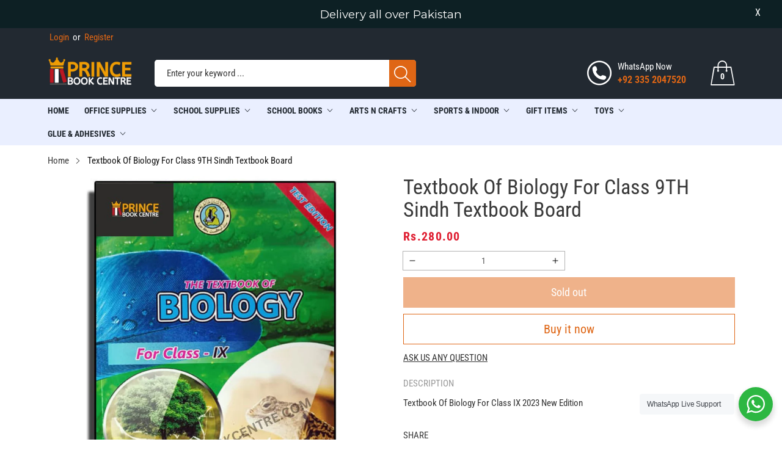

--- FILE ---
content_type: text/html; charset=utf-8
request_url: https://princebookcentre.com/products/textbook-of-biology-for-class-9th-sindh-textbook-board
body_size: 48844
content:
<!doctype html>
<html class="no-js" lang="en">
  <head>
  <!-- Google tag (gtag.js) -->
  <script async src="https://www.googletagmanager.com/gtag/js?id=G-EQXEYZJR63"></script>
  <script>
  window.dataLayer = window.dataLayer || [];
  function gtag(){dataLayer.push(arguments);}
  gtag('js', new Date());

  gtag('config', 'G-EQXEYZJR63');
  </script>
    <meta name="google-site-verification" content="AZN0ow7VDRyjLdBgIYLGcXfMTKgtW3RptA3KAV6A5k0" />
    <meta charset="utf-8">
    <meta http-equiv="X-UA-Compatible" content="IE=edge">
    <meta name="viewport" content="width=device-width,initial-scale=1">
    <meta name="theme-color" content="">
    <link rel="canonical" href="https://princebookcentre.com/products/textbook-of-biology-for-class-9th-sindh-textbook-board">
    <link rel="preconnect" href="https://cdn.shopify.com" crossorigin><link rel="preconnect" href="https://fonts.shopifycdn.com" crossorigin><title>Textbook Of Biology For Class 9TH Sindh Textbook Board
&ndash; Prince Book Centre
</title>

    
      <meta name="description" content="Textbook Of Biology For Class IX 2023 New Edition">
    

    

<meta property="og:site_name" content="Prince Book Centre">
<meta property="og:url" content="https://princebookcentre.com/products/textbook-of-biology-for-class-9th-sindh-textbook-board">
<meta property="og:title" content="Textbook Of Biology For Class 9TH Sindh Textbook Board">
<meta property="og:type" content="product">
<meta property="og:description" content="Textbook Of Biology For Class IX 2023 New Edition"><meta property="og:image" content="http://princebookcentre.com/cdn/shop/products/www.princebookcentre.com_1_03c2e458-546f-45cb-b659-dc87ba46faf2.jpg?v=1664802596">
  <meta property="og:image:secure_url" content="https://princebookcentre.com/cdn/shop/products/www.princebookcentre.com_1_03c2e458-546f-45cb-b659-dc87ba46faf2.jpg?v=1664802596">
  <meta property="og:image:width" content="1000">
  <meta property="og:image:height" content="1000"><meta property="og:price:amount" content="280.00">
  <meta property="og:price:currency" content="PKR"><meta name="twitter:card" content="summary_large_image">
<meta name="twitter:title" content="Textbook Of Biology For Class 9TH Sindh Textbook Board">
<meta name="twitter:description" content="Textbook Of Biology For Class IX 2023 New Edition">


    <script src="//princebookcentre.com/cdn/shop/t/4/assets/jquery.min.js?v=8324501383853434791655409058" defer="defer"></script>
    <script src="//princebookcentre.com/cdn/shop/t/4/assets/swiper.min.js?v=19857067470180794341655409080" defer="defer"></script>
    <script src="//princebookcentre.com/cdn/shop/t/4/assets/pure-dom.js?v=22050179121500053781655409072" defer="defer"></script>
    <script src="//princebookcentre.com/cdn/shop/t/4/assets/vendor.js?v=120797825104356561011655409082" defer="defer"></script>
    <script src="//princebookcentre.com/cdn/shop/t/4/assets/lazysizes.min.js?v=84414966064882348651655409058" defer="defer"></script><script src="//princebookcentre.com/cdn/shop/t/4/assets/sticky-sidebar.min.js?v=123405615214350053311655409079" defer="defer"></script><script src="//princebookcentre.com/cdn/shop/t/4/assets/global.js?v=6791054378746743821655409056" defer="defer"></script>
    <script src="//princebookcentre.com/cdn/shop/t/4/assets/slideshow.js?v=91817796353213893361655409079" defer="defer"></script>
    
    <script></script>
    
    <script>window.performance && window.performance.mark && window.performance.mark('shopify.content_for_header.start');</script><meta name="facebook-domain-verification" content="0u3dowsddpty8cpsqas6m5xi0r7rho">
<meta name="google-site-verification" content="zTsFqSMh8CAwx5onGCkceXHSNBFA4NxIF-aCWZh7mmk">
<meta id="shopify-digital-wallet" name="shopify-digital-wallet" content="/64791478529/digital_wallets/dialog">
<link rel="alternate" type="application/json+oembed" href="https://princebookcentre.com/products/textbook-of-biology-for-class-9th-sindh-textbook-board.oembed">
<script async="async" src="/checkouts/internal/preloads.js?locale=en-PK"></script>
<script id="shopify-features" type="application/json">{"accessToken":"f7211a9d05fef0d7edb723d14633ad29","betas":["rich-media-storefront-analytics"],"domain":"princebookcentre.com","predictiveSearch":true,"shopId":64791478529,"locale":"en"}</script>
<script>var Shopify = Shopify || {};
Shopify.shop = "prince-book-house.myshopify.com";
Shopify.locale = "en";
Shopify.currency = {"active":"PKR","rate":"1.0"};
Shopify.country = "PK";
Shopify.theme = {"name":"Maxed Theme Final","id":133507055873,"schema_name":"Maxmin","schema_version":"5.0.1","theme_store_id":null,"role":"main"};
Shopify.theme.handle = "null";
Shopify.theme.style = {"id":null,"handle":null};
Shopify.cdnHost = "princebookcentre.com/cdn";
Shopify.routes = Shopify.routes || {};
Shopify.routes.root = "/";</script>
<script type="module">!function(o){(o.Shopify=o.Shopify||{}).modules=!0}(window);</script>
<script>!function(o){function n(){var o=[];function n(){o.push(Array.prototype.slice.apply(arguments))}return n.q=o,n}var t=o.Shopify=o.Shopify||{};t.loadFeatures=n(),t.autoloadFeatures=n()}(window);</script>
<script id="shop-js-analytics" type="application/json">{"pageType":"product"}</script>
<script defer="defer" async type="module" src="//princebookcentre.com/cdn/shopifycloud/shop-js/modules/v2/client.init-shop-cart-sync_BT-GjEfc.en.esm.js"></script>
<script defer="defer" async type="module" src="//princebookcentre.com/cdn/shopifycloud/shop-js/modules/v2/chunk.common_D58fp_Oc.esm.js"></script>
<script defer="defer" async type="module" src="//princebookcentre.com/cdn/shopifycloud/shop-js/modules/v2/chunk.modal_xMitdFEc.esm.js"></script>
<script type="module">
  await import("//princebookcentre.com/cdn/shopifycloud/shop-js/modules/v2/client.init-shop-cart-sync_BT-GjEfc.en.esm.js");
await import("//princebookcentre.com/cdn/shopifycloud/shop-js/modules/v2/chunk.common_D58fp_Oc.esm.js");
await import("//princebookcentre.com/cdn/shopifycloud/shop-js/modules/v2/chunk.modal_xMitdFEc.esm.js");

  window.Shopify.SignInWithShop?.initShopCartSync?.({"fedCMEnabled":true,"windoidEnabled":true});

</script>
<script>(function() {
  var isLoaded = false;
  function asyncLoad() {
    if (isLoaded) return;
    isLoaded = true;
    var urls = ["https:\/\/cdn.doofinder.com\/shopify\/doofinder-installed.js?shop=prince-book-house.myshopify.com","https:\/\/cdn.commoninja.com\/sdk\/latest\/commonninja.js?shop=prince-book-house.myshopify.com","https:\/\/princebookcentre.com\/apps\/giraffly-gdpr\/gdpr-caa81c6691b2710a010521ff399547e2e41bcb72.js?shop=prince-book-house.myshopify.com"];
    for (var i = 0; i < urls.length; i++) {
      var s = document.createElement('script');
      s.type = 'text/javascript';
      s.async = true;
      s.src = urls[i];
      var x = document.getElementsByTagName('script')[0];
      x.parentNode.insertBefore(s, x);
    }
  };
  if(window.attachEvent) {
    window.attachEvent('onload', asyncLoad);
  } else {
    window.addEventListener('load', asyncLoad, false);
  }
})();</script>
<script id="__st">var __st={"a":64791478529,"offset":18000,"reqid":"65e65583-c15d-4869-a26e-8737dce9c6c4-1769298573","pageurl":"princebookcentre.com\/products\/textbook-of-biology-for-class-9th-sindh-textbook-board","u":"fe60d9617428","p":"product","rtyp":"product","rid":7859050905857};</script>
<script>window.ShopifyPaypalV4VisibilityTracking = true;</script>
<script id="captcha-bootstrap">!function(){'use strict';const t='contact',e='account',n='new_comment',o=[[t,t],['blogs',n],['comments',n],[t,'customer']],c=[[e,'customer_login'],[e,'guest_login'],[e,'recover_customer_password'],[e,'create_customer']],r=t=>t.map((([t,e])=>`form[action*='/${t}']:not([data-nocaptcha='true']) input[name='form_type'][value='${e}']`)).join(','),a=t=>()=>t?[...document.querySelectorAll(t)].map((t=>t.form)):[];function s(){const t=[...o],e=r(t);return a(e)}const i='password',u='form_key',d=['recaptcha-v3-token','g-recaptcha-response','h-captcha-response',i],f=()=>{try{return window.sessionStorage}catch{return}},m='__shopify_v',_=t=>t.elements[u];function p(t,e,n=!1){try{const o=window.sessionStorage,c=JSON.parse(o.getItem(e)),{data:r}=function(t){const{data:e,action:n}=t;return t[m]||n?{data:e,action:n}:{data:t,action:n}}(c);for(const[e,n]of Object.entries(r))t.elements[e]&&(t.elements[e].value=n);n&&o.removeItem(e)}catch(o){console.error('form repopulation failed',{error:o})}}const l='form_type',E='cptcha';function T(t){t.dataset[E]=!0}const w=window,h=w.document,L='Shopify',v='ce_forms',y='captcha';let A=!1;((t,e)=>{const n=(g='f06e6c50-85a8-45c8-87d0-21a2b65856fe',I='https://cdn.shopify.com/shopifycloud/storefront-forms-hcaptcha/ce_storefront_forms_captcha_hcaptcha.v1.5.2.iife.js',D={infoText:'Protected by hCaptcha',privacyText:'Privacy',termsText:'Terms'},(t,e,n)=>{const o=w[L][v],c=o.bindForm;if(c)return c(t,g,e,D).then(n);var r;o.q.push([[t,g,e,D],n]),r=I,A||(h.body.append(Object.assign(h.createElement('script'),{id:'captcha-provider',async:!0,src:r})),A=!0)});var g,I,D;w[L]=w[L]||{},w[L][v]=w[L][v]||{},w[L][v].q=[],w[L][y]=w[L][y]||{},w[L][y].protect=function(t,e){n(t,void 0,e),T(t)},Object.freeze(w[L][y]),function(t,e,n,w,h,L){const[v,y,A,g]=function(t,e,n){const i=e?o:[],u=t?c:[],d=[...i,...u],f=r(d),m=r(i),_=r(d.filter((([t,e])=>n.includes(e))));return[a(f),a(m),a(_),s()]}(w,h,L),I=t=>{const e=t.target;return e instanceof HTMLFormElement?e:e&&e.form},D=t=>v().includes(t);t.addEventListener('submit',(t=>{const e=I(t);if(!e)return;const n=D(e)&&!e.dataset.hcaptchaBound&&!e.dataset.recaptchaBound,o=_(e),c=g().includes(e)&&(!o||!o.value);(n||c)&&t.preventDefault(),c&&!n&&(function(t){try{if(!f())return;!function(t){const e=f();if(!e)return;const n=_(t);if(!n)return;const o=n.value;o&&e.removeItem(o)}(t);const e=Array.from(Array(32),(()=>Math.random().toString(36)[2])).join('');!function(t,e){_(t)||t.append(Object.assign(document.createElement('input'),{type:'hidden',name:u})),t.elements[u].value=e}(t,e),function(t,e){const n=f();if(!n)return;const o=[...t.querySelectorAll(`input[type='${i}']`)].map((({name:t})=>t)),c=[...d,...o],r={};for(const[a,s]of new FormData(t).entries())c.includes(a)||(r[a]=s);n.setItem(e,JSON.stringify({[m]:1,action:t.action,data:r}))}(t,e)}catch(e){console.error('failed to persist form',e)}}(e),e.submit())}));const S=(t,e)=>{t&&!t.dataset[E]&&(n(t,e.some((e=>e===t))),T(t))};for(const o of['focusin','change'])t.addEventListener(o,(t=>{const e=I(t);D(e)&&S(e,y())}));const B=e.get('form_key'),M=e.get(l),P=B&&M;t.addEventListener('DOMContentLoaded',(()=>{const t=y();if(P)for(const e of t)e.elements[l].value===M&&p(e,B);[...new Set([...A(),...v().filter((t=>'true'===t.dataset.shopifyCaptcha))])].forEach((e=>S(e,t)))}))}(h,new URLSearchParams(w.location.search),n,t,e,['guest_login'])})(!0,!0)}();</script>
<script integrity="sha256-4kQ18oKyAcykRKYeNunJcIwy7WH5gtpwJnB7kiuLZ1E=" data-source-attribution="shopify.loadfeatures" defer="defer" src="//princebookcentre.com/cdn/shopifycloud/storefront/assets/storefront/load_feature-a0a9edcb.js" crossorigin="anonymous"></script>
<script data-source-attribution="shopify.dynamic_checkout.dynamic.init">var Shopify=Shopify||{};Shopify.PaymentButton=Shopify.PaymentButton||{isStorefrontPortableWallets:!0,init:function(){window.Shopify.PaymentButton.init=function(){};var t=document.createElement("script");t.src="https://princebookcentre.com/cdn/shopifycloud/portable-wallets/latest/portable-wallets.en.js",t.type="module",document.head.appendChild(t)}};
</script>
<script data-source-attribution="shopify.dynamic_checkout.buyer_consent">
  function portableWalletsHideBuyerConsent(e){var t=document.getElementById("shopify-buyer-consent"),n=document.getElementById("shopify-subscription-policy-button");t&&n&&(t.classList.add("hidden"),t.setAttribute("aria-hidden","true"),n.removeEventListener("click",e))}function portableWalletsShowBuyerConsent(e){var t=document.getElementById("shopify-buyer-consent"),n=document.getElementById("shopify-subscription-policy-button");t&&n&&(t.classList.remove("hidden"),t.removeAttribute("aria-hidden"),n.addEventListener("click",e))}window.Shopify?.PaymentButton&&(window.Shopify.PaymentButton.hideBuyerConsent=portableWalletsHideBuyerConsent,window.Shopify.PaymentButton.showBuyerConsent=portableWalletsShowBuyerConsent);
</script>
<script>
  function portableWalletsCleanup(e){e&&e.src&&console.error("Failed to load portable wallets script "+e.src);var t=document.querySelectorAll("shopify-accelerated-checkout .shopify-payment-button__skeleton, shopify-accelerated-checkout-cart .wallet-cart-button__skeleton"),e=document.getElementById("shopify-buyer-consent");for(let e=0;e<t.length;e++)t[e].remove();e&&e.remove()}function portableWalletsNotLoadedAsModule(e){e instanceof ErrorEvent&&"string"==typeof e.message&&e.message.includes("import.meta")&&"string"==typeof e.filename&&e.filename.includes("portable-wallets")&&(window.removeEventListener("error",portableWalletsNotLoadedAsModule),window.Shopify.PaymentButton.failedToLoad=e,"loading"===document.readyState?document.addEventListener("DOMContentLoaded",window.Shopify.PaymentButton.init):window.Shopify.PaymentButton.init())}window.addEventListener("error",portableWalletsNotLoadedAsModule);
</script>

<script type="module" src="https://princebookcentre.com/cdn/shopifycloud/portable-wallets/latest/portable-wallets.en.js" onError="portableWalletsCleanup(this)" crossorigin="anonymous"></script>
<script nomodule>
  document.addEventListener("DOMContentLoaded", portableWalletsCleanup);
</script>

<link id="shopify-accelerated-checkout-styles" rel="stylesheet" media="screen" href="https://princebookcentre.com/cdn/shopifycloud/portable-wallets/latest/accelerated-checkout-backwards-compat.css" crossorigin="anonymous">
<style id="shopify-accelerated-checkout-cart">
        #shopify-buyer-consent {
  margin-top: 1em;
  display: inline-block;
  width: 100%;
}

#shopify-buyer-consent.hidden {
  display: none;
}

#shopify-subscription-policy-button {
  background: none;
  border: none;
  padding: 0;
  text-decoration: underline;
  font-size: inherit;
  cursor: pointer;
}

#shopify-subscription-policy-button::before {
  box-shadow: none;
}

      </style>

<script>window.performance && window.performance.mark && window.performance.mark('shopify.content_for_header.end');</script>
    

<style data-shopify>
  @font-face {
  font-family: "Roboto Condensed";
  font-weight: 400;
  font-style: normal;
  font-display: swap;
  src: url("//princebookcentre.com/cdn/fonts/roboto_condensed/robotocondensed_n4.01812de96ca5a5e9d19bef3ca9cc80dd1bf6c8b8.woff2") format("woff2"),
       url("//princebookcentre.com/cdn/fonts/roboto_condensed/robotocondensed_n4.3930e6ddba458dc3cb725a82a2668eac3c63c104.woff") format("woff");
}

  @font-face {
  font-family: "Roboto Condensed";
  font-weight: 700;
  font-style: normal;
  font-display: swap;
  src: url("//princebookcentre.com/cdn/fonts/roboto_condensed/robotocondensed_n7.0c73a613503672be244d2f29ab6ddd3fc3cc69ae.woff2") format("woff2"),
       url("//princebookcentre.com/cdn/fonts/roboto_condensed/robotocondensed_n7.ef6ece86ba55f49c27c4904a493c283a40f3a66e.woff") format("woff");
}

  @font-face {
  font-family: "Roboto Condensed";
  font-weight: 400;
  font-style: italic;
  font-display: swap;
  src: url("//princebookcentre.com/cdn/fonts/roboto_condensed/robotocondensed_i4.05c7f163ad2c00a3c4257606d1227691aff9070b.woff2") format("woff2"),
       url("//princebookcentre.com/cdn/fonts/roboto_condensed/robotocondensed_i4.04d9d87e0a45b49fc67a5b9eb5059e1540f5cda3.woff") format("woff");
}

  @font-face {
  font-family: "Roboto Condensed";
  font-weight: 700;
  font-style: italic;
  font-display: swap;
  src: url("//princebookcentre.com/cdn/fonts/roboto_condensed/robotocondensed_i7.bed9f3a01efda68cdff8b63e6195c957a0da68cb.woff2") format("woff2"),
       url("//princebookcentre.com/cdn/fonts/roboto_condensed/robotocondensed_i7.9ca5759a0bcf75a82b270218eab4c83ec254abf8.woff") format("woff");
}

  @font-face {
  font-family: "Roboto Condensed";
  font-weight: 400;
  font-style: normal;
  font-display: swap;
  src: url("//princebookcentre.com/cdn/fonts/roboto_condensed/robotocondensed_n4.01812de96ca5a5e9d19bef3ca9cc80dd1bf6c8b8.woff2") format("woff2"),
       url("//princebookcentre.com/cdn/fonts/roboto_condensed/robotocondensed_n4.3930e6ddba458dc3cb725a82a2668eac3c63c104.woff") format("woff");
}


  :root {--font-body-family: "Roboto Condensed", sans-serif;
    --font-body-style: normal;
    --font-body-weight: 400;

    --font-heading-family: "Roboto Condensed", sans-serif;
    --font-heading-style: normal;
    --font-heading-weight: 400;--color_primary: #df6615;	    
	--color_body: #393939;	   	    	
	--color_heading: #121212;	
	--color_line: #e3e5e7;	
	--color_body_bg: #ffffff;	
	--color_content_bg: #ffffff;--color_header_text: #ffffff;
	--color_header_border: #737981;	
	--color_header_bg: #222931;		
	--color_topheader_text: #ffffff;	
	--color_topheader_border: #222931;	
	--color_topheader_bg: #222931;--color_navigation_text: #222931;	
	--color_navigation_bg: #eaefff;
	--color_navigation_text_hover: #f87733;--color_product_title_text : #161616;			
	--color_price_text : #de5900;
	--color_price_compare_text : #696969;	
	--color_rating_text: #f5cc26;
	--color_price_text_detail: #df1e31;
	--color_price_compare_text_detail: #696969;--color_button_text: #ffffff;
	--color_button_border: #df6615;
	--color_button_bg: #df6615;--color_btn_text1: #df6615;
	--color_btn_border1: #df6615;
	--color_btn_bg1: rgba(0,0,0,0);--color_footer_title_text : #2b2b2b;
	--color_footer_text : #393939;	
	--color_footer_border : #b6b4b4;
	--color_footer_bg : #ffffff;	
	--color_copyright_border : #b6b4b4;
	--color_copyright_text : #454545;	
	--color_copyright_text_hover : #f87733;			
	--color_copyright_link : #f87733;	
	--color_copyright_bg : #ffffff;
  }	  
</style>

    <link rel="stylesheet" href="//princebookcentre.com/cdn/shop/t/4/assets/cs-font-icon.css?v=20232171543814288671763966916" media="print" onload="this.media='all'">
    <link rel="stylesheet" href="//princebookcentre.com/cdn/shop/t/4/assets/swiper-bundle.css?v=157259476856304533321655409080" media="print" onload="this.media='all'">
    <link href="//princebookcentre.com/cdn/shop/t/4/assets/vendor.css?v=71451098745437013431655409082" rel="stylesheet" type="text/css" media="all" />
    <link href="//princebookcentre.com/cdn/shop/t/4/assets/home-section.css?v=16588570737230667271655409056" rel="stylesheet" type="text/css" media="all" />
    
	<link href="//princebookcentre.com/cdn/shop/t/4/assets/component-product-grid.css?v=178346879264588364011657296905" rel="stylesheet" type="text/css" media="all" />
    <link href="//princebookcentre.com/cdn/shop/t/4/assets/component-slider.css?v=174180164528762335231655409049" rel="stylesheet" type="text/css" media="all" />
    <link rel="stylesheet" href="//princebookcentre.com/cdn/shop/t/4/assets/component-modal.css?v=25537308727916973081655409044" media="print" onload="this.media='all'"><link rel="preload" as="font" href="//princebookcentre.com/cdn/fonts/roboto_condensed/robotocondensed_n4.01812de96ca5a5e9d19bef3ca9cc80dd1bf6c8b8.woff2" type="font/woff2" crossorigin><link rel="preload" as="font" href="//princebookcentre.com/cdn/fonts/roboto_condensed/robotocondensed_n4.01812de96ca5a5e9d19bef3ca9cc80dd1bf6c8b8.woff2" type="font/woff2" crossorigin><script>document.documentElement.className = document.documentElement.className.replace('no-js', 'js');</script>
  <!--DOOFINDER-SHOPIFY-->  <script>
  const dfLayerOptions = {
    installationId: '26dc5bd9-f1f4-4b0f-bdf3-abc8f6f9fb18',
    zone: 'eu1'
  };

  /** START SHOPIFY OPTIONS **/dfLayerOptions.language = "en";/** END SHOPIFY OPTIONS **//** START SHOPIFY ADD TO CART **/
document.addEventListener('doofinder.cart.add', function(event) {

  const product_endpoint = new URL(event.detail.link).pathname + '.js'

  fetch(product_endpoint, {
      method: 'GET',
      headers: {
        'Content-Type': 'application/json'
      },
    })
    .then(response => {
      return response.json()
    })
    .then(data => {
      variant_id = get_variant_id(parseInt(event.detail.item_id), data)
      if (variant_id) {
        add_to_cart(variant_id, event.detail.amount)
      } else {
        window.location.href = event.detail.link
      }
    })
    .catch((error) => {
      console.error('Error:', error)
    })

  function get_variant_id(product_id, product_data) {
    if (product_data.variants.length > 1) {
      if (is_variant_id_in_list(product_id, product_data.variants)) {
        return product_id
      }
      return false
    } else {
      return product_data.variants[0].id
    }
  }

  function is_variant_id_in_list(variant_id, variant_list) {
    let is_variant = false

    variant_list.forEach(variant => {
      if (variant.id === variant_id) {
        is_variant = true
      }
    })

    return is_variant
  }

  function add_to_cart(id, amount) {
    let formData = {
      'items': [{
        'id': id,
        'quantity': amount
      }]
    }

    fetch(window.Shopify.routes.root + 'cart/add.js', {
        method: 'POST',
        headers: {
          'Content-Type': 'application/json'
        },
        body: JSON.stringify(formData)
      })

      .then(response => {
        return response.json()
      })
      .catch((error) => {
        console.error('Error:', error)
      });
  }
})
/** END SHOPIFY ADD TO CART **/

  
  (function (l, a, y, e, r, s) {
    r = l.createElement(a); r.onload = e; r.async = 1; r.src = y;
    s = l.getElementsByTagName(a)[0]; s.parentNode.insertBefore(r, s);
  })(document, 'script', 'https://cdn.doofinder.com/livelayer/1/js/loader.min.js', function () {
    doofinderLoader.load(dfLayerOptions);
  });
</script>
  <!--/DOOFINDER-SHOPIFY-->
  










<!-- BEGIN app block: shopify://apps/judge-me-reviews/blocks/judgeme_core/61ccd3b1-a9f2-4160-9fe9-4fec8413e5d8 --><!-- Start of Judge.me Core -->






<link rel="dns-prefetch" href="https://cdnwidget.judge.me">
<link rel="dns-prefetch" href="https://cdn.judge.me">
<link rel="dns-prefetch" href="https://cdn1.judge.me">
<link rel="dns-prefetch" href="https://api.judge.me">

<script data-cfasync='false' class='jdgm-settings-script'>window.jdgmSettings={"pagination":5,"disable_web_reviews":false,"badge_no_review_text":"No reviews","badge_n_reviews_text":"{{ n }} review/reviews","hide_badge_preview_if_no_reviews":true,"badge_hide_text":false,"enforce_center_preview_badge":false,"widget_title":"Customer Reviews","widget_open_form_text":"Write a review","widget_close_form_text":"Cancel review","widget_refresh_page_text":"Refresh page","widget_summary_text":"Based on {{ number_of_reviews }} review/reviews","widget_no_review_text":"Be the first to write a review","widget_name_field_text":"Display name","widget_verified_name_field_text":"Verified Name (public)","widget_name_placeholder_text":"Display name","widget_required_field_error_text":"This field is required.","widget_email_field_text":"Email address","widget_verified_email_field_text":"Verified Email (private, can not be edited)","widget_email_placeholder_text":"Your email address","widget_email_field_error_text":"Please enter a valid email address.","widget_rating_field_text":"Rating","widget_review_title_field_text":"Review Title","widget_review_title_placeholder_text":"Give your review a title","widget_review_body_field_text":"Review content","widget_review_body_placeholder_text":"Start writing here...","widget_pictures_field_text":"Picture/Video (optional)","widget_submit_review_text":"Submit Review","widget_submit_verified_review_text":"Submit Verified Review","widget_submit_success_msg_with_auto_publish":"Thank you! Please refresh the page in a few moments to see your review. You can remove or edit your review by logging into \u003ca href='https://judge.me/login' target='_blank' rel='nofollow noopener'\u003eJudge.me\u003c/a\u003e","widget_submit_success_msg_no_auto_publish":"Thank you! Your review will be published as soon as it is approved by the shop admin. You can remove or edit your review by logging into \u003ca href='https://judge.me/login' target='_blank' rel='nofollow noopener'\u003eJudge.me\u003c/a\u003e","widget_show_default_reviews_out_of_total_text":"Showing {{ n_reviews_shown }} out of {{ n_reviews }} reviews.","widget_show_all_link_text":"Show all","widget_show_less_link_text":"Show less","widget_author_said_text":"{{ reviewer_name }} said:","widget_days_text":"{{ n }} days ago","widget_weeks_text":"{{ n }} week/weeks ago","widget_months_text":"{{ n }} month/months ago","widget_years_text":"{{ n }} year/years ago","widget_yesterday_text":"Yesterday","widget_today_text":"Today","widget_replied_text":"\u003e\u003e {{ shop_name }} replied:","widget_read_more_text":"Read more","widget_reviewer_name_as_initial":"","widget_rating_filter_color":"#fbcd0a","widget_rating_filter_see_all_text":"See all reviews","widget_sorting_most_recent_text":"Most Recent","widget_sorting_highest_rating_text":"Highest Rating","widget_sorting_lowest_rating_text":"Lowest Rating","widget_sorting_with_pictures_text":"Only Pictures","widget_sorting_most_helpful_text":"Most Helpful","widget_open_question_form_text":"Ask a question","widget_reviews_subtab_text":"Reviews","widget_questions_subtab_text":"Questions","widget_question_label_text":"Question","widget_answer_label_text":"Answer","widget_question_placeholder_text":"Write your question here","widget_submit_question_text":"Submit Question","widget_question_submit_success_text":"Thank you for your question! We will notify you once it gets answered.","verified_badge_text":"Verified","verified_badge_bg_color":"","verified_badge_text_color":"","verified_badge_placement":"left-of-reviewer-name","widget_review_max_height":"","widget_hide_border":false,"widget_social_share":false,"widget_thumb":false,"widget_review_location_show":false,"widget_location_format":"","all_reviews_include_out_of_store_products":true,"all_reviews_out_of_store_text":"(out of store)","all_reviews_pagination":100,"all_reviews_product_name_prefix_text":"about","enable_review_pictures":true,"enable_question_anwser":false,"widget_theme":"default","review_date_format":"mm/dd/yyyy","default_sort_method":"most-recent","widget_product_reviews_subtab_text":"Product Reviews","widget_shop_reviews_subtab_text":"Shop Reviews","widget_other_products_reviews_text":"Reviews for other products","widget_store_reviews_subtab_text":"Store reviews","widget_no_store_reviews_text":"This store hasn't received any reviews yet","widget_web_restriction_product_reviews_text":"This product hasn't received any reviews yet","widget_no_items_text":"No items found","widget_show_more_text":"Show more","widget_write_a_store_review_text":"Write a Store Review","widget_other_languages_heading":"Reviews in Other Languages","widget_translate_review_text":"Translate review to {{ language }}","widget_translating_review_text":"Translating...","widget_show_original_translation_text":"Show original ({{ language }})","widget_translate_review_failed_text":"Review couldn't be translated.","widget_translate_review_retry_text":"Retry","widget_translate_review_try_again_later_text":"Try again later","show_product_url_for_grouped_product":false,"widget_sorting_pictures_first_text":"Pictures First","show_pictures_on_all_rev_page_mobile":false,"show_pictures_on_all_rev_page_desktop":false,"floating_tab_hide_mobile_install_preference":false,"floating_tab_button_name":"★ Reviews","floating_tab_title":"Let customers speak for us","floating_tab_button_color":"","floating_tab_button_background_color":"","floating_tab_url":"","floating_tab_url_enabled":false,"floating_tab_tab_style":"text","all_reviews_text_badge_text":"Customers rate us {{ shop.metafields.judgeme.all_reviews_rating | round: 1 }}/5 based on {{ shop.metafields.judgeme.all_reviews_count }} reviews.","all_reviews_text_badge_text_branded_style":"{{ shop.metafields.judgeme.all_reviews_rating | round: 1 }} out of 5 stars based on {{ shop.metafields.judgeme.all_reviews_count }} reviews","is_all_reviews_text_badge_a_link":false,"show_stars_for_all_reviews_text_badge":false,"all_reviews_text_badge_url":"","all_reviews_text_style":"branded","all_reviews_text_color_style":"judgeme_brand_color","all_reviews_text_color":"#108474","all_reviews_text_show_jm_brand":false,"featured_carousel_show_header":true,"featured_carousel_title":"Let customers speak for us","testimonials_carousel_title":"Customers are saying","videos_carousel_title":"Real customer stories","cards_carousel_title":"Customers are saying","featured_carousel_count_text":"from {{ n }} reviews","featured_carousel_add_link_to_all_reviews_page":false,"featured_carousel_url":"","featured_carousel_show_images":true,"featured_carousel_autoslide_interval":5,"featured_carousel_arrows_on_the_sides":false,"featured_carousel_height":250,"featured_carousel_width":80,"featured_carousel_image_size":0,"featured_carousel_image_height":250,"featured_carousel_arrow_color":"#eeeeee","verified_count_badge_style":"branded","verified_count_badge_orientation":"horizontal","verified_count_badge_color_style":"judgeme_brand_color","verified_count_badge_color":"#108474","is_verified_count_badge_a_link":false,"verified_count_badge_url":"","verified_count_badge_show_jm_brand":true,"widget_rating_preset_default":5,"widget_first_sub_tab":"product-reviews","widget_show_histogram":true,"widget_histogram_use_custom_color":false,"widget_pagination_use_custom_color":false,"widget_star_use_custom_color":false,"widget_verified_badge_use_custom_color":false,"widget_write_review_use_custom_color":false,"picture_reminder_submit_button":"Upload Pictures","enable_review_videos":false,"mute_video_by_default":false,"widget_sorting_videos_first_text":"Videos First","widget_review_pending_text":"Pending","featured_carousel_items_for_large_screen":3,"social_share_options_order":"Facebook,Twitter","remove_microdata_snippet":false,"disable_json_ld":false,"enable_json_ld_products":false,"preview_badge_show_question_text":false,"preview_badge_no_question_text":"No questions","preview_badge_n_question_text":"{{ number_of_questions }} question/questions","qa_badge_show_icon":false,"qa_badge_position":"same-row","remove_judgeme_branding":true,"widget_add_search_bar":false,"widget_search_bar_placeholder":"Search","widget_sorting_verified_only_text":"Verified only","featured_carousel_theme":"default","featured_carousel_show_rating":true,"featured_carousel_show_title":true,"featured_carousel_show_body":true,"featured_carousel_show_date":false,"featured_carousel_show_reviewer":true,"featured_carousel_show_product":false,"featured_carousel_header_background_color":"#108474","featured_carousel_header_text_color":"#ffffff","featured_carousel_name_product_separator":"reviewed","featured_carousel_full_star_background":"#108474","featured_carousel_empty_star_background":"#dadada","featured_carousel_vertical_theme_background":"#f9fafb","featured_carousel_verified_badge_enable":true,"featured_carousel_verified_badge_color":"#108474","featured_carousel_border_style":"round","featured_carousel_review_line_length_limit":3,"featured_carousel_more_reviews_button_text":"Read more reviews","featured_carousel_view_product_button_text":"View product","all_reviews_page_load_reviews_on":"scroll","all_reviews_page_load_more_text":"Load More Reviews","disable_fb_tab_reviews":false,"enable_ajax_cdn_cache":false,"widget_advanced_speed_features":5,"widget_public_name_text":"displayed publicly like","default_reviewer_name":"John Smith","default_reviewer_name_has_non_latin":true,"widget_reviewer_anonymous":"Anonymous","medals_widget_title":"Judge.me Review Medals","medals_widget_background_color":"#f9fafb","medals_widget_position":"footer_all_pages","medals_widget_border_color":"#f9fafb","medals_widget_verified_text_position":"left","medals_widget_use_monochromatic_version":false,"medals_widget_elements_color":"#108474","show_reviewer_avatar":true,"widget_invalid_yt_video_url_error_text":"Not a YouTube video URL","widget_max_length_field_error_text":"Please enter no more than {0} characters.","widget_show_country_flag":false,"widget_show_collected_via_shop_app":true,"widget_verified_by_shop_badge_style":"light","widget_verified_by_shop_text":"Verified by Shop","widget_show_photo_gallery":false,"widget_load_with_code_splitting":true,"widget_ugc_install_preference":false,"widget_ugc_title":"Made by us, Shared by you","widget_ugc_subtitle":"Tag us to see your picture featured in our page","widget_ugc_arrows_color":"#ffffff","widget_ugc_primary_button_text":"Buy Now","widget_ugc_primary_button_background_color":"#108474","widget_ugc_primary_button_text_color":"#ffffff","widget_ugc_primary_button_border_width":"0","widget_ugc_primary_button_border_style":"none","widget_ugc_primary_button_border_color":"#108474","widget_ugc_primary_button_border_radius":"25","widget_ugc_secondary_button_text":"Load More","widget_ugc_secondary_button_background_color":"#ffffff","widget_ugc_secondary_button_text_color":"#108474","widget_ugc_secondary_button_border_width":"2","widget_ugc_secondary_button_border_style":"solid","widget_ugc_secondary_button_border_color":"#108474","widget_ugc_secondary_button_border_radius":"25","widget_ugc_reviews_button_text":"View Reviews","widget_ugc_reviews_button_background_color":"#ffffff","widget_ugc_reviews_button_text_color":"#108474","widget_ugc_reviews_button_border_width":"2","widget_ugc_reviews_button_border_style":"solid","widget_ugc_reviews_button_border_color":"#108474","widget_ugc_reviews_button_border_radius":"25","widget_ugc_reviews_button_link_to":"judgeme-reviews-page","widget_ugc_show_post_date":true,"widget_ugc_max_width":"800","widget_rating_metafield_value_type":true,"widget_primary_color":"#E49C00","widget_enable_secondary_color":false,"widget_secondary_color":"#edf5f5","widget_summary_average_rating_text":"{{ average_rating }} out of 5","widget_media_grid_title":"Customer photos \u0026 videos","widget_media_grid_see_more_text":"See more","widget_round_style":false,"widget_show_product_medals":true,"widget_verified_by_judgeme_text":"Verified by Judge.me","widget_show_store_medals":true,"widget_verified_by_judgeme_text_in_store_medals":"Verified by Judge.me","widget_media_field_exceed_quantity_message":"Sorry, we can only accept {{ max_media }} for one review.","widget_media_field_exceed_limit_message":"{{ file_name }} is too large, please select a {{ media_type }} less than {{ size_limit }}MB.","widget_review_submitted_text":"Review Submitted!","widget_question_submitted_text":"Question Submitted!","widget_close_form_text_question":"Cancel","widget_write_your_answer_here_text":"Write your answer here","widget_enabled_branded_link":true,"widget_show_collected_by_judgeme":false,"widget_reviewer_name_color":"","widget_write_review_text_color":"","widget_write_review_bg_color":"","widget_collected_by_judgeme_text":"collected by Judge.me","widget_pagination_type":"standard","widget_load_more_text":"Load More","widget_load_more_color":"#108474","widget_full_review_text":"Full Review","widget_read_more_reviews_text":"Read More Reviews","widget_read_questions_text":"Read Questions","widget_questions_and_answers_text":"Questions \u0026 Answers","widget_verified_by_text":"Verified by","widget_verified_text":"Verified","widget_number_of_reviews_text":"{{ number_of_reviews }} reviews","widget_back_button_text":"Back","widget_next_button_text":"Next","widget_custom_forms_filter_button":"Filters","custom_forms_style":"horizontal","widget_show_review_information":false,"how_reviews_are_collected":"How reviews are collected?","widget_show_review_keywords":false,"widget_gdpr_statement":"How we use your data: We'll only contact you about the review you left, and only if necessary. By submitting your review, you agree to Judge.me's \u003ca href='https://judge.me/terms' target='_blank' rel='nofollow noopener'\u003eterms\u003c/a\u003e, \u003ca href='https://judge.me/privacy' target='_blank' rel='nofollow noopener'\u003eprivacy\u003c/a\u003e and \u003ca href='https://judge.me/content-policy' target='_blank' rel='nofollow noopener'\u003econtent\u003c/a\u003e policies.","widget_multilingual_sorting_enabled":false,"widget_translate_review_content_enabled":false,"widget_translate_review_content_method":"manual","popup_widget_review_selection":"automatically_with_pictures","popup_widget_round_border_style":true,"popup_widget_show_title":true,"popup_widget_show_body":true,"popup_widget_show_reviewer":false,"popup_widget_show_product":true,"popup_widget_show_pictures":true,"popup_widget_use_review_picture":true,"popup_widget_show_on_home_page":true,"popup_widget_show_on_product_page":true,"popup_widget_show_on_collection_page":true,"popup_widget_show_on_cart_page":true,"popup_widget_position":"bottom_left","popup_widget_first_review_delay":5,"popup_widget_duration":5,"popup_widget_interval":5,"popup_widget_review_count":5,"popup_widget_hide_on_mobile":true,"review_snippet_widget_round_border_style":true,"review_snippet_widget_card_color":"#FFFFFF","review_snippet_widget_slider_arrows_background_color":"#FFFFFF","review_snippet_widget_slider_arrows_color":"#000000","review_snippet_widget_star_color":"#108474","show_product_variant":false,"all_reviews_product_variant_label_text":"Variant: ","widget_show_verified_branding":true,"widget_ai_summary_title":"Customers say","widget_ai_summary_disclaimer":"AI-powered review summary based on recent customer reviews","widget_show_ai_summary":false,"widget_show_ai_summary_bg":false,"widget_show_review_title_input":true,"redirect_reviewers_invited_via_email":"external_form","request_store_review_after_product_review":false,"request_review_other_products_in_order":false,"review_form_color_scheme":"default","review_form_corner_style":"square","review_form_star_color":{},"review_form_text_color":"#333333","review_form_background_color":"#ffffff","review_form_field_background_color":"#fafafa","review_form_button_color":{},"review_form_button_text_color":"#ffffff","review_form_modal_overlay_color":"#000000","review_content_screen_title_text":"How would you rate this product?","review_content_introduction_text":"We would love it if you would share a bit about your experience.","store_review_form_title_text":"How would you rate this store?","store_review_form_introduction_text":"We would love it if you would share a bit about your experience.","show_review_guidance_text":true,"one_star_review_guidance_text":"Poor","five_star_review_guidance_text":"Great","customer_information_screen_title_text":"About you","customer_information_introduction_text":"Please tell us more about you.","custom_questions_screen_title_text":"Your experience in more detail","custom_questions_introduction_text":"Here are a few questions to help us understand more about your experience.","review_submitted_screen_title_text":"Thanks for your review!","review_submitted_screen_thank_you_text":"We are processing it and it will appear on the store soon.","review_submitted_screen_email_verification_text":"Please confirm your email by clicking the link we just sent you. This helps us keep reviews authentic.","review_submitted_request_store_review_text":"Would you like to share your experience of shopping with us?","review_submitted_review_other_products_text":"Would you like to review these products?","store_review_screen_title_text":"Would you like to share your experience of shopping with us?","store_review_introduction_text":"We value your feedback and use it to improve. Please share any thoughts or suggestions you have.","reviewer_media_screen_title_picture_text":"Share a picture","reviewer_media_introduction_picture_text":"Upload a photo to support your review.","reviewer_media_screen_title_video_text":"Share a video","reviewer_media_introduction_video_text":"Upload a video to support your review.","reviewer_media_screen_title_picture_or_video_text":"Share a picture or video","reviewer_media_introduction_picture_or_video_text":"Upload a photo or video to support your review.","reviewer_media_youtube_url_text":"Paste your Youtube URL here","advanced_settings_next_step_button_text":"Next","advanced_settings_close_review_button_text":"Close","modal_write_review_flow":false,"write_review_flow_required_text":"Required","write_review_flow_privacy_message_text":"We respect your privacy.","write_review_flow_anonymous_text":"Post review as anonymous","write_review_flow_visibility_text":"This won't be visible to other customers.","write_review_flow_multiple_selection_help_text":"Select as many as you like","write_review_flow_single_selection_help_text":"Select one option","write_review_flow_required_field_error_text":"This field is required","write_review_flow_invalid_email_error_text":"Please enter a valid email address","write_review_flow_max_length_error_text":"Max. {{ max_length }} characters.","write_review_flow_media_upload_text":"\u003cb\u003eClick to upload\u003c/b\u003e or drag and drop","write_review_flow_gdpr_statement":"We'll only contact you about your review if necessary. By submitting your review, you agree to our \u003ca href='https://judge.me/terms' target='_blank' rel='nofollow noopener'\u003eterms and conditions\u003c/a\u003e and \u003ca href='https://judge.me/privacy' target='_blank' rel='nofollow noopener'\u003eprivacy policy\u003c/a\u003e.","rating_only_reviews_enabled":false,"show_negative_reviews_help_screen":false,"new_review_flow_help_screen_rating_threshold":3,"negative_review_resolution_screen_title_text":"Tell us more","negative_review_resolution_text":"Your experience matters to us. If there were issues with your purchase, we're here to help. Feel free to reach out to us, we'd love the opportunity to make things right.","negative_review_resolution_button_text":"Contact us","negative_review_resolution_proceed_with_review_text":"Leave a review","negative_review_resolution_subject":"Issue with purchase from {{ shop_name }}.{{ order_name }}","preview_badge_collection_page_install_status":false,"widget_review_custom_css":"","preview_badge_custom_css":"","preview_badge_stars_count":"5-stars","featured_carousel_custom_css":"","floating_tab_custom_css":"","all_reviews_widget_custom_css":"","medals_widget_custom_css":"","verified_badge_custom_css":"","all_reviews_text_custom_css":"","transparency_badges_collected_via_store_invite":false,"transparency_badges_from_another_provider":false,"transparency_badges_collected_from_store_visitor":false,"transparency_badges_collected_by_verified_review_provider":false,"transparency_badges_earned_reward":false,"transparency_badges_collected_via_store_invite_text":"Review collected via store invitation","transparency_badges_from_another_provider_text":"Review collected from another provider","transparency_badges_collected_from_store_visitor_text":"Review collected from a store visitor","transparency_badges_written_in_google_text":"Review written in Google","transparency_badges_written_in_etsy_text":"Review written in Etsy","transparency_badges_written_in_shop_app_text":"Review written in Shop App","transparency_badges_earned_reward_text":"Review earned a reward for future purchase","product_review_widget_per_page":10,"widget_store_review_label_text":"Review about the store","checkout_comment_extension_title_on_product_page":"Customer Comments","checkout_comment_extension_num_latest_comment_show":5,"checkout_comment_extension_format":"name_and_timestamp","checkout_comment_customer_name":"last_initial","checkout_comment_comment_notification":true,"preview_badge_collection_page_install_preference":false,"preview_badge_home_page_install_preference":false,"preview_badge_product_page_install_preference":false,"review_widget_install_preference":"","review_carousel_install_preference":false,"floating_reviews_tab_install_preference":"none","verified_reviews_count_badge_install_preference":false,"all_reviews_text_install_preference":false,"review_widget_best_location":false,"judgeme_medals_install_preference":false,"review_widget_revamp_enabled":false,"review_widget_qna_enabled":false,"review_widget_header_theme":"minimal","review_widget_widget_title_enabled":true,"review_widget_header_text_size":"medium","review_widget_header_text_weight":"regular","review_widget_average_rating_style":"compact","review_widget_bar_chart_enabled":true,"review_widget_bar_chart_type":"numbers","review_widget_bar_chart_style":"standard","review_widget_expanded_media_gallery_enabled":false,"review_widget_reviews_section_theme":"standard","review_widget_image_style":"thumbnails","review_widget_review_image_ratio":"square","review_widget_stars_size":"medium","review_widget_verified_badge":"standard_text","review_widget_review_title_text_size":"medium","review_widget_review_text_size":"medium","review_widget_review_text_length":"medium","review_widget_number_of_columns_desktop":3,"review_widget_carousel_transition_speed":5,"review_widget_custom_questions_answers_display":"always","review_widget_button_text_color":"#FFFFFF","review_widget_text_color":"#000000","review_widget_lighter_text_color":"#7B7B7B","review_widget_corner_styling":"soft","review_widget_review_word_singular":"review","review_widget_review_word_plural":"reviews","review_widget_voting_label":"Helpful?","review_widget_shop_reply_label":"Reply from {{ shop_name }}:","review_widget_filters_title":"Filters","qna_widget_question_word_singular":"Question","qna_widget_question_word_plural":"Questions","qna_widget_answer_reply_label":"Answer from {{ answerer_name }}:","qna_content_screen_title_text":"Ask a question about this product","qna_widget_question_required_field_error_text":"Please enter your question.","qna_widget_flow_gdpr_statement":"We'll only contact you about your question if necessary. By submitting your question, you agree to our \u003ca href='https://judge.me/terms' target='_blank' rel='nofollow noopener'\u003eterms and conditions\u003c/a\u003e and \u003ca href='https://judge.me/privacy' target='_blank' rel='nofollow noopener'\u003eprivacy policy\u003c/a\u003e.","qna_widget_question_submitted_text":"Thanks for your question!","qna_widget_close_form_text_question":"Close","qna_widget_question_submit_success_text":"We’ll notify you by email when your question is answered.","all_reviews_widget_v2025_enabled":false,"all_reviews_widget_v2025_header_theme":"default","all_reviews_widget_v2025_widget_title_enabled":true,"all_reviews_widget_v2025_header_text_size":"medium","all_reviews_widget_v2025_header_text_weight":"regular","all_reviews_widget_v2025_average_rating_style":"compact","all_reviews_widget_v2025_bar_chart_enabled":true,"all_reviews_widget_v2025_bar_chart_type":"numbers","all_reviews_widget_v2025_bar_chart_style":"standard","all_reviews_widget_v2025_expanded_media_gallery_enabled":false,"all_reviews_widget_v2025_show_store_medals":true,"all_reviews_widget_v2025_show_photo_gallery":true,"all_reviews_widget_v2025_show_review_keywords":false,"all_reviews_widget_v2025_show_ai_summary":false,"all_reviews_widget_v2025_show_ai_summary_bg":false,"all_reviews_widget_v2025_add_search_bar":false,"all_reviews_widget_v2025_default_sort_method":"most-recent","all_reviews_widget_v2025_reviews_per_page":10,"all_reviews_widget_v2025_reviews_section_theme":"default","all_reviews_widget_v2025_image_style":"thumbnails","all_reviews_widget_v2025_review_image_ratio":"square","all_reviews_widget_v2025_stars_size":"medium","all_reviews_widget_v2025_verified_badge":"bold_badge","all_reviews_widget_v2025_review_title_text_size":"medium","all_reviews_widget_v2025_review_text_size":"medium","all_reviews_widget_v2025_review_text_length":"medium","all_reviews_widget_v2025_number_of_columns_desktop":3,"all_reviews_widget_v2025_carousel_transition_speed":5,"all_reviews_widget_v2025_custom_questions_answers_display":"always","all_reviews_widget_v2025_show_product_variant":false,"all_reviews_widget_v2025_show_reviewer_avatar":true,"all_reviews_widget_v2025_reviewer_name_as_initial":"","all_reviews_widget_v2025_review_location_show":false,"all_reviews_widget_v2025_location_format":"","all_reviews_widget_v2025_show_country_flag":false,"all_reviews_widget_v2025_verified_by_shop_badge_style":"light","all_reviews_widget_v2025_social_share":false,"all_reviews_widget_v2025_social_share_options_order":"Facebook,Twitter,LinkedIn,Pinterest","all_reviews_widget_v2025_pagination_type":"standard","all_reviews_widget_v2025_button_text_color":"#FFFFFF","all_reviews_widget_v2025_text_color":"#000000","all_reviews_widget_v2025_lighter_text_color":"#7B7B7B","all_reviews_widget_v2025_corner_styling":"soft","all_reviews_widget_v2025_title":"Customer reviews","all_reviews_widget_v2025_ai_summary_title":"Customers say about this store","all_reviews_widget_v2025_no_review_text":"Be the first to write a review","platform":"shopify","branding_url":"https://app.judge.me/reviews","branding_text":"Powered by Judge.me","locale":"en","reply_name":"Prince Book Centre","widget_version":"3.0","footer":true,"autopublish":true,"review_dates":true,"enable_custom_form":false,"shop_locale":"en","enable_multi_locales_translations":false,"show_review_title_input":true,"review_verification_email_status":"always","can_be_branded":false,"reply_name_text":"Prince Book Centre"};</script> <style class='jdgm-settings-style'>.jdgm-xx{left:0}:root{--jdgm-primary-color: #E49C00;--jdgm-secondary-color: rgba(228,156,0,0.1);--jdgm-star-color: #E49C00;--jdgm-write-review-text-color: white;--jdgm-write-review-bg-color: #E49C00;--jdgm-paginate-color: #E49C00;--jdgm-border-radius: 0;--jdgm-reviewer-name-color: #E49C00}.jdgm-histogram__bar-content{background-color:#E49C00}.jdgm-rev[data-verified-buyer=true] .jdgm-rev__icon.jdgm-rev__icon:after,.jdgm-rev__buyer-badge.jdgm-rev__buyer-badge{color:white;background-color:#E49C00}.jdgm-review-widget--small .jdgm-gallery.jdgm-gallery .jdgm-gallery__thumbnail-link:nth-child(8) .jdgm-gallery__thumbnail-wrapper.jdgm-gallery__thumbnail-wrapper:before{content:"See more"}@media only screen and (min-width: 768px){.jdgm-gallery.jdgm-gallery .jdgm-gallery__thumbnail-link:nth-child(8) .jdgm-gallery__thumbnail-wrapper.jdgm-gallery__thumbnail-wrapper:before{content:"See more"}}.jdgm-prev-badge[data-average-rating='0.00']{display:none !important}.jdgm-author-all-initials{display:none !important}.jdgm-author-last-initial{display:none !important}.jdgm-rev-widg__title{visibility:hidden}.jdgm-rev-widg__summary-text{visibility:hidden}.jdgm-prev-badge__text{visibility:hidden}.jdgm-rev__prod-link-prefix:before{content:'about'}.jdgm-rev__variant-label:before{content:'Variant: '}.jdgm-rev__out-of-store-text:before{content:'(out of store)'}@media only screen and (min-width: 768px){.jdgm-rev__pics .jdgm-rev_all-rev-page-picture-separator,.jdgm-rev__pics .jdgm-rev__product-picture{display:none}}@media only screen and (max-width: 768px){.jdgm-rev__pics .jdgm-rev_all-rev-page-picture-separator,.jdgm-rev__pics .jdgm-rev__product-picture{display:none}}.jdgm-preview-badge[data-template="product"]{display:none !important}.jdgm-preview-badge[data-template="collection"]{display:none !important}.jdgm-preview-badge[data-template="index"]{display:none !important}.jdgm-review-widget[data-from-snippet="true"]{display:none !important}.jdgm-verified-count-badget[data-from-snippet="true"]{display:none !important}.jdgm-carousel-wrapper[data-from-snippet="true"]{display:none !important}.jdgm-all-reviews-text[data-from-snippet="true"]{display:none !important}.jdgm-medals-section[data-from-snippet="true"]{display:none !important}.jdgm-ugc-media-wrapper[data-from-snippet="true"]{display:none !important}.jdgm-rev__transparency-badge[data-badge-type="review_collected_via_store_invitation"]{display:none !important}.jdgm-rev__transparency-badge[data-badge-type="review_collected_from_another_provider"]{display:none !important}.jdgm-rev__transparency-badge[data-badge-type="review_collected_from_store_visitor"]{display:none !important}.jdgm-rev__transparency-badge[data-badge-type="review_written_in_etsy"]{display:none !important}.jdgm-rev__transparency-badge[data-badge-type="review_written_in_google_business"]{display:none !important}.jdgm-rev__transparency-badge[data-badge-type="review_written_in_shop_app"]{display:none !important}.jdgm-rev__transparency-badge[data-badge-type="review_earned_for_future_purchase"]{display:none !important}.jdgm-review-snippet-widget .jdgm-rev-snippet-widget__cards-container .jdgm-rev-snippet-card{border-radius:8px;background:#fff}.jdgm-review-snippet-widget .jdgm-rev-snippet-widget__cards-container .jdgm-rev-snippet-card__rev-rating .jdgm-star{color:#108474}.jdgm-review-snippet-widget .jdgm-rev-snippet-widget__prev-btn,.jdgm-review-snippet-widget .jdgm-rev-snippet-widget__next-btn{border-radius:50%;background:#fff}.jdgm-review-snippet-widget .jdgm-rev-snippet-widget__prev-btn>svg,.jdgm-review-snippet-widget .jdgm-rev-snippet-widget__next-btn>svg{fill:#000}.jdgm-full-rev-modal.rev-snippet-widget .jm-mfp-container .jm-mfp-content,.jdgm-full-rev-modal.rev-snippet-widget .jm-mfp-container .jdgm-full-rev__icon,.jdgm-full-rev-modal.rev-snippet-widget .jm-mfp-container .jdgm-full-rev__pic-img,.jdgm-full-rev-modal.rev-snippet-widget .jm-mfp-container .jdgm-full-rev__reply{border-radius:8px}.jdgm-full-rev-modal.rev-snippet-widget .jm-mfp-container .jdgm-full-rev[data-verified-buyer="true"] .jdgm-full-rev__icon::after{border-radius:8px}.jdgm-full-rev-modal.rev-snippet-widget .jm-mfp-container .jdgm-full-rev .jdgm-rev__buyer-badge{border-radius:calc( 8px / 2 )}.jdgm-full-rev-modal.rev-snippet-widget .jm-mfp-container .jdgm-full-rev .jdgm-full-rev__replier::before{content:'Prince Book Centre'}.jdgm-full-rev-modal.rev-snippet-widget .jm-mfp-container .jdgm-full-rev .jdgm-full-rev__product-button{border-radius:calc( 8px * 6 )}
</style> <style class='jdgm-settings-style'></style>

  
  
  
  <style class='jdgm-miracle-styles'>
  @-webkit-keyframes jdgm-spin{0%{-webkit-transform:rotate(0deg);-ms-transform:rotate(0deg);transform:rotate(0deg)}100%{-webkit-transform:rotate(359deg);-ms-transform:rotate(359deg);transform:rotate(359deg)}}@keyframes jdgm-spin{0%{-webkit-transform:rotate(0deg);-ms-transform:rotate(0deg);transform:rotate(0deg)}100%{-webkit-transform:rotate(359deg);-ms-transform:rotate(359deg);transform:rotate(359deg)}}@font-face{font-family:'JudgemeStar';src:url("[data-uri]") format("woff");font-weight:normal;font-style:normal}.jdgm-star{font-family:'JudgemeStar';display:inline !important;text-decoration:none !important;padding:0 4px 0 0 !important;margin:0 !important;font-weight:bold;opacity:1;-webkit-font-smoothing:antialiased;-moz-osx-font-smoothing:grayscale}.jdgm-star:hover{opacity:1}.jdgm-star:last-of-type{padding:0 !important}.jdgm-star.jdgm--on:before{content:"\e000"}.jdgm-star.jdgm--off:before{content:"\e001"}.jdgm-star.jdgm--half:before{content:"\e002"}.jdgm-widget *{margin:0;line-height:1.4;-webkit-box-sizing:border-box;-moz-box-sizing:border-box;box-sizing:border-box;-webkit-overflow-scrolling:touch}.jdgm-hidden{display:none !important;visibility:hidden !important}.jdgm-temp-hidden{display:none}.jdgm-spinner{width:40px;height:40px;margin:auto;border-radius:50%;border-top:2px solid #eee;border-right:2px solid #eee;border-bottom:2px solid #eee;border-left:2px solid #ccc;-webkit-animation:jdgm-spin 0.8s infinite linear;animation:jdgm-spin 0.8s infinite linear}.jdgm-spinner:empty{display:block}.jdgm-prev-badge{display:block !important}

</style>


  
  
   


<script data-cfasync='false' class='jdgm-script'>
!function(e){window.jdgm=window.jdgm||{},jdgm.CDN_HOST="https://cdnwidget.judge.me/",jdgm.CDN_HOST_ALT="https://cdn2.judge.me/cdn/widget_frontend/",jdgm.API_HOST="https://api.judge.me/",jdgm.CDN_BASE_URL="https://cdn.shopify.com/extensions/019beb2a-7cf9-7238-9765-11a892117c03/judgeme-extensions-316/assets/",
jdgm.docReady=function(d){(e.attachEvent?"complete"===e.readyState:"loading"!==e.readyState)?
setTimeout(d,0):e.addEventListener("DOMContentLoaded",d)},jdgm.loadCSS=function(d,t,o,a){
!o&&jdgm.loadCSS.requestedUrls.indexOf(d)>=0||(jdgm.loadCSS.requestedUrls.push(d),
(a=e.createElement("link")).rel="stylesheet",a.class="jdgm-stylesheet",a.media="nope!",
a.href=d,a.onload=function(){this.media="all",t&&setTimeout(t)},e.body.appendChild(a))},
jdgm.loadCSS.requestedUrls=[],jdgm.loadJS=function(e,d){var t=new XMLHttpRequest;
t.onreadystatechange=function(){4===t.readyState&&(Function(t.response)(),d&&d(t.response))},
t.open("GET",e),t.onerror=function(){if(e.indexOf(jdgm.CDN_HOST)===0&&jdgm.CDN_HOST_ALT!==jdgm.CDN_HOST){var f=e.replace(jdgm.CDN_HOST,jdgm.CDN_HOST_ALT);jdgm.loadJS(f,d)}},t.send()},jdgm.docReady((function(){(window.jdgmLoadCSS||e.querySelectorAll(
".jdgm-widget, .jdgm-all-reviews-page").length>0)&&(jdgmSettings.widget_load_with_code_splitting?
parseFloat(jdgmSettings.widget_version)>=3?jdgm.loadCSS(jdgm.CDN_HOST+"widget_v3/base.css"):
jdgm.loadCSS(jdgm.CDN_HOST+"widget/base.css"):jdgm.loadCSS(jdgm.CDN_HOST+"shopify_v2.css"),
jdgm.loadJS(jdgm.CDN_HOST+"loa"+"der.js"))}))}(document);
</script>
<noscript><link rel="stylesheet" type="text/css" media="all" href="https://cdnwidget.judge.me/shopify_v2.css"></noscript>

<!-- BEGIN app snippet: theme_fix_tags --><script>
  (function() {
    var jdgmThemeFixes = null;
    if (!jdgmThemeFixes) return;
    var thisThemeFix = jdgmThemeFixes[Shopify.theme.id];
    if (!thisThemeFix) return;

    if (thisThemeFix.html) {
      document.addEventListener("DOMContentLoaded", function() {
        var htmlDiv = document.createElement('div');
        htmlDiv.classList.add('jdgm-theme-fix-html');
        htmlDiv.innerHTML = thisThemeFix.html;
        document.body.append(htmlDiv);
      });
    };

    if (thisThemeFix.css) {
      var styleTag = document.createElement('style');
      styleTag.classList.add('jdgm-theme-fix-style');
      styleTag.innerHTML = thisThemeFix.css;
      document.head.append(styleTag);
    };

    if (thisThemeFix.js) {
      var scriptTag = document.createElement('script');
      scriptTag.classList.add('jdgm-theme-fix-script');
      scriptTag.innerHTML = thisThemeFix.js;
      document.head.append(scriptTag);
    };
  })();
</script>
<!-- END app snippet -->
<!-- End of Judge.me Core -->



<!-- END app block --><!-- BEGIN app block: shopify://apps/frequently-bought/blocks/app-embed-block/b1a8cbea-c844-4842-9529-7c62dbab1b1f --><script>
    window.codeblackbelt = window.codeblackbelt || {};
    window.codeblackbelt.shop = window.codeblackbelt.shop || 'prince-book-house.myshopify.com';
    
        window.codeblackbelt.productId = 7859050905857;</script><script src="//cdn.codeblackbelt.com/widgets/frequently-bought-together/main.min.js?version=2026012504+0500" async></script>
 <!-- END app block --><script src="https://cdn.shopify.com/extensions/019beb2a-7cf9-7238-9765-11a892117c03/judgeme-extensions-316/assets/loader.js" type="text/javascript" defer="defer"></script>
<link href="https://monorail-edge.shopifysvc.com" rel="dns-prefetch">
<script>(function(){if ("sendBeacon" in navigator && "performance" in window) {try {var session_token_from_headers = performance.getEntriesByType('navigation')[0].serverTiming.find(x => x.name == '_s').description;} catch {var session_token_from_headers = undefined;}var session_cookie_matches = document.cookie.match(/_shopify_s=([^;]*)/);var session_token_from_cookie = session_cookie_matches && session_cookie_matches.length === 2 ? session_cookie_matches[1] : "";var session_token = session_token_from_headers || session_token_from_cookie || "";function handle_abandonment_event(e) {var entries = performance.getEntries().filter(function(entry) {return /monorail-edge.shopifysvc.com/.test(entry.name);});if (!window.abandonment_tracked && entries.length === 0) {window.abandonment_tracked = true;var currentMs = Date.now();var navigation_start = performance.timing.navigationStart;var payload = {shop_id: 64791478529,url: window.location.href,navigation_start,duration: currentMs - navigation_start,session_token,page_type: "product"};window.navigator.sendBeacon("https://monorail-edge.shopifysvc.com/v1/produce", JSON.stringify({schema_id: "online_store_buyer_site_abandonment/1.1",payload: payload,metadata: {event_created_at_ms: currentMs,event_sent_at_ms: currentMs}}));}}window.addEventListener('pagehide', handle_abandonment_event);}}());</script>
<script id="web-pixels-manager-setup">(function e(e,d,r,n,o){if(void 0===o&&(o={}),!Boolean(null===(a=null===(i=window.Shopify)||void 0===i?void 0:i.analytics)||void 0===a?void 0:a.replayQueue)){var i,a;window.Shopify=window.Shopify||{};var t=window.Shopify;t.analytics=t.analytics||{};var s=t.analytics;s.replayQueue=[],s.publish=function(e,d,r){return s.replayQueue.push([e,d,r]),!0};try{self.performance.mark("wpm:start")}catch(e){}var l=function(){var e={modern:/Edge?\/(1{2}[4-9]|1[2-9]\d|[2-9]\d{2}|\d{4,})\.\d+(\.\d+|)|Firefox\/(1{2}[4-9]|1[2-9]\d|[2-9]\d{2}|\d{4,})\.\d+(\.\d+|)|Chrom(ium|e)\/(9{2}|\d{3,})\.\d+(\.\d+|)|(Maci|X1{2}).+ Version\/(15\.\d+|(1[6-9]|[2-9]\d|\d{3,})\.\d+)([,.]\d+|)( \(\w+\)|)( Mobile\/\w+|) Safari\/|Chrome.+OPR\/(9{2}|\d{3,})\.\d+\.\d+|(CPU[ +]OS|iPhone[ +]OS|CPU[ +]iPhone|CPU IPhone OS|CPU iPad OS)[ +]+(15[._]\d+|(1[6-9]|[2-9]\d|\d{3,})[._]\d+)([._]\d+|)|Android:?[ /-](13[3-9]|1[4-9]\d|[2-9]\d{2}|\d{4,})(\.\d+|)(\.\d+|)|Android.+Firefox\/(13[5-9]|1[4-9]\d|[2-9]\d{2}|\d{4,})\.\d+(\.\d+|)|Android.+Chrom(ium|e)\/(13[3-9]|1[4-9]\d|[2-9]\d{2}|\d{4,})\.\d+(\.\d+|)|SamsungBrowser\/([2-9]\d|\d{3,})\.\d+/,legacy:/Edge?\/(1[6-9]|[2-9]\d|\d{3,})\.\d+(\.\d+|)|Firefox\/(5[4-9]|[6-9]\d|\d{3,})\.\d+(\.\d+|)|Chrom(ium|e)\/(5[1-9]|[6-9]\d|\d{3,})\.\d+(\.\d+|)([\d.]+$|.*Safari\/(?![\d.]+ Edge\/[\d.]+$))|(Maci|X1{2}).+ Version\/(10\.\d+|(1[1-9]|[2-9]\d|\d{3,})\.\d+)([,.]\d+|)( \(\w+\)|)( Mobile\/\w+|) Safari\/|Chrome.+OPR\/(3[89]|[4-9]\d|\d{3,})\.\d+\.\d+|(CPU[ +]OS|iPhone[ +]OS|CPU[ +]iPhone|CPU IPhone OS|CPU iPad OS)[ +]+(10[._]\d+|(1[1-9]|[2-9]\d|\d{3,})[._]\d+)([._]\d+|)|Android:?[ /-](13[3-9]|1[4-9]\d|[2-9]\d{2}|\d{4,})(\.\d+|)(\.\d+|)|Mobile Safari.+OPR\/([89]\d|\d{3,})\.\d+\.\d+|Android.+Firefox\/(13[5-9]|1[4-9]\d|[2-9]\d{2}|\d{4,})\.\d+(\.\d+|)|Android.+Chrom(ium|e)\/(13[3-9]|1[4-9]\d|[2-9]\d{2}|\d{4,})\.\d+(\.\d+|)|Android.+(UC? ?Browser|UCWEB|U3)[ /]?(15\.([5-9]|\d{2,})|(1[6-9]|[2-9]\d|\d{3,})\.\d+)\.\d+|SamsungBrowser\/(5\.\d+|([6-9]|\d{2,})\.\d+)|Android.+MQ{2}Browser\/(14(\.(9|\d{2,})|)|(1[5-9]|[2-9]\d|\d{3,})(\.\d+|))(\.\d+|)|K[Aa][Ii]OS\/(3\.\d+|([4-9]|\d{2,})\.\d+)(\.\d+|)/},d=e.modern,r=e.legacy,n=navigator.userAgent;return n.match(d)?"modern":n.match(r)?"legacy":"unknown"}(),u="modern"===l?"modern":"legacy",c=(null!=n?n:{modern:"",legacy:""})[u],f=function(e){return[e.baseUrl,"/wpm","/b",e.hashVersion,"modern"===e.buildTarget?"m":"l",".js"].join("")}({baseUrl:d,hashVersion:r,buildTarget:u}),m=function(e){var d=e.version,r=e.bundleTarget,n=e.surface,o=e.pageUrl,i=e.monorailEndpoint;return{emit:function(e){var a=e.status,t=e.errorMsg,s=(new Date).getTime(),l=JSON.stringify({metadata:{event_sent_at_ms:s},events:[{schema_id:"web_pixels_manager_load/3.1",payload:{version:d,bundle_target:r,page_url:o,status:a,surface:n,error_msg:t},metadata:{event_created_at_ms:s}}]});if(!i)return console&&console.warn&&console.warn("[Web Pixels Manager] No Monorail endpoint provided, skipping logging."),!1;try{return self.navigator.sendBeacon.bind(self.navigator)(i,l)}catch(e){}var u=new XMLHttpRequest;try{return u.open("POST",i,!0),u.setRequestHeader("Content-Type","text/plain"),u.send(l),!0}catch(e){return console&&console.warn&&console.warn("[Web Pixels Manager] Got an unhandled error while logging to Monorail."),!1}}}}({version:r,bundleTarget:l,surface:e.surface,pageUrl:self.location.href,monorailEndpoint:e.monorailEndpoint});try{o.browserTarget=l,function(e){var d=e.src,r=e.async,n=void 0===r||r,o=e.onload,i=e.onerror,a=e.sri,t=e.scriptDataAttributes,s=void 0===t?{}:t,l=document.createElement("script"),u=document.querySelector("head"),c=document.querySelector("body");if(l.async=n,l.src=d,a&&(l.integrity=a,l.crossOrigin="anonymous"),s)for(var f in s)if(Object.prototype.hasOwnProperty.call(s,f))try{l.dataset[f]=s[f]}catch(e){}if(o&&l.addEventListener("load",o),i&&l.addEventListener("error",i),u)u.appendChild(l);else{if(!c)throw new Error("Did not find a head or body element to append the script");c.appendChild(l)}}({src:f,async:!0,onload:function(){if(!function(){var e,d;return Boolean(null===(d=null===(e=window.Shopify)||void 0===e?void 0:e.analytics)||void 0===d?void 0:d.initialized)}()){var d=window.webPixelsManager.init(e)||void 0;if(d){var r=window.Shopify.analytics;r.replayQueue.forEach((function(e){var r=e[0],n=e[1],o=e[2];d.publishCustomEvent(r,n,o)})),r.replayQueue=[],r.publish=d.publishCustomEvent,r.visitor=d.visitor,r.initialized=!0}}},onerror:function(){return m.emit({status:"failed",errorMsg:"".concat(f," has failed to load")})},sri:function(e){var d=/^sha384-[A-Za-z0-9+/=]+$/;return"string"==typeof e&&d.test(e)}(c)?c:"",scriptDataAttributes:o}),m.emit({status:"loading"})}catch(e){m.emit({status:"failed",errorMsg:(null==e?void 0:e.message)||"Unknown error"})}}})({shopId: 64791478529,storefrontBaseUrl: "https://princebookcentre.com",extensionsBaseUrl: "https://extensions.shopifycdn.com/cdn/shopifycloud/web-pixels-manager",monorailEndpoint: "https://monorail-edge.shopifysvc.com/unstable/produce_batch",surface: "storefront-renderer",enabledBetaFlags: ["2dca8a86"],webPixelsConfigList: [{"id":"901677313","configuration":"{\"webPixelName\":\"Judge.me\"}","eventPayloadVersion":"v1","runtimeContext":"STRICT","scriptVersion":"34ad157958823915625854214640f0bf","type":"APP","apiClientId":683015,"privacyPurposes":["ANALYTICS"],"dataSharingAdjustments":{"protectedCustomerApprovalScopes":["read_customer_email","read_customer_name","read_customer_personal_data","read_customer_phone"]}},{"id":"528384257","configuration":"{\"config\":\"{\\\"pixel_id\\\":\\\"GT-TNH984L\\\",\\\"gtag_events\\\":[{\\\"type\\\":\\\"purchase\\\",\\\"action_label\\\":\\\"MC-WCLZQTT6TP\\\"},{\\\"type\\\":\\\"page_view\\\",\\\"action_label\\\":\\\"MC-WCLZQTT6TP\\\"},{\\\"type\\\":\\\"view_item\\\",\\\"action_label\\\":\\\"MC-WCLZQTT6TP\\\"}],\\\"enable_monitoring_mode\\\":false}\"}","eventPayloadVersion":"v1","runtimeContext":"OPEN","scriptVersion":"b2a88bafab3e21179ed38636efcd8a93","type":"APP","apiClientId":1780363,"privacyPurposes":[],"dataSharingAdjustments":{"protectedCustomerApprovalScopes":["read_customer_address","read_customer_email","read_customer_name","read_customer_personal_data","read_customer_phone"]}},{"id":"198181121","configuration":"{\"pixel_id\":\"600030541334885\",\"pixel_type\":\"facebook_pixel\",\"metaapp_system_user_token\":\"-\"}","eventPayloadVersion":"v1","runtimeContext":"OPEN","scriptVersion":"ca16bc87fe92b6042fbaa3acc2fbdaa6","type":"APP","apiClientId":2329312,"privacyPurposes":["ANALYTICS","MARKETING","SALE_OF_DATA"],"dataSharingAdjustments":{"protectedCustomerApprovalScopes":["read_customer_address","read_customer_email","read_customer_name","read_customer_personal_data","read_customer_phone"]}},{"id":"66912513","eventPayloadVersion":"v1","runtimeContext":"LAX","scriptVersion":"1","type":"CUSTOM","privacyPurposes":["ANALYTICS"],"name":"Google Analytics tag (migrated)"},{"id":"shopify-app-pixel","configuration":"{}","eventPayloadVersion":"v1","runtimeContext":"STRICT","scriptVersion":"0450","apiClientId":"shopify-pixel","type":"APP","privacyPurposes":["ANALYTICS","MARKETING"]},{"id":"shopify-custom-pixel","eventPayloadVersion":"v1","runtimeContext":"LAX","scriptVersion":"0450","apiClientId":"shopify-pixel","type":"CUSTOM","privacyPurposes":["ANALYTICS","MARKETING"]}],isMerchantRequest: false,initData: {"shop":{"name":"Prince Book Centre","paymentSettings":{"currencyCode":"PKR"},"myshopifyDomain":"prince-book-house.myshopify.com","countryCode":"PK","storefrontUrl":"https:\/\/princebookcentre.com"},"customer":null,"cart":null,"checkout":null,"productVariants":[{"price":{"amount":280.0,"currencyCode":"PKR"},"product":{"title":"Textbook Of Biology For Class 9TH Sindh Textbook Board","vendor":"STBB","id":"7859050905857","untranslatedTitle":"Textbook Of Biology For Class 9TH Sindh Textbook Board","url":"\/products\/textbook-of-biology-for-class-9th-sindh-textbook-board","type":""},"id":"43423014650113","image":{"src":"\/\/princebookcentre.com\/cdn\/shop\/products\/www.princebookcentre.com_1_03c2e458-546f-45cb-b659-dc87ba46faf2.jpg?v=1664802596"},"sku":"BIOLOGY 9TH TEXTBOOK","title":"Default Title","untranslatedTitle":"Default Title"}],"purchasingCompany":null},},"https://princebookcentre.com/cdn","fcfee988w5aeb613cpc8e4bc33m6693e112",{"modern":"","legacy":""},{"shopId":"64791478529","storefrontBaseUrl":"https:\/\/princebookcentre.com","extensionBaseUrl":"https:\/\/extensions.shopifycdn.com\/cdn\/shopifycloud\/web-pixels-manager","surface":"storefront-renderer","enabledBetaFlags":"[\"2dca8a86\"]","isMerchantRequest":"false","hashVersion":"fcfee988w5aeb613cpc8e4bc33m6693e112","publish":"custom","events":"[[\"page_viewed\",{}],[\"product_viewed\",{\"productVariant\":{\"price\":{\"amount\":280.0,\"currencyCode\":\"PKR\"},\"product\":{\"title\":\"Textbook Of Biology For Class 9TH Sindh Textbook Board\",\"vendor\":\"STBB\",\"id\":\"7859050905857\",\"untranslatedTitle\":\"Textbook Of Biology For Class 9TH Sindh Textbook Board\",\"url\":\"\/products\/textbook-of-biology-for-class-9th-sindh-textbook-board\",\"type\":\"\"},\"id\":\"43423014650113\",\"image\":{\"src\":\"\/\/princebookcentre.com\/cdn\/shop\/products\/www.princebookcentre.com_1_03c2e458-546f-45cb-b659-dc87ba46faf2.jpg?v=1664802596\"},\"sku\":\"BIOLOGY 9TH TEXTBOOK\",\"title\":\"Default Title\",\"untranslatedTitle\":\"Default Title\"}}]]"});</script><script>
  window.ShopifyAnalytics = window.ShopifyAnalytics || {};
  window.ShopifyAnalytics.meta = window.ShopifyAnalytics.meta || {};
  window.ShopifyAnalytics.meta.currency = 'PKR';
  var meta = {"product":{"id":7859050905857,"gid":"gid:\/\/shopify\/Product\/7859050905857","vendor":"STBB","type":"","handle":"textbook-of-biology-for-class-9th-sindh-textbook-board","variants":[{"id":43423014650113,"price":28000,"name":"Textbook Of Biology For Class 9TH Sindh Textbook Board","public_title":null,"sku":"BIOLOGY 9TH TEXTBOOK"}],"remote":false},"page":{"pageType":"product","resourceType":"product","resourceId":7859050905857,"requestId":"65e65583-c15d-4869-a26e-8737dce9c6c4-1769298573"}};
  for (var attr in meta) {
    window.ShopifyAnalytics.meta[attr] = meta[attr];
  }
</script>
<script class="analytics">
  (function () {
    var customDocumentWrite = function(content) {
      var jquery = null;

      if (window.jQuery) {
        jquery = window.jQuery;
      } else if (window.Checkout && window.Checkout.$) {
        jquery = window.Checkout.$;
      }

      if (jquery) {
        jquery('body').append(content);
      }
    };

    var hasLoggedConversion = function(token) {
      if (token) {
        return document.cookie.indexOf('loggedConversion=' + token) !== -1;
      }
      return false;
    }

    var setCookieIfConversion = function(token) {
      if (token) {
        var twoMonthsFromNow = new Date(Date.now());
        twoMonthsFromNow.setMonth(twoMonthsFromNow.getMonth() + 2);

        document.cookie = 'loggedConversion=' + token + '; expires=' + twoMonthsFromNow;
      }
    }

    var trekkie = window.ShopifyAnalytics.lib = window.trekkie = window.trekkie || [];
    if (trekkie.integrations) {
      return;
    }
    trekkie.methods = [
      'identify',
      'page',
      'ready',
      'track',
      'trackForm',
      'trackLink'
    ];
    trekkie.factory = function(method) {
      return function() {
        var args = Array.prototype.slice.call(arguments);
        args.unshift(method);
        trekkie.push(args);
        return trekkie;
      };
    };
    for (var i = 0; i < trekkie.methods.length; i++) {
      var key = trekkie.methods[i];
      trekkie[key] = trekkie.factory(key);
    }
    trekkie.load = function(config) {
      trekkie.config = config || {};
      trekkie.config.initialDocumentCookie = document.cookie;
      var first = document.getElementsByTagName('script')[0];
      var script = document.createElement('script');
      script.type = 'text/javascript';
      script.onerror = function(e) {
        var scriptFallback = document.createElement('script');
        scriptFallback.type = 'text/javascript';
        scriptFallback.onerror = function(error) {
                var Monorail = {
      produce: function produce(monorailDomain, schemaId, payload) {
        var currentMs = new Date().getTime();
        var event = {
          schema_id: schemaId,
          payload: payload,
          metadata: {
            event_created_at_ms: currentMs,
            event_sent_at_ms: currentMs
          }
        };
        return Monorail.sendRequest("https://" + monorailDomain + "/v1/produce", JSON.stringify(event));
      },
      sendRequest: function sendRequest(endpointUrl, payload) {
        // Try the sendBeacon API
        if (window && window.navigator && typeof window.navigator.sendBeacon === 'function' && typeof window.Blob === 'function' && !Monorail.isIos12()) {
          var blobData = new window.Blob([payload], {
            type: 'text/plain'
          });

          if (window.navigator.sendBeacon(endpointUrl, blobData)) {
            return true;
          } // sendBeacon was not successful

        } // XHR beacon

        var xhr = new XMLHttpRequest();

        try {
          xhr.open('POST', endpointUrl);
          xhr.setRequestHeader('Content-Type', 'text/plain');
          xhr.send(payload);
        } catch (e) {
          console.log(e);
        }

        return false;
      },
      isIos12: function isIos12() {
        return window.navigator.userAgent.lastIndexOf('iPhone; CPU iPhone OS 12_') !== -1 || window.navigator.userAgent.lastIndexOf('iPad; CPU OS 12_') !== -1;
      }
    };
    Monorail.produce('monorail-edge.shopifysvc.com',
      'trekkie_storefront_load_errors/1.1',
      {shop_id: 64791478529,
      theme_id: 133507055873,
      app_name: "storefront",
      context_url: window.location.href,
      source_url: "//princebookcentre.com/cdn/s/trekkie.storefront.8d95595f799fbf7e1d32231b9a28fd43b70c67d3.min.js"});

        };
        scriptFallback.async = true;
        scriptFallback.src = '//princebookcentre.com/cdn/s/trekkie.storefront.8d95595f799fbf7e1d32231b9a28fd43b70c67d3.min.js';
        first.parentNode.insertBefore(scriptFallback, first);
      };
      script.async = true;
      script.src = '//princebookcentre.com/cdn/s/trekkie.storefront.8d95595f799fbf7e1d32231b9a28fd43b70c67d3.min.js';
      first.parentNode.insertBefore(script, first);
    };
    trekkie.load(
      {"Trekkie":{"appName":"storefront","development":false,"defaultAttributes":{"shopId":64791478529,"isMerchantRequest":null,"themeId":133507055873,"themeCityHash":"1675404323905629990","contentLanguage":"en","currency":"PKR","eventMetadataId":"acaba42b-f4b2-40c9-870f-ab4f33b08c4d"},"isServerSideCookieWritingEnabled":true,"monorailRegion":"shop_domain","enabledBetaFlags":["65f19447"]},"Session Attribution":{},"S2S":{"facebookCapiEnabled":true,"source":"trekkie-storefront-renderer","apiClientId":580111}}
    );

    var loaded = false;
    trekkie.ready(function() {
      if (loaded) return;
      loaded = true;

      window.ShopifyAnalytics.lib = window.trekkie;

      var originalDocumentWrite = document.write;
      document.write = customDocumentWrite;
      try { window.ShopifyAnalytics.merchantGoogleAnalytics.call(this); } catch(error) {};
      document.write = originalDocumentWrite;

      window.ShopifyAnalytics.lib.page(null,{"pageType":"product","resourceType":"product","resourceId":7859050905857,"requestId":"65e65583-c15d-4869-a26e-8737dce9c6c4-1769298573","shopifyEmitted":true});

      var match = window.location.pathname.match(/checkouts\/(.+)\/(thank_you|post_purchase)/)
      var token = match? match[1]: undefined;
      if (!hasLoggedConversion(token)) {
        setCookieIfConversion(token);
        window.ShopifyAnalytics.lib.track("Viewed Product",{"currency":"PKR","variantId":43423014650113,"productId":7859050905857,"productGid":"gid:\/\/shopify\/Product\/7859050905857","name":"Textbook Of Biology For Class 9TH Sindh Textbook Board","price":"280.00","sku":"BIOLOGY 9TH TEXTBOOK","brand":"STBB","variant":null,"category":"","nonInteraction":true,"remote":false},undefined,undefined,{"shopifyEmitted":true});
      window.ShopifyAnalytics.lib.track("monorail:\/\/trekkie_storefront_viewed_product\/1.1",{"currency":"PKR","variantId":43423014650113,"productId":7859050905857,"productGid":"gid:\/\/shopify\/Product\/7859050905857","name":"Textbook Of Biology For Class 9TH Sindh Textbook Board","price":"280.00","sku":"BIOLOGY 9TH TEXTBOOK","brand":"STBB","variant":null,"category":"","nonInteraction":true,"remote":false,"referer":"https:\/\/princebookcentre.com\/products\/textbook-of-biology-for-class-9th-sindh-textbook-board"});
      }
    });


        var eventsListenerScript = document.createElement('script');
        eventsListenerScript.async = true;
        eventsListenerScript.src = "//princebookcentre.com/cdn/shopifycloud/storefront/assets/shop_events_listener-3da45d37.js";
        document.getElementsByTagName('head')[0].appendChild(eventsListenerScript);

})();</script>
  <script>
  if (!window.ga || (window.ga && typeof window.ga !== 'function')) {
    window.ga = function ga() {
      (window.ga.q = window.ga.q || []).push(arguments);
      if (window.Shopify && window.Shopify.analytics && typeof window.Shopify.analytics.publish === 'function') {
        window.Shopify.analytics.publish("ga_stub_called", {}, {sendTo: "google_osp_migration"});
      }
      console.error("Shopify's Google Analytics stub called with:", Array.from(arguments), "\nSee https://help.shopify.com/manual/promoting-marketing/pixels/pixel-migration#google for more information.");
    };
    if (window.Shopify && window.Shopify.analytics && typeof window.Shopify.analytics.publish === 'function') {
      window.Shopify.analytics.publish("ga_stub_initialized", {}, {sendTo: "google_osp_migration"});
    }
  }
</script>
<script
  defer
  src="https://princebookcentre.com/cdn/shopifycloud/perf-kit/shopify-perf-kit-3.0.4.min.js"
  data-application="storefront-renderer"
  data-shop-id="64791478529"
  data-render-region="gcp-us-central1"
  data-page-type="product"
  data-theme-instance-id="133507055873"
  data-theme-name="Maxmin"
  data-theme-version="5.0.1"
  data-monorail-region="shop_domain"
  data-resource-timing-sampling-rate="10"
  data-shs="true"
  data-shs-beacon="true"
  data-shs-export-with-fetch="true"
  data-shs-logs-sample-rate="1"
  data-shs-beacon-endpoint="https://princebookcentre.com/api/collect"
></script>
</head>

  <body class="template-product maxmin-04 v5.0.1">    
    <header class="layout-header">   
      <div id="shopify-section-theme-header" class="shopify-section"><link href="//princebookcentre.com/cdn/shop/t/4/assets/section-header.css?v=76387552148219403751720798451" rel="stylesheet" type="text/css" media="all" />
<link href="//princebookcentre.com/cdn/shop/t/4/assets/component-article.css?v=76297867133303009811655409039" rel="stylesheet" type="text/css" media="all" />
<link rel="stylesheet" href="//princebookcentre.com/cdn/shop/t/4/assets/component-list-menu.css?v=85433180654640362341655911613" media="print" onload="this.media='all'">
<link rel="stylesheet" href="//princebookcentre.com/cdn/shop/t/4/assets/component-search.css?v=161089097692062031671655409048" media="print" onload="this.media='all'">
<link rel="stylesheet" href="//princebookcentre.com/cdn/shop/t/4/assets/component-menu-drawer.css?v=106729251864455910481655409044" media="print" onload="this.media='all'">
<link rel="stylesheet" href="//princebookcentre.com/cdn/shop/t/4/assets/component-cart-notification.css?v=134928093988057425131655409041" media="print" onload="this.media='all'">
<link rel="stylesheet" href="//princebookcentre.com/cdn/shop/t/4/assets/component-cart.css?v=42451530015162345861655409041" media="print" onload="this.media='all'">

<script src="//princebookcentre.com/cdn/shop/t/4/assets/localization-form.js?v=81647460801349772641655409059" defer="defer"></script>
<script src="//princebookcentre.com/cdn/shop/t/4/assets/search-form.js?v=174897938914729321591655409072" defer="defer"></script>
<script src="//princebookcentre.com/cdn/shop/t/4/assets/details-disclosure.js?v=113893937730261782131655409055" defer="defer"></script>
<script src="//princebookcentre.com/cdn/shop/t/4/assets/cart-notification.js?v=89920271999468069591655409037" defer="defer"></script>
<script src="//princebookcentre.com/cdn/shop/t/4/assets/cart-dropdown.js?v=91331553150594022831655409031" defer="defer"></script>

<div class="top-header"> 
  <div class="container">
    <div class="top-header__content"><nav class="top-header__menu">
        <ul class="top-header__menu-content list-menu--inline no-bullet clearfix"><li class="top-header__menu-root header__menu-account menu__dropdown">              
              <a href="/account/login" class="dropdown-toggle top-header__menu-item list-menu__item">Login</a><ul class="header__menu-login no-bullet dropdown-menu">
                <li class="header__menu-login-content">
                  <div class="account-login"><form method="post" action="/account/login" id="customer_login_box" accept-charset="UTF-8" data-login-with-shop-sign-in="true" novalidate="novalidate"><input type="hidden" name="form_type" value="customer_login" /><input type="hidden" name="utf8" value="✓" /><input type="email" name="customer[email]" class="account-field " placeholder="Email" autocapitalize="off" autocomplete="email"><input type="password" value="" name="customer[password]" class="account-field " placeholder="Password" autocomplete="current-password"/><div class="sign-in_create-account">
                      <button type="submit" class="button account-login-submit">Sign in</button>
                    </div><a href="/account/login#recover" class="account-login-recover">> Forgot your password?</a><a href="/account/register"><span>> Create account</span></a></form></div>
                </li>
              </ul></li>
            <li class="top-header__menu-root header__menu-account">
              <a href="/account/register" class="top-header__menu-item list-menu__item">
                <span class="header__menu-account-or">or</span>Register</a>
            </li></ul>
      </nav>
    </div>
  </div>
</div>
<div class="main-header header-wrapper--border-bottom" data-sticky='{"stickTo": "body", "stickyClass": "sticky", "mobileFirst": "true", "responsive": {"992": {"disable": true}}}'>
  <div class="container">
    <div class="main-header-content">
      <div class="mobile-header__left d-block d-lg-none"><header-drawer data-breakpoint="tablet">
            <details class="menu-drawer-container">
              <summary class="header__icon header__icon--menu header__icon--summary link link--text focus-inset" aria-label="Menu">
                <i class="cs-icon icon-view-list"></i>
                <i class="cs-icon icon-close"></i>
              </summary>
              <div id="menu-drawer" class="menu-drawer motion-reduce" tabindex="-1">
                <div class="menu-drawer__inner-container">
                  <div class="menu-drawer__navigation-container">
                    <nav class="menu-drawer__navigation">
                      <ul class="menu-drawer__menu list-menu" role="list"><li><a href="/" class="menu-drawer__menu-item list-menu__item link link--text focus-inset">
                                Home
                              </a></li><li><details>
                                <summary class="menu-drawer__menu-item list-menu__item link link--text focus-inset">
                                  Office Supplies
                                  <svg viewBox="0 0 14 10" fill="none" aria-hidden="true" focusable="false" role="presentation" class="icon icon-arrow" xmlns="http://www.w3.org/2000/svg">
  <path fill-rule="evenodd" clip-rule="evenodd" d="M8.537.808a.5.5 0 01.817-.162l4 4a.5.5 0 010 .708l-4 4a.5.5 0 11-.708-.708L11.793 5.5H1a.5.5 0 010-1h10.793L8.646 1.354a.5.5 0 01-.109-.546z" fill="currentColor">
</svg>

                                  <svg aria-hidden="true" focusable="false" role="presentation" class="icon icon-caret" viewBox="0 0 10 6">
  <path fill-rule="evenodd" clip-rule="evenodd" d="M9.354.646a.5.5 0 00-.708 0L5 4.293 1.354.646a.5.5 0 00-.708.708l4 4a.5.5 0 00.708 0l4-4a.5.5 0 000-.708z" fill="currentColor">
</svg>

                                </summary>
                                <div id="link-Office Supplies" class="menu-drawer__submenu motion-reduce" tabindex="-1">
                                  <div class="menu-drawer__inner-submenu">
                                    <button class="menu-drawer__close-button link link--text focus-inset" aria-expanded="true">
                                      <svg viewBox="0 0 14 10" fill="none" aria-hidden="true" focusable="false" role="presentation" class="icon icon-arrow" xmlns="http://www.w3.org/2000/svg">
  <path fill-rule="evenodd" clip-rule="evenodd" d="M8.537.808a.5.5 0 01.817-.162l4 4a.5.5 0 010 .708l-4 4a.5.5 0 11-.708-.708L11.793 5.5H1a.5.5 0 010-1h10.793L8.646 1.354a.5.5 0 01-.109-.546z" fill="currentColor">
</svg>

                                      Office Supplies
                                    </button>
                                    <ul class="menu-drawer__menu list-menu" role="list" tabindex="-1"><li><details>
                                              <summary class="menu-drawer__menu-item link link--text list-menu__item focus-inset">
                                                Account Books
                                                <svg viewBox="0 0 14 10" fill="none" aria-hidden="true" focusable="false" role="presentation" class="icon icon-arrow" xmlns="http://www.w3.org/2000/svg">
  <path fill-rule="evenodd" clip-rule="evenodd" d="M8.537.808a.5.5 0 01.817-.162l4 4a.5.5 0 010 .708l-4 4a.5.5 0 11-.708-.708L11.793 5.5H1a.5.5 0 010-1h10.793L8.646 1.354a.5.5 0 01-.109-.546z" fill="currentColor">
</svg>

                                                <svg aria-hidden="true" focusable="false" role="presentation" class="icon icon-caret" viewBox="0 0 10 6">
  <path fill-rule="evenodd" clip-rule="evenodd" d="M9.354.646a.5.5 0 00-.708 0L5 4.293 1.354.646a.5.5 0 00-.708.708l4 4a.5.5 0 00.708 0l4-4a.5.5 0 000-.708z" fill="currentColor">
</svg>

                                              </summary>
                                              <div id="childlink-Account Books" class="menu-drawer__submenu motion-reduce">
                                                <button class="menu-drawer__close-button link link--text focus-inset" aria-expanded="true">
                                                  <svg viewBox="0 0 14 10" fill="none" aria-hidden="true" focusable="false" role="presentation" class="icon icon-arrow" xmlns="http://www.w3.org/2000/svg">
  <path fill-rule="evenodd" clip-rule="evenodd" d="M8.537.808a.5.5 0 01.817-.162l4 4a.5.5 0 010 .708l-4 4a.5.5 0 11-.708-.708L11.793 5.5H1a.5.5 0 010-1h10.793L8.646 1.354a.5.5 0 01-.109-.546z" fill="currentColor">
</svg>

                                                  Account Books
                                                </button>
                                                <ul class="menu-drawer__menu list-menu" role="list" tabindex="-1"><li>
                                                      <a href="/collections/ledger" class="menu-drawer__menu-item link link--text list-menu__item focus-inset">
                                                        Ledger
                                                      </a>
                                                    </li><li>
                                                      <a href="/collections/cash-books" class="menu-drawer__menu-item link link--text list-menu__item focus-inset">
                                                        cash books
                                                      </a>
                                                    </li><li>
                                                      <a href="/collections/debit-vouchers" class="menu-drawer__menu-item link link--text list-menu__item focus-inset">
                                                        debit vouchers
                                                      </a>
                                                    </li><li>
                                                      <a href="/collections/credit-vouchers" class="menu-drawer__menu-item link link--text list-menu__item focus-inset">
                                                        credit vouchers
                                                      </a>
                                                    </li><li>
                                                      <a href="/collections/duplicates" class="menu-drawer__menu-item link link--text list-menu__item focus-inset">
                                                        duplicates
                                                      </a>
                                                    </li><li>
                                                      <a href="/collections/triplicates" class="menu-drawer__menu-item link link--text list-menu__item focus-inset">
                                                        triplicates
                                                      </a>
                                                    </li><li>
                                                      <a href="/collections/attendance-registers" class="menu-drawer__menu-item link link--text list-menu__item focus-inset">
                                                        attendance registers
                                                      </a>
                                                    </li><li>
                                                      <a href="/collections/stock-registers" class="menu-drawer__menu-item link link--text list-menu__item focus-inset">
                                                        stock registers
                                                      </a>
                                                    </li><li>
                                                      <a href="/collections/bill-books" class="menu-drawer__menu-item link link--text list-menu__item focus-inset">
                                                        Bill Books
                                                      </a>
                                                    </li><li>
                                                      <a href="/collections/vehicle-log-books" class="menu-drawer__menu-item link link--text list-menu__item focus-inset">
                                                        Vehicle Log Books
                                                      </a>
                                                    </li></ul>
                                              </div>
                                            </details></li><li><details>
                                              <summary class="menu-drawer__menu-item link link--text list-menu__item focus-inset">
                                                Pens &amp; Pencils
                                                <svg viewBox="0 0 14 10" fill="none" aria-hidden="true" focusable="false" role="presentation" class="icon icon-arrow" xmlns="http://www.w3.org/2000/svg">
  <path fill-rule="evenodd" clip-rule="evenodd" d="M8.537.808a.5.5 0 01.817-.162l4 4a.5.5 0 010 .708l-4 4a.5.5 0 11-.708-.708L11.793 5.5H1a.5.5 0 010-1h10.793L8.646 1.354a.5.5 0 01-.109-.546z" fill="currentColor">
</svg>

                                                <svg aria-hidden="true" focusable="false" role="presentation" class="icon icon-caret" viewBox="0 0 10 6">
  <path fill-rule="evenodd" clip-rule="evenodd" d="M9.354.646a.5.5 0 00-.708 0L5 4.293 1.354.646a.5.5 0 00-.708.708l4 4a.5.5 0 00.708 0l4-4a.5.5 0 000-.708z" fill="currentColor">
</svg>

                                              </summary>
                                              <div id="childlink-Pens &amp; Pencils" class="menu-drawer__submenu motion-reduce">
                                                <button class="menu-drawer__close-button link link--text focus-inset" aria-expanded="true">
                                                  <svg viewBox="0 0 14 10" fill="none" aria-hidden="true" focusable="false" role="presentation" class="icon icon-arrow" xmlns="http://www.w3.org/2000/svg">
  <path fill-rule="evenodd" clip-rule="evenodd" d="M8.537.808a.5.5 0 01.817-.162l4 4a.5.5 0 010 .708l-4 4a.5.5 0 11-.708-.708L11.793 5.5H1a.5.5 0 010-1h10.793L8.646 1.354a.5.5 0 01-.109-.546z" fill="currentColor">
</svg>

                                                  Pens &amp; Pencils
                                                </button>
                                                <ul class="menu-drawer__menu list-menu" role="list" tabindex="-1"><li>
                                                      <a href="/collections/ball-pens" class="menu-drawer__menu-item link link--text list-menu__item focus-inset">
                                                        Ball Pens
                                                      </a>
                                                    </li><li>
                                                      <a href="/collections/pointers" class="menu-drawer__menu-item link link--text list-menu__item focus-inset">
                                                        Pointers
                                                      </a>
                                                    </li><li>
                                                      <a href="/collections/gel-pens" class="menu-drawer__menu-item link link--text list-menu__item focus-inset">
                                                        Gel pens
                                                      </a>
                                                    </li><li>
                                                      <a href="/collections/pencils" class="menu-drawer__menu-item link link--text list-menu__item focus-inset">
                                                        Pencils
                                                      </a>
                                                    </li><li>
                                                      <a href="/collections/markers" class="menu-drawer__menu-item link link--text list-menu__item focus-inset">
                                                        Markers
                                                      </a>
                                                    </li><li>
                                                      <a href="/collections/highlighters" class="menu-drawer__menu-item link link--text list-menu__item focus-inset">
                                                        Highlighters
                                                      </a>
                                                    </li><li>
                                                      <a href="/collections/correction-pens" class="menu-drawer__menu-item link link--text list-menu__item focus-inset">
                                                        Correction pens
                                                      </a>
                                                    </li><li>
                                                      <a href="/collections/inks" class="menu-drawer__menu-item link link--text list-menu__item focus-inset">
                                                        Inks
                                                      </a>
                                                    </li></ul>
                                              </div>
                                            </details></li><li><details>
                                              <summary class="menu-drawer__menu-item link link--text list-menu__item focus-inset">
                                                Calculator
                                                <svg viewBox="0 0 14 10" fill="none" aria-hidden="true" focusable="false" role="presentation" class="icon icon-arrow" xmlns="http://www.w3.org/2000/svg">
  <path fill-rule="evenodd" clip-rule="evenodd" d="M8.537.808a.5.5 0 01.817-.162l4 4a.5.5 0 010 .708l-4 4a.5.5 0 11-.708-.708L11.793 5.5H1a.5.5 0 010-1h10.793L8.646 1.354a.5.5 0 01-.109-.546z" fill="currentColor">
</svg>

                                                <svg aria-hidden="true" focusable="false" role="presentation" class="icon icon-caret" viewBox="0 0 10 6">
  <path fill-rule="evenodd" clip-rule="evenodd" d="M9.354.646a.5.5 0 00-.708 0L5 4.293 1.354.646a.5.5 0 00-.708.708l4 4a.5.5 0 00.708 0l4-4a.5.5 0 000-.708z" fill="currentColor">
</svg>

                                              </summary>
                                              <div id="childlink-Calculator" class="menu-drawer__submenu motion-reduce">
                                                <button class="menu-drawer__close-button link link--text focus-inset" aria-expanded="true">
                                                  <svg viewBox="0 0 14 10" fill="none" aria-hidden="true" focusable="false" role="presentation" class="icon icon-arrow" xmlns="http://www.w3.org/2000/svg">
  <path fill-rule="evenodd" clip-rule="evenodd" d="M8.537.808a.5.5 0 01.817-.162l4 4a.5.5 0 010 .708l-4 4a.5.5 0 11-.708-.708L11.793 5.5H1a.5.5 0 010-1h10.793L8.646 1.354a.5.5 0 01-.109-.546z" fill="currentColor">
</svg>

                                                  Calculator
                                                </button>
                                                <ul class="menu-drawer__menu list-menu" role="list" tabindex="-1"><li>
                                                      <a href="/collections/desktop-calculator" class="menu-drawer__menu-item link link--text list-menu__item focus-inset">
                                                        Desktop Calculator
                                                      </a>
                                                    </li><li>
                                                      <a href="/collections/pocket-calculator" class="menu-drawer__menu-item link link--text list-menu__item focus-inset">
                                                        Pocket Calculator
                                                      </a>
                                                    </li><li>
                                                      <a href="/collections/scientific-calculator" class="menu-drawer__menu-item link link--text list-menu__item focus-inset">
                                                        Scientific Calculator
                                                      </a>
                                                    </li><li>
                                                      <a href="/collections/hand-tally-calculator" class="menu-drawer__menu-item link link--text list-menu__item focus-inset">
                                                        Hand Tally Calculator
                                                      </a>
                                                    </li></ul>
                                              </div>
                                            </details></li><li><details>
                                              <summary class="menu-drawer__menu-item link link--text list-menu__item focus-inset">
                                                Pads &amp; Papers
                                                <svg viewBox="0 0 14 10" fill="none" aria-hidden="true" focusable="false" role="presentation" class="icon icon-arrow" xmlns="http://www.w3.org/2000/svg">
  <path fill-rule="evenodd" clip-rule="evenodd" d="M8.537.808a.5.5 0 01.817-.162l4 4a.5.5 0 010 .708l-4 4a.5.5 0 11-.708-.708L11.793 5.5H1a.5.5 0 010-1h10.793L8.646 1.354a.5.5 0 01-.109-.546z" fill="currentColor">
</svg>

                                                <svg aria-hidden="true" focusable="false" role="presentation" class="icon icon-caret" viewBox="0 0 10 6">
  <path fill-rule="evenodd" clip-rule="evenodd" d="M9.354.646a.5.5 0 00-.708 0L5 4.293 1.354.646a.5.5 0 00-.708.708l4 4a.5.5 0 00.708 0l4-4a.5.5 0 000-.708z" fill="currentColor">
</svg>

                                              </summary>
                                              <div id="childlink-Pads &amp; Papers" class="menu-drawer__submenu motion-reduce">
                                                <button class="menu-drawer__close-button link link--text focus-inset" aria-expanded="true">
                                                  <svg viewBox="0 0 14 10" fill="none" aria-hidden="true" focusable="false" role="presentation" class="icon icon-arrow" xmlns="http://www.w3.org/2000/svg">
  <path fill-rule="evenodd" clip-rule="evenodd" d="M8.537.808a.5.5 0 01.817-.162l4 4a.5.5 0 010 .708l-4 4a.5.5 0 11-.708-.708L11.793 5.5H1a.5.5 0 010-1h10.793L8.646 1.354a.5.5 0 01-.109-.546z" fill="currentColor">
</svg>

                                                  Pads &amp; Papers
                                                </button>
                                                <ul class="menu-drawer__menu list-menu" role="list" tabindex="-1"><li>
                                                      <a href="/collections/rough-pads" class="menu-drawer__menu-item link link--text list-menu__item focus-inset">
                                                        Rough Pads
                                                      </a>
                                                    </li><li>
                                                      <a href="/collections/stamp-pads" class="menu-drawer__menu-item link link--text list-menu__item focus-inset">
                                                        Stamp pads
                                                      </a>
                                                    </li><li>
                                                      <a href="/collections/sticky-notes" class="menu-drawer__menu-item link link--text list-menu__item focus-inset">
                                                        Sticky Notes
                                                      </a>
                                                    </li><li>
                                                      <a href="/collections/note-books" class="menu-drawer__menu-item link link--text list-menu__item focus-inset">
                                                        Note Books
                                                      </a>
                                                    </li><li>
                                                      <a href="/collections/a4-papers" class="menu-drawer__menu-item link link--text list-menu__item focus-inset">
                                                        A4 Papers
                                                      </a>
                                                    </li><li>
                                                      <a href="/collections/legal-papers" class="menu-drawer__menu-item link link--text list-menu__item focus-inset">
                                                        Legal Papers
                                                      </a>
                                                    </li></ul>
                                              </div>
                                            </details></li><li><details>
                                              <summary class="menu-drawer__menu-item link link--text list-menu__item focus-inset">
                                                Staplers &amp; Punching Machines
                                                <svg viewBox="0 0 14 10" fill="none" aria-hidden="true" focusable="false" role="presentation" class="icon icon-arrow" xmlns="http://www.w3.org/2000/svg">
  <path fill-rule="evenodd" clip-rule="evenodd" d="M8.537.808a.5.5 0 01.817-.162l4 4a.5.5 0 010 .708l-4 4a.5.5 0 11-.708-.708L11.793 5.5H1a.5.5 0 010-1h10.793L8.646 1.354a.5.5 0 01-.109-.546z" fill="currentColor">
</svg>

                                                <svg aria-hidden="true" focusable="false" role="presentation" class="icon icon-caret" viewBox="0 0 10 6">
  <path fill-rule="evenodd" clip-rule="evenodd" d="M9.354.646a.5.5 0 00-.708 0L5 4.293 1.354.646a.5.5 0 00-.708.708l4 4a.5.5 0 00.708 0l4-4a.5.5 0 000-.708z" fill="currentColor">
</svg>

                                              </summary>
                                              <div id="childlink-Staplers &amp; Punching Machines" class="menu-drawer__submenu motion-reduce">
                                                <button class="menu-drawer__close-button link link--text focus-inset" aria-expanded="true">
                                                  <svg viewBox="0 0 14 10" fill="none" aria-hidden="true" focusable="false" role="presentation" class="icon icon-arrow" xmlns="http://www.w3.org/2000/svg">
  <path fill-rule="evenodd" clip-rule="evenodd" d="M8.537.808a.5.5 0 01.817-.162l4 4a.5.5 0 010 .708l-4 4a.5.5 0 11-.708-.708L11.793 5.5H1a.5.5 0 010-1h10.793L8.646 1.354a.5.5 0 01-.109-.546z" fill="currentColor">
</svg>

                                                  Staplers &amp; Punching Machines
                                                </button>
                                                <ul class="menu-drawer__menu list-menu" role="list" tabindex="-1"><li>
                                                      <a href="/collections/staplers" class="menu-drawer__menu-item link link--text list-menu__item focus-inset">
                                                        Staplers
                                                      </a>
                                                    </li><li>
                                                      <a href="/collections/heavy-duty-staplery-staplers" class="menu-drawer__menu-item link link--text list-menu__item focus-inset">
                                                        Heavy Duty Staplers
                                                      </a>
                                                    </li><li>
                                                      <a href="/collections/stapler-pins" class="menu-drawer__menu-item link link--text list-menu__item focus-inset">
                                                        Stapler Pins
                                                      </a>
                                                    </li><li>
                                                      <a href="/collections/hole-punch" class="menu-drawer__menu-item link link--text list-menu__item focus-inset">
                                                        Hole Punch
                                                      </a>
                                                    </li><li>
                                                      <a href="/collections/heavy-duty-hole-punch" class="menu-drawer__menu-item link link--text list-menu__item focus-inset">
                                                        Heavy duty hole punch
                                                      </a>
                                                    </li></ul>
                                              </div>
                                            </details></li><li><details>
                                              <summary class="menu-drawer__menu-item link link--text list-menu__item focus-inset">
                                                Office Stationery
                                                <svg viewBox="0 0 14 10" fill="none" aria-hidden="true" focusable="false" role="presentation" class="icon icon-arrow" xmlns="http://www.w3.org/2000/svg">
  <path fill-rule="evenodd" clip-rule="evenodd" d="M8.537.808a.5.5 0 01.817-.162l4 4a.5.5 0 010 .708l-4 4a.5.5 0 11-.708-.708L11.793 5.5H1a.5.5 0 010-1h10.793L8.646 1.354a.5.5 0 01-.109-.546z" fill="currentColor">
</svg>

                                                <svg aria-hidden="true" focusable="false" role="presentation" class="icon icon-caret" viewBox="0 0 10 6">
  <path fill-rule="evenodd" clip-rule="evenodd" d="M9.354.646a.5.5 0 00-.708 0L5 4.293 1.354.646a.5.5 0 00-.708.708l4 4a.5.5 0 00.708 0l4-4a.5.5 0 000-.708z" fill="currentColor">
</svg>

                                              </summary>
                                              <div id="childlink-Office Stationery" class="menu-drawer__submenu motion-reduce">
                                                <button class="menu-drawer__close-button link link--text focus-inset" aria-expanded="true">
                                                  <svg viewBox="0 0 14 10" fill="none" aria-hidden="true" focusable="false" role="presentation" class="icon icon-arrow" xmlns="http://www.w3.org/2000/svg">
  <path fill-rule="evenodd" clip-rule="evenodd" d="M8.537.808a.5.5 0 01.817-.162l4 4a.5.5 0 010 .708l-4 4a.5.5 0 11-.708-.708L11.793 5.5H1a.5.5 0 010-1h10.793L8.646 1.354a.5.5 0 01-.109-.546z" fill="currentColor">
</svg>

                                                  Office Stationery
                                                </button>
                                                <ul class="menu-drawer__menu list-menu" role="list" tabindex="-1"><li>
                                                      <a href="/collections/paper-pins-clips" class="menu-drawer__menu-item link link--text list-menu__item focus-inset">
                                                        Paper Pins &amp; CLIPS
                                                      </a>
                                                    </li><li>
                                                      <a href="/collections/pin-removers" class="menu-drawer__menu-item link link--text list-menu__item focus-inset">
                                                        Pin Removers
                                                      </a>
                                                    </li><li>
                                                      <a href="/collections/scissors" class="menu-drawer__menu-item link link--text list-menu__item focus-inset">
                                                        Scissors
                                                      </a>
                                                    </li><li>
                                                      <a href="/collections/erasers" class="menu-drawer__menu-item link link--text list-menu__item focus-inset">
                                                        Erasers
                                                      </a>
                                                    </li><li>
                                                      <a href="/collections/sharpeners" class="menu-drawer__menu-item link link--text list-menu__item focus-inset">
                                                        Sharpeners
                                                      </a>
                                                    </li><li>
                                                      <a href="/collections/scales" class="menu-drawer__menu-item link link--text list-menu__item focus-inset">
                                                        Scales
                                                      </a>
                                                    </li><li>
                                                      <a href="/collections/gum-sticks" class="menu-drawer__menu-item link link--text list-menu__item focus-inset">
                                                        Gum Sticks
                                                      </a>
                                                    </li><li>
                                                      <a href="/collections/paper-cutters" class="menu-drawer__menu-item link link--text list-menu__item focus-inset">
                                                        Paper Cutters
                                                      </a>
                                                    </li><li>
                                                      <a href="/collections/pen-holders-table-sets" class="menu-drawer__menu-item link link--text list-menu__item focus-inset">
                                                        Pen Holders &amp; Table sets
                                                      </a>
                                                    </li></ul>
                                              </div>
                                            </details></li></ul>
                                  </div>
                                </div>
                              </details></li><li><details>
                                <summary class="menu-drawer__menu-item list-menu__item link link--text focus-inset">
                                  School Supplies
                                  <svg viewBox="0 0 14 10" fill="none" aria-hidden="true" focusable="false" role="presentation" class="icon icon-arrow" xmlns="http://www.w3.org/2000/svg">
  <path fill-rule="evenodd" clip-rule="evenodd" d="M8.537.808a.5.5 0 01.817-.162l4 4a.5.5 0 010 .708l-4 4a.5.5 0 11-.708-.708L11.793 5.5H1a.5.5 0 010-1h10.793L8.646 1.354a.5.5 0 01-.109-.546z" fill="currentColor">
</svg>

                                  <svg aria-hidden="true" focusable="false" role="presentation" class="icon icon-caret" viewBox="0 0 10 6">
  <path fill-rule="evenodd" clip-rule="evenodd" d="M9.354.646a.5.5 0 00-.708 0L5 4.293 1.354.646a.5.5 0 00-.708.708l4 4a.5.5 0 00.708 0l4-4a.5.5 0 000-.708z" fill="currentColor">
</svg>

                                </summary>
                                <div id="link-School Supplies" class="menu-drawer__submenu motion-reduce" tabindex="-1">
                                  <div class="menu-drawer__inner-submenu">
                                    <button class="menu-drawer__close-button link link--text focus-inset" aria-expanded="true">
                                      <svg viewBox="0 0 14 10" fill="none" aria-hidden="true" focusable="false" role="presentation" class="icon icon-arrow" xmlns="http://www.w3.org/2000/svg">
  <path fill-rule="evenodd" clip-rule="evenodd" d="M8.537.808a.5.5 0 01.817-.162l4 4a.5.5 0 010 .708l-4 4a.5.5 0 11-.708-.708L11.793 5.5H1a.5.5 0 010-1h10.793L8.646 1.354a.5.5 0 01-.109-.546z" fill="currentColor">
</svg>

                                      School Supplies
                                    </button>
                                    <ul class="menu-drawer__menu list-menu" role="list" tabindex="-1"><li><details>
                                              <summary class="menu-drawer__menu-item link link--text list-menu__item focus-inset">
                                                Educational Books
                                                <svg viewBox="0 0 14 10" fill="none" aria-hidden="true" focusable="false" role="presentation" class="icon icon-arrow" xmlns="http://www.w3.org/2000/svg">
  <path fill-rule="evenodd" clip-rule="evenodd" d="M8.537.808a.5.5 0 01.817-.162l4 4a.5.5 0 010 .708l-4 4a.5.5 0 11-.708-.708L11.793 5.5H1a.5.5 0 010-1h10.793L8.646 1.354a.5.5 0 01-.109-.546z" fill="currentColor">
</svg>

                                                <svg aria-hidden="true" focusable="false" role="presentation" class="icon icon-caret" viewBox="0 0 10 6">
  <path fill-rule="evenodd" clip-rule="evenodd" d="M9.354.646a.5.5 0 00-.708 0L5 4.293 1.354.646a.5.5 0 00-.708.708l4 4a.5.5 0 00.708 0l4-4a.5.5 0 000-.708z" fill="currentColor">
</svg>

                                              </summary>
                                              <div id="childlink-Educational Books" class="menu-drawer__submenu motion-reduce">
                                                <button class="menu-drawer__close-button link link--text focus-inset" aria-expanded="true">
                                                  <svg viewBox="0 0 14 10" fill="none" aria-hidden="true" focusable="false" role="presentation" class="icon icon-arrow" xmlns="http://www.w3.org/2000/svg">
  <path fill-rule="evenodd" clip-rule="evenodd" d="M8.537.808a.5.5 0 01.817-.162l4 4a.5.5 0 010 .708l-4 4a.5.5 0 11-.708-.708L11.793 5.5H1a.5.5 0 010-1h10.793L8.646 1.354a.5.5 0 01-.109-.546z" fill="currentColor">
</svg>

                                                  Educational Books
                                                </button>
                                                <ul class="menu-drawer__menu list-menu" role="list" tabindex="-1"><li>
                                                      <a href="/collections/school-books" class="menu-drawer__menu-item link link--text list-menu__item focus-inset">
                                                        School Books
                                                      </a>
                                                    </li><li>
                                                      <a href="/collections/ix-books" class="menu-drawer__menu-item link link--text list-menu__item focus-inset">
                                                        IX Books
                                                      </a>
                                                    </li><li>
                                                      <a href="/collections/x-books" class="menu-drawer__menu-item link link--text list-menu__item focus-inset">
                                                        X Books
                                                      </a>
                                                    </li><li>
                                                      <a href="/collections/xi-books" class="menu-drawer__menu-item link link--text list-menu__item focus-inset">
                                                        XI Books
                                                      </a>
                                                    </li><li>
                                                      <a href="/collections/xii-books" class="menu-drawer__menu-item link link--text list-menu__item focus-inset">
                                                        XII Books
                                                      </a>
                                                    </li><li>
                                                      <a href="/collections/solved-unsolved-past-papers" class="menu-drawer__menu-item link link--text list-menu__item focus-inset">
                                                        Solved Past Papers
                                                      </a>
                                                    </li><li>
                                                      <a href="/collections/unsolved-past-papers" class="menu-drawer__menu-item link link--text list-menu__item focus-inset">
                                                        Unsolved Past Papers
                                                      </a>
                                                    </li><li>
                                                      <a href="/collections/degree-classes-books" class="menu-drawer__menu-item link link--text list-menu__item focus-inset">
                                                        Degree Classes Books
                                                      </a>
                                                    </li><li>
                                                      <a href="/collections/graduation-books" class="menu-drawer__menu-item link link--text list-menu__item focus-inset">
                                                        Graduation Books
                                                      </a>
                                                    </li><li>
                                                      <a href="/collections/masters-books" class="menu-drawer__menu-item link link--text list-menu__item focus-inset">
                                                        MBA Books
                                                      </a>
                                                    </li><li>
                                                      <a href="/collections/medical-books" class="menu-drawer__menu-item link link--text list-menu__item focus-inset">
                                                        Medical Books
                                                      </a>
                                                    </li><li>
                                                      <a href="/collections/islamic-books" class="menu-drawer__menu-item link link--text list-menu__item focus-inset">
                                                        Islamic Books
                                                      </a>
                                                    </li><li>
                                                      <a href="/collections/quran-pak" class="menu-drawer__menu-item link link--text list-menu__item focus-inset">
                                                        Quran Pak
                                                      </a>
                                                    </li><li>
                                                      <a href="/collections/novels" class="menu-drawer__menu-item link link--text list-menu__item focus-inset">
                                                        Novels
                                                      </a>
                                                    </li><li>
                                                      <a href="/collections/copies-registers" class="menu-drawer__menu-item link link--text list-menu__item focus-inset">
                                                        Copies &amp; Registers 
                                                      </a>
                                                    </li><li>
                                                      <a href="/collections/english-novels" class="menu-drawer__menu-item link link--text list-menu__item focus-inset">
                                                        English Novels
                                                      </a>
                                                    </li><li>
                                                      <a href="/collections/kids-collection" class="menu-drawer__menu-item link link--text list-menu__item focus-inset">
                                                        kids collection
                                                      </a>
                                                    </li></ul>
                                              </div>
                                            </details></li><li><details>
                                              <summary class="menu-drawer__menu-item link link--text list-menu__item focus-inset">
                                                Sheets
                                                <svg viewBox="0 0 14 10" fill="none" aria-hidden="true" focusable="false" role="presentation" class="icon icon-arrow" xmlns="http://www.w3.org/2000/svg">
  <path fill-rule="evenodd" clip-rule="evenodd" d="M8.537.808a.5.5 0 01.817-.162l4 4a.5.5 0 010 .708l-4 4a.5.5 0 11-.708-.708L11.793 5.5H1a.5.5 0 010-1h10.793L8.646 1.354a.5.5 0 01-.109-.546z" fill="currentColor">
</svg>

                                                <svg aria-hidden="true" focusable="false" role="presentation" class="icon icon-caret" viewBox="0 0 10 6">
  <path fill-rule="evenodd" clip-rule="evenodd" d="M9.354.646a.5.5 0 00-.708 0L5 4.293 1.354.646a.5.5 0 00-.708.708l4 4a.5.5 0 00.708 0l4-4a.5.5 0 000-.708z" fill="currentColor">
</svg>

                                              </summary>
                                              <div id="childlink-Sheets" class="menu-drawer__submenu motion-reduce">
                                                <button class="menu-drawer__close-button link link--text focus-inset" aria-expanded="true">
                                                  <svg viewBox="0 0 14 10" fill="none" aria-hidden="true" focusable="false" role="presentation" class="icon icon-arrow" xmlns="http://www.w3.org/2000/svg">
  <path fill-rule="evenodd" clip-rule="evenodd" d="M8.537.808a.5.5 0 01.817-.162l4 4a.5.5 0 010 .708l-4 4a.5.5 0 11-.708-.708L11.793 5.5H1a.5.5 0 010-1h10.793L8.646 1.354a.5.5 0 01-.109-.546z" fill="currentColor">
</svg>

                                                  Sheets
                                                </button>
                                                <ul class="menu-drawer__menu list-menu" role="list" tabindex="-1"><li>
                                                      <a href="/collections/card-sheets" class="menu-drawer__menu-item link link--text list-menu__item focus-inset">
                                                        Card Sheets
                                                      </a>
                                                    </li><li>
                                                      <a href="/collections/hard-sheets" class="menu-drawer__menu-item link link--text list-menu__item focus-inset">
                                                        Hard Sheets
                                                      </a>
                                                    </li><li>
                                                      <a href="/collections/foamic-sheets" class="menu-drawer__menu-item link link--text list-menu__item focus-inset">
                                                        Foamic Sheets
                                                      </a>
                                                    </li><li>
                                                      <a href="/collections/glitter-sheets" class="menu-drawer__menu-item link link--text list-menu__item focus-inset">
                                                        Glitter Sheets
                                                      </a>
                                                    </li><li>
                                                      <a href="/collections/felt-sheets" class="menu-drawer__menu-item link link--text list-menu__item focus-inset">
                                                        Felt Sheets
                                                      </a>
                                                    </li><li>
                                                      <a href="/collections/glaze-paper" class="menu-drawer__menu-item link link--text list-menu__item focus-inset">
                                                        Glaze Papers
                                                      </a>
                                                    </li><li>
                                                      <a href="/collections/gifty-papers" class="menu-drawer__menu-item link link--text list-menu__item focus-inset">
                                                        Gift Papers
                                                      </a>
                                                    </li><li>
                                                      <a href="/collections/brown-sheets" class="menu-drawer__menu-item link link--text list-menu__item focus-inset">
                                                        Brown Sheets
                                                      </a>
                                                    </li><li>
                                                      <a href="/collections/cellophane-sheets" class="menu-drawer__menu-item link link--text list-menu__item focus-inset">
                                                        Cellophane Sheets
                                                      </a>
                                                    </li></ul>
                                              </div>
                                            </details></li><li><details>
                                              <summary class="menu-drawer__menu-item link link--text list-menu__item focus-inset">
                                                Notes
                                                <svg viewBox="0 0 14 10" fill="none" aria-hidden="true" focusable="false" role="presentation" class="icon icon-arrow" xmlns="http://www.w3.org/2000/svg">
  <path fill-rule="evenodd" clip-rule="evenodd" d="M8.537.808a.5.5 0 01.817-.162l4 4a.5.5 0 010 .708l-4 4a.5.5 0 11-.708-.708L11.793 5.5H1a.5.5 0 010-1h10.793L8.646 1.354a.5.5 0 01-.109-.546z" fill="currentColor">
</svg>

                                                <svg aria-hidden="true" focusable="false" role="presentation" class="icon icon-caret" viewBox="0 0 10 6">
  <path fill-rule="evenodd" clip-rule="evenodd" d="M9.354.646a.5.5 0 00-.708 0L5 4.293 1.354.646a.5.5 0 00-.708.708l4 4a.5.5 0 00.708 0l4-4a.5.5 0 000-.708z" fill="currentColor">
</svg>

                                              </summary>
                                              <div id="childlink-Notes" class="menu-drawer__submenu motion-reduce">
                                                <button class="menu-drawer__close-button link link--text focus-inset" aria-expanded="true">
                                                  <svg viewBox="0 0 14 10" fill="none" aria-hidden="true" focusable="false" role="presentation" class="icon icon-arrow" xmlns="http://www.w3.org/2000/svg">
  <path fill-rule="evenodd" clip-rule="evenodd" d="M8.537.808a.5.5 0 01.817-.162l4 4a.5.5 0 010 .708l-4 4a.5.5 0 11-.708-.708L11.793 5.5H1a.5.5 0 010-1h10.793L8.646 1.354a.5.5 0 01-.109-.546z" fill="currentColor">
</svg>

                                                  Notes
                                                </button>
                                                <ul class="menu-drawer__menu list-menu" role="list" tabindex="-1"><li>
                                                      <a href="/collections/adamjee" class="menu-drawer__menu-item link link--text list-menu__item focus-inset">
                                                        Adamjee
                                                      </a>
                                                    </li><li>
                                                      <a href="/collections/practical-centre" class="menu-drawer__menu-item link link--text list-menu__item focus-inset">
                                                        Practical Centre
                                                      </a>
                                                    </li></ul>
                                              </div>
                                            </details></li><li><details>
                                              <summary class="menu-drawer__menu-item link link--text list-menu__item focus-inset">
                                                Boards &amp; other essentials
                                                <svg viewBox="0 0 14 10" fill="none" aria-hidden="true" focusable="false" role="presentation" class="icon icon-arrow" xmlns="http://www.w3.org/2000/svg">
  <path fill-rule="evenodd" clip-rule="evenodd" d="M8.537.808a.5.5 0 01.817-.162l4 4a.5.5 0 010 .708l-4 4a.5.5 0 11-.708-.708L11.793 5.5H1a.5.5 0 010-1h10.793L8.646 1.354a.5.5 0 01-.109-.546z" fill="currentColor">
</svg>

                                                <svg aria-hidden="true" focusable="false" role="presentation" class="icon icon-caret" viewBox="0 0 10 6">
  <path fill-rule="evenodd" clip-rule="evenodd" d="M9.354.646a.5.5 0 00-.708 0L5 4.293 1.354.646a.5.5 0 00-.708.708l4 4a.5.5 0 00.708 0l4-4a.5.5 0 000-.708z" fill="currentColor">
</svg>

                                              </summary>
                                              <div id="childlink-Boards &amp; other essentials" class="menu-drawer__submenu motion-reduce">
                                                <button class="menu-drawer__close-button link link--text focus-inset" aria-expanded="true">
                                                  <svg viewBox="0 0 14 10" fill="none" aria-hidden="true" focusable="false" role="presentation" class="icon icon-arrow" xmlns="http://www.w3.org/2000/svg">
  <path fill-rule="evenodd" clip-rule="evenodd" d="M8.537.808a.5.5 0 01.817-.162l4 4a.5.5 0 010 .708l-4 4a.5.5 0 11-.708-.708L11.793 5.5H1a.5.5 0 010-1h10.793L8.646 1.354a.5.5 0 01-.109-.546z" fill="currentColor">
</svg>

                                                  Boards &amp; other essentials
                                                </button>
                                                <ul class="menu-drawer__menu list-menu" role="list" tabindex="-1"><li>
                                                      <a href="/collections/white-board-stand" class="menu-drawer__menu-item link link--text list-menu__item focus-inset">
                                                        White Board Stand
                                                      </a>
                                                    </li><li>
                                                      <a href="/collections/white-boards" class="menu-drawer__menu-item link link--text list-menu__item focus-inset">
                                                        White Boards
                                                      </a>
                                                    </li><li>
                                                      <a href="/collections/notice-boards" class="menu-drawer__menu-item link link--text list-menu__item focus-inset">
                                                        Notice Boards
                                                      </a>
                                                    </li><li>
                                                      <a href="/collections/chalks-and-crayons" class="menu-drawer__menu-item link link--text list-menu__item focus-inset">
                                                        Chalks
                                                      </a>
                                                    </li><li>
                                                      <a href="/collections/dusters" class="menu-drawer__menu-item link link--text list-menu__item focus-inset">
                                                        Dusters
                                                      </a>
                                                    </li><li>
                                                      <a href="/collections/stickers" class="menu-drawer__menu-item link link--text list-menu__item focus-inset">
                                                        Stickers
                                                      </a>
                                                    </li><li>
                                                      <a href="/collections/glue-guns" class="menu-drawer__menu-item link link--text list-menu__item focus-inset">
                                                        Glue Guns
                                                      </a>
                                                    </li><li>
                                                      <a href="/collections/flash-cards" class="menu-drawer__menu-item link link--text list-menu__item focus-inset">
                                                        Flash Cards
                                                      </a>
                                                    </li><li>
                                                      <a href="/collections/wall-charts" class="menu-drawer__menu-item link link--text list-menu__item focus-inset">
                                                        Wall Charts
                                                      </a>
                                                    </li><li>
                                                      <a href="/collections/scissors" class="menu-drawer__menu-item link link--text list-menu__item focus-inset">
                                                        Scissors
                                                      </a>
                                                    </li><li>
                                                      <a href="/collections/id-card-holders-ribbons" class="menu-drawer__menu-item link link--text list-menu__item focus-inset">
                                                        ID Card Holders &amp; Ribbons
                                                      </a>
                                                    </li><li>
                                                      <a href="/collections/balloons" class="menu-drawer__menu-item link link--text list-menu__item focus-inset">
                                                        Balloons
                                                      </a>
                                                    </li><li>
                                                      <a href="/collections/dough-clay" class="menu-drawer__menu-item link link--text list-menu__item focus-inset">
                                                        Dough / Clay
                                                      </a>
                                                    </li><li>
                                                      <a href="/collections/aprons" class="menu-drawer__menu-item link link--text list-menu__item focus-inset">
                                                        Aprons
                                                      </a>
                                                    </li><li>
                                                      <a href="/collections/lined-papers" class="menu-drawer__menu-item link link--text list-menu__item focus-inset">
                                                        Lined Papers
                                                      </a>
                                                    </li><li>
                                                      <a href="/collections/clip-boards" class="menu-drawer__menu-item link link--text list-menu__item focus-inset">
                                                        Clip Boards
                                                      </a>
                                                    </li><li>
                                                      <a href="/collections/lab-coat" class="menu-drawer__menu-item link link--text list-menu__item focus-inset">
                                                        Lab Coat
                                                      </a>
                                                    </li><li>
                                                      <a href="/collections/dissection-kits" class="menu-drawer__menu-item link link--text list-menu__item focus-inset">
                                                        Dissection Kits
                                                      </a>
                                                    </li><li>
                                                      <a href="/collections/paper-pins-clips" class="menu-drawer__menu-item link link--text list-menu__item focus-inset">
                                                        Paper Pins &amp; CLIPS
                                                      </a>
                                                    </li></ul>
                                              </div>
                                            </details></li><li><details>
                                              <summary class="menu-drawer__menu-item link link--text list-menu__item focus-inset">
                                                Pens, Pencils, and Crayons
                                                <svg viewBox="0 0 14 10" fill="none" aria-hidden="true" focusable="false" role="presentation" class="icon icon-arrow" xmlns="http://www.w3.org/2000/svg">
  <path fill-rule="evenodd" clip-rule="evenodd" d="M8.537.808a.5.5 0 01.817-.162l4 4a.5.5 0 010 .708l-4 4a.5.5 0 11-.708-.708L11.793 5.5H1a.5.5 0 010-1h10.793L8.646 1.354a.5.5 0 01-.109-.546z" fill="currentColor">
</svg>

                                                <svg aria-hidden="true" focusable="false" role="presentation" class="icon icon-caret" viewBox="0 0 10 6">
  <path fill-rule="evenodd" clip-rule="evenodd" d="M9.354.646a.5.5 0 00-.708 0L5 4.293 1.354.646a.5.5 0 00-.708.708l4 4a.5.5 0 00.708 0l4-4a.5.5 0 000-.708z" fill="currentColor">
</svg>

                                              </summary>
                                              <div id="childlink-Pens, Pencils, and Crayons" class="menu-drawer__submenu motion-reduce">
                                                <button class="menu-drawer__close-button link link--text focus-inset" aria-expanded="true">
                                                  <svg viewBox="0 0 14 10" fill="none" aria-hidden="true" focusable="false" role="presentation" class="icon icon-arrow" xmlns="http://www.w3.org/2000/svg">
  <path fill-rule="evenodd" clip-rule="evenodd" d="M8.537.808a.5.5 0 01.817-.162l4 4a.5.5 0 010 .708l-4 4a.5.5 0 11-.708-.708L11.793 5.5H1a.5.5 0 010-1h10.793L8.646 1.354a.5.5 0 01-.109-.546z" fill="currentColor">
</svg>

                                                  Pens, Pencils, and Crayons
                                                </button>
                                                <ul class="menu-drawer__menu list-menu" role="list" tabindex="-1"><li>
                                                      <a href="/collections/pencils" class="menu-drawer__menu-item link link--text list-menu__item focus-inset">
                                                        Pencils
                                                      </a>
                                                    </li><li>
                                                      <a href="/collections/color-pencils" class="menu-drawer__menu-item link link--text list-menu__item focus-inset">
                                                        colour pencils
                                                      </a>
                                                    </li><li>
                                                      <a href="/collections/ball-pens-1" class="menu-drawer__menu-item link link--text list-menu__item focus-inset">
                                                        Ball Pens
                                                      </a>
                                                    </li><li>
                                                      <a href="/collections/gel-pens-1" class="menu-drawer__menu-item link link--text list-menu__item focus-inset">
                                                        Gel Pens
                                                      </a>
                                                    </li><li>
                                                      <a href="/collections/pointers-1" class="menu-drawer__menu-item link link--text list-menu__item focus-inset">
                                                        Pointers
                                                      </a>
                                                    </li><li>
                                                      <a href="/collections/crayons" class="menu-drawer__menu-item link link--text list-menu__item focus-inset">
                                                        Crayons
                                                      </a>
                                                    </li><li>
                                                      <a href="/collections/paint-markers" class="menu-drawer__menu-item link link--text list-menu__item focus-inset">
                                                        Paint Markers
                                                      </a>
                                                    </li><li>
                                                      <a href="/collections/fountain-pens" class="menu-drawer__menu-item link link--text list-menu__item focus-inset">
                                                        Ink Pens
                                                      </a>
                                                    </li><li>
                                                      <a href="/collections/pencil-box" class="menu-drawer__menu-item link link--text list-menu__item focus-inset">
                                                        Pencil Box
                                                      </a>
                                                    </li><li>
                                                      <a href="/collections/markers" class="menu-drawer__menu-item link link--text list-menu__item focus-inset">
                                                        Markers
                                                      </a>
                                                    </li></ul>
                                              </div>
                                            </details></li><li><details>
                                              <summary class="menu-drawer__menu-item link link--text list-menu__item focus-inset">
                                                Storage Items
                                                <svg viewBox="0 0 14 10" fill="none" aria-hidden="true" focusable="false" role="presentation" class="icon icon-arrow" xmlns="http://www.w3.org/2000/svg">
  <path fill-rule="evenodd" clip-rule="evenodd" d="M8.537.808a.5.5 0 01.817-.162l4 4a.5.5 0 010 .708l-4 4a.5.5 0 11-.708-.708L11.793 5.5H1a.5.5 0 010-1h10.793L8.646 1.354a.5.5 0 01-.109-.546z" fill="currentColor">
</svg>

                                                <svg aria-hidden="true" focusable="false" role="presentation" class="icon icon-caret" viewBox="0 0 10 6">
  <path fill-rule="evenodd" clip-rule="evenodd" d="M9.354.646a.5.5 0 00-.708 0L5 4.293 1.354.646a.5.5 0 00-.708.708l4 4a.5.5 0 00.708 0l4-4a.5.5 0 000-.708z" fill="currentColor">
</svg>

                                              </summary>
                                              <div id="childlink-Storage Items" class="menu-drawer__submenu motion-reduce">
                                                <button class="menu-drawer__close-button link link--text focus-inset" aria-expanded="true">
                                                  <svg viewBox="0 0 14 10" fill="none" aria-hidden="true" focusable="false" role="presentation" class="icon icon-arrow" xmlns="http://www.w3.org/2000/svg">
  <path fill-rule="evenodd" clip-rule="evenodd" d="M8.537.808a.5.5 0 01.817-.162l4 4a.5.5 0 010 .708l-4 4a.5.5 0 11-.708-.708L11.793 5.5H1a.5.5 0 010-1h10.793L8.646 1.354a.5.5 0 01-.109-.546z" fill="currentColor">
</svg>

                                                  Storage Items
                                                </button>
                                                <ul class="menu-drawer__menu list-menu" role="list" tabindex="-1"><li>
                                                      <a href="/collections/stationery-pouch" class="menu-drawer__menu-item link link--text list-menu__item focus-inset">
                                                        Stationery Pouch
                                                      </a>
                                                    </li><li>
                                                      <a href="/collections/geometry-box" class="menu-drawer__menu-item link link--text list-menu__item focus-inset">
                                                        Geometry Box
                                                      </a>
                                                    </li><li>
                                                      <a href="/collections/lunch-box" class="menu-drawer__menu-item link link--text list-menu__item focus-inset">
                                                        Lunch Box
                                                      </a>
                                                    </li><li>
                                                      <a href="/collections/school-bags" class="menu-drawer__menu-item link link--text list-menu__item focus-inset">
                                                        School Bags
                                                      </a>
                                                    </li><li>
                                                      <a href="/collections/water-bottles" class="menu-drawer__menu-item link link--text list-menu__item focus-inset">
                                                        Water Bottles
                                                      </a>
                                                    </li></ul>
                                              </div>
                                            </details></li></ul>
                                  </div>
                                </div>
                              </details></li><li><a href="/collections/school-books" class="menu-drawer__menu-item list-menu__item link link--text focus-inset">
                                School Books
                              </a></li><li><details>
                                <summary class="menu-drawer__menu-item list-menu__item link link--text focus-inset">
                                  Arts n crafts
                                  <svg viewBox="0 0 14 10" fill="none" aria-hidden="true" focusable="false" role="presentation" class="icon icon-arrow" xmlns="http://www.w3.org/2000/svg">
  <path fill-rule="evenodd" clip-rule="evenodd" d="M8.537.808a.5.5 0 01.817-.162l4 4a.5.5 0 010 .708l-4 4a.5.5 0 11-.708-.708L11.793 5.5H1a.5.5 0 010-1h10.793L8.646 1.354a.5.5 0 01-.109-.546z" fill="currentColor">
</svg>

                                  <svg aria-hidden="true" focusable="false" role="presentation" class="icon icon-caret" viewBox="0 0 10 6">
  <path fill-rule="evenodd" clip-rule="evenodd" d="M9.354.646a.5.5 0 00-.708 0L5 4.293 1.354.646a.5.5 0 00-.708.708l4 4a.5.5 0 00.708 0l4-4a.5.5 0 000-.708z" fill="currentColor">
</svg>

                                </summary>
                                <div id="link-Arts n crafts" class="menu-drawer__submenu motion-reduce" tabindex="-1">
                                  <div class="menu-drawer__inner-submenu">
                                    <button class="menu-drawer__close-button link link--text focus-inset" aria-expanded="true">
                                      <svg viewBox="0 0 14 10" fill="none" aria-hidden="true" focusable="false" role="presentation" class="icon icon-arrow" xmlns="http://www.w3.org/2000/svg">
  <path fill-rule="evenodd" clip-rule="evenodd" d="M8.537.808a.5.5 0 01.817-.162l4 4a.5.5 0 010 .708l-4 4a.5.5 0 11-.708-.708L11.793 5.5H1a.5.5 0 010-1h10.793L8.646 1.354a.5.5 0 01-.109-.546z" fill="currentColor">
</svg>

                                      Arts n crafts
                                    </button>
                                    <ul class="menu-drawer__menu list-menu" role="list" tabindex="-1"><li><details>
                                              <summary class="menu-drawer__menu-item link link--text list-menu__item focus-inset">
                                                Art Sheets
                                                <svg viewBox="0 0 14 10" fill="none" aria-hidden="true" focusable="false" role="presentation" class="icon icon-arrow" xmlns="http://www.w3.org/2000/svg">
  <path fill-rule="evenodd" clip-rule="evenodd" d="M8.537.808a.5.5 0 01.817-.162l4 4a.5.5 0 010 .708l-4 4a.5.5 0 11-.708-.708L11.793 5.5H1a.5.5 0 010-1h10.793L8.646 1.354a.5.5 0 01-.109-.546z" fill="currentColor">
</svg>

                                                <svg aria-hidden="true" focusable="false" role="presentation" class="icon icon-caret" viewBox="0 0 10 6">
  <path fill-rule="evenodd" clip-rule="evenodd" d="M9.354.646a.5.5 0 00-.708 0L5 4.293 1.354.646a.5.5 0 00-.708.708l4 4a.5.5 0 00.708 0l4-4a.5.5 0 000-.708z" fill="currentColor">
</svg>

                                              </summary>
                                              <div id="childlink-Art Sheets" class="menu-drawer__submenu motion-reduce">
                                                <button class="menu-drawer__close-button link link--text focus-inset" aria-expanded="true">
                                                  <svg viewBox="0 0 14 10" fill="none" aria-hidden="true" focusable="false" role="presentation" class="icon icon-arrow" xmlns="http://www.w3.org/2000/svg">
  <path fill-rule="evenodd" clip-rule="evenodd" d="M8.537.808a.5.5 0 01.817-.162l4 4a.5.5 0 010 .708l-4 4a.5.5 0 11-.708-.708L11.793 5.5H1a.5.5 0 010-1h10.793L8.646 1.354a.5.5 0 01-.109-.546z" fill="currentColor">
</svg>

                                                  Art Sheets
                                                </button>
                                                <ul class="menu-drawer__menu list-menu" role="list" tabindex="-1"><li>
                                                      <a href="/collections/canson-sheet" class="menu-drawer__menu-item link link--text list-menu__item focus-inset">
                                                        Canson Sheet
                                                      </a>
                                                    </li><li>
                                                      <a href="/collections/cartridge-sheet" class="menu-drawer__menu-item link link--text list-menu__item focus-inset">
                                                        cartridge sheet
                                                      </a>
                                                    </li><li>
                                                      <a href="/collections/sheets" class="menu-drawer__menu-item link link--text list-menu__item focus-inset">
                                                        Sheets
                                                      </a>
                                                    </li></ul>
                                              </div>
                                            </details></li><li><details>
                                              <summary class="menu-drawer__menu-item link link--text list-menu__item focus-inset">
                                                Paints &amp; Colors
                                                <svg viewBox="0 0 14 10" fill="none" aria-hidden="true" focusable="false" role="presentation" class="icon icon-arrow" xmlns="http://www.w3.org/2000/svg">
  <path fill-rule="evenodd" clip-rule="evenodd" d="M8.537.808a.5.5 0 01.817-.162l4 4a.5.5 0 010 .708l-4 4a.5.5 0 11-.708-.708L11.793 5.5H1a.5.5 0 010-1h10.793L8.646 1.354a.5.5 0 01-.109-.546z" fill="currentColor">
</svg>

                                                <svg aria-hidden="true" focusable="false" role="presentation" class="icon icon-caret" viewBox="0 0 10 6">
  <path fill-rule="evenodd" clip-rule="evenodd" d="M9.354.646a.5.5 0 00-.708 0L5 4.293 1.354.646a.5.5 0 00-.708.708l4 4a.5.5 0 00.708 0l4-4a.5.5 0 000-.708z" fill="currentColor">
</svg>

                                              </summary>
                                              <div id="childlink-Paints &amp; Colors" class="menu-drawer__submenu motion-reduce">
                                                <button class="menu-drawer__close-button link link--text focus-inset" aria-expanded="true">
                                                  <svg viewBox="0 0 14 10" fill="none" aria-hidden="true" focusable="false" role="presentation" class="icon icon-arrow" xmlns="http://www.w3.org/2000/svg">
  <path fill-rule="evenodd" clip-rule="evenodd" d="M8.537.808a.5.5 0 01.817-.162l4 4a.5.5 0 010 .708l-4 4a.5.5 0 11-.708-.708L11.793 5.5H1a.5.5 0 010-1h10.793L8.646 1.354a.5.5 0 01-.109-.546z" fill="currentColor">
</svg>

                                                  Paints &amp; Colors
                                                </button>
                                                <ul class="menu-drawer__menu list-menu" role="list" tabindex="-1"><li>
                                                      <a href="/collections/water-colors" class="menu-drawer__menu-item link link--text list-menu__item focus-inset">
                                                        Water Colors
                                                      </a>
                                                    </li><li>
                                                      <a href="/collections/poster-colors" class="menu-drawer__menu-item link link--text list-menu__item focus-inset">
                                                        Poster Colors
                                                      </a>
                                                    </li><li>
                                                      <a href="/collections/oil-colors" class="menu-drawer__menu-item link link--text list-menu__item focus-inset">
                                                        Oil Colors
                                                      </a>
                                                    </li><li>
                                                      <a href="/collections/glass-colors" class="menu-drawer__menu-item link link--text list-menu__item focus-inset">
                                                        Glass Colors
                                                      </a>
                                                    </li><li>
                                                      <a href="/collections/fabric-colors" class="menu-drawer__menu-item link link--text list-menu__item focus-inset">
                                                        Fabric Colors
                                                      </a>
                                                    </li><li>
                                                      <a href="/collections/acrylic-colors" class="menu-drawer__menu-item link link--text list-menu__item focus-inset">
                                                        Acrylic Colors
                                                      </a>
                                                    </li><li>
                                                      <a href="/collections/spray-paints" class="menu-drawer__menu-item link link--text list-menu__item focus-inset">
                                                        Spray Paints
                                                      </a>
                                                    </li><li>
                                                      <a href="/collections/oil-pastels" class="menu-drawer__menu-item link link--text list-menu__item focus-inset">
                                                        Oil Pastels
                                                      </a>
                                                    </li></ul>
                                              </div>
                                            </details></li></ul>
                                  </div>
                                </div>
                              </details></li><li><details>
                                <summary class="menu-drawer__menu-item list-menu__item link link--text focus-inset">
                                  Sports &amp; Indoor
                                  <svg viewBox="0 0 14 10" fill="none" aria-hidden="true" focusable="false" role="presentation" class="icon icon-arrow" xmlns="http://www.w3.org/2000/svg">
  <path fill-rule="evenodd" clip-rule="evenodd" d="M8.537.808a.5.5 0 01.817-.162l4 4a.5.5 0 010 .708l-4 4a.5.5 0 11-.708-.708L11.793 5.5H1a.5.5 0 010-1h10.793L8.646 1.354a.5.5 0 01-.109-.546z" fill="currentColor">
</svg>

                                  <svg aria-hidden="true" focusable="false" role="presentation" class="icon icon-caret" viewBox="0 0 10 6">
  <path fill-rule="evenodd" clip-rule="evenodd" d="M9.354.646a.5.5 0 00-.708 0L5 4.293 1.354.646a.5.5 0 00-.708.708l4 4a.5.5 0 00.708 0l4-4a.5.5 0 000-.708z" fill="currentColor">
</svg>

                                </summary>
                                <div id="link-Sports &amp; Indoor" class="menu-drawer__submenu motion-reduce" tabindex="-1">
                                  <div class="menu-drawer__inner-submenu">
                                    <button class="menu-drawer__close-button link link--text focus-inset" aria-expanded="true">
                                      <svg viewBox="0 0 14 10" fill="none" aria-hidden="true" focusable="false" role="presentation" class="icon icon-arrow" xmlns="http://www.w3.org/2000/svg">
  <path fill-rule="evenodd" clip-rule="evenodd" d="M8.537.808a.5.5 0 01.817-.162l4 4a.5.5 0 010 .708l-4 4a.5.5 0 11-.708-.708L11.793 5.5H1a.5.5 0 010-1h10.793L8.646 1.354a.5.5 0 01-.109-.546z" fill="currentColor">
</svg>

                                      Sports &amp; Indoor
                                    </button>
                                    <ul class="menu-drawer__menu list-menu" role="list" tabindex="-1"><li><details>
                                              <summary class="menu-drawer__menu-item link link--text list-menu__item focus-inset">
                                                Indoors
                                                <svg viewBox="0 0 14 10" fill="none" aria-hidden="true" focusable="false" role="presentation" class="icon icon-arrow" xmlns="http://www.w3.org/2000/svg">
  <path fill-rule="evenodd" clip-rule="evenodd" d="M8.537.808a.5.5 0 01.817-.162l4 4a.5.5 0 010 .708l-4 4a.5.5 0 11-.708-.708L11.793 5.5H1a.5.5 0 010-1h10.793L8.646 1.354a.5.5 0 01-.109-.546z" fill="currentColor">
</svg>

                                                <svg aria-hidden="true" focusable="false" role="presentation" class="icon icon-caret" viewBox="0 0 10 6">
  <path fill-rule="evenodd" clip-rule="evenodd" d="M9.354.646a.5.5 0 00-.708 0L5 4.293 1.354.646a.5.5 0 00-.708.708l4 4a.5.5 0 00.708 0l4-4a.5.5 0 000-.708z" fill="currentColor">
</svg>

                                              </summary>
                                              <div id="childlink-Indoors" class="menu-drawer__submenu motion-reduce">
                                                <button class="menu-drawer__close-button link link--text focus-inset" aria-expanded="true">
                                                  <svg viewBox="0 0 14 10" fill="none" aria-hidden="true" focusable="false" role="presentation" class="icon icon-arrow" xmlns="http://www.w3.org/2000/svg">
  <path fill-rule="evenodd" clip-rule="evenodd" d="M8.537.808a.5.5 0 01.817-.162l4 4a.5.5 0 010 .708l-4 4a.5.5 0 11-.708-.708L11.793 5.5H1a.5.5 0 010-1h10.793L8.646 1.354a.5.5 0 01-.109-.546z" fill="currentColor">
</svg>

                                                  Indoors
                                                </button>
                                                <ul class="menu-drawer__menu list-menu" role="list" tabindex="-1"><li>
                                                      <a href="/collections/carrom-board" class="menu-drawer__menu-item link link--text list-menu__item focus-inset">
                                                        Carrom Board
                                                      </a>
                                                    </li><li>
                                                      <a href="/collections/draft-board" class="menu-drawer__menu-item link link--text list-menu__item focus-inset">
                                                        Draft Board
                                                      </a>
                                                    </li><li>
                                                      <a href="/collections/ono" class="menu-drawer__menu-item link link--text list-menu__item focus-inset">
                                                        ONO
                                                      </a>
                                                    </li><li>
                                                      <a href="/collections/ludo" class="menu-drawer__menu-item link link--text list-menu__item focus-inset">
                                                        Ludo
                                                      </a>
                                                    </li><li>
                                                      <a href="/collections/domino" class="menu-drawer__menu-item link link--text list-menu__item focus-inset">
                                                        Domino
                                                      </a>
                                                    </li><li>
                                                      <a href="/collections/hand-grip" class="menu-drawer__menu-item link link--text list-menu__item focus-inset">
                                                        Hand Grip
                                                      </a>
                                                    </li><li>
                                                      <a href="/collections/dart" class="menu-drawer__menu-item link link--text list-menu__item focus-inset">
                                                        Dart
                                                      </a>
                                                    </li><li>
                                                      <a href="/collections/puzzles" class="menu-drawer__menu-item link link--text list-menu__item focus-inset">
                                                        Puzzles
                                                      </a>
                                                    </li></ul>
                                              </div>
                                            </details></li><li><details>
                                              <summary class="menu-drawer__menu-item link link--text list-menu__item focus-inset">
                                                Outdoors
                                                <svg viewBox="0 0 14 10" fill="none" aria-hidden="true" focusable="false" role="presentation" class="icon icon-arrow" xmlns="http://www.w3.org/2000/svg">
  <path fill-rule="evenodd" clip-rule="evenodd" d="M8.537.808a.5.5 0 01.817-.162l4 4a.5.5 0 010 .708l-4 4a.5.5 0 11-.708-.708L11.793 5.5H1a.5.5 0 010-1h10.793L8.646 1.354a.5.5 0 01-.109-.546z" fill="currentColor">
</svg>

                                                <svg aria-hidden="true" focusable="false" role="presentation" class="icon icon-caret" viewBox="0 0 10 6">
  <path fill-rule="evenodd" clip-rule="evenodd" d="M9.354.646a.5.5 0 00-.708 0L5 4.293 1.354.646a.5.5 0 00-.708.708l4 4a.5.5 0 00.708 0l4-4a.5.5 0 000-.708z" fill="currentColor">
</svg>

                                              </summary>
                                              <div id="childlink-Outdoors" class="menu-drawer__submenu motion-reduce">
                                                <button class="menu-drawer__close-button link link--text focus-inset" aria-expanded="true">
                                                  <svg viewBox="0 0 14 10" fill="none" aria-hidden="true" focusable="false" role="presentation" class="icon icon-arrow" xmlns="http://www.w3.org/2000/svg">
  <path fill-rule="evenodd" clip-rule="evenodd" d="M8.537.808a.5.5 0 01.817-.162l4 4a.5.5 0 010 .708l-4 4a.5.5 0 11-.708-.708L11.793 5.5H1a.5.5 0 010-1h10.793L8.646 1.354a.5.5 0 01-.109-.546z" fill="currentColor">
</svg>

                                                  Outdoors
                                                </button>
                                                <ul class="menu-drawer__menu list-menu" role="list" tabindex="-1"><li>
                                                      <a href="/collections/bat" class="menu-drawer__menu-item link link--text list-menu__item focus-inset">
                                                        Bat
                                                      </a>
                                                    </li><li>
                                                      <a href="/collections/wicket" class="menu-drawer__menu-item link link--text list-menu__item focus-inset">
                                                        Wicket
                                                      </a>
                                                    </li><li>
                                                      <a href="/collections/balls" class="menu-drawer__menu-item link link--text list-menu__item focus-inset">
                                                        Balls
                                                      </a>
                                                    </li><li>
                                                      <a href="/collections/football" class="menu-drawer__menu-item link link--text list-menu__item focus-inset">
                                                        Football
                                                      </a>
                                                    </li><li>
                                                      <a href="/collections/basketball" class="menu-drawer__menu-item link link--text list-menu__item focus-inset">
                                                        Basketball
                                                      </a>
                                                    </li><li>
                                                      <a href="/collections/batminton" class="menu-drawer__menu-item link link--text list-menu__item focus-inset">
                                                        Batminton
                                                      </a>
                                                    </li><li>
                                                      <a href="/collections/shuttle" class="menu-drawer__menu-item link link--text list-menu__item focus-inset">
                                                        Shuttle
                                                      </a>
                                                    </li><li>
                                                      <a href="/collections/skipping-rope" class="menu-drawer__menu-item link link--text list-menu__item focus-inset">
                                                        Skipping Rope
                                                      </a>
                                                    </li></ul>
                                              </div>
                                            </details></li></ul>
                                  </div>
                                </div>
                              </details></li><li><details>
                                <summary class="menu-drawer__menu-item list-menu__item link link--text focus-inset">
                                  Gift Items
                                  <svg viewBox="0 0 14 10" fill="none" aria-hidden="true" focusable="false" role="presentation" class="icon icon-arrow" xmlns="http://www.w3.org/2000/svg">
  <path fill-rule="evenodd" clip-rule="evenodd" d="M8.537.808a.5.5 0 01.817-.162l4 4a.5.5 0 010 .708l-4 4a.5.5 0 11-.708-.708L11.793 5.5H1a.5.5 0 010-1h10.793L8.646 1.354a.5.5 0 01-.109-.546z" fill="currentColor">
</svg>

                                  <svg aria-hidden="true" focusable="false" role="presentation" class="icon icon-caret" viewBox="0 0 10 6">
  <path fill-rule="evenodd" clip-rule="evenodd" d="M9.354.646a.5.5 0 00-.708 0L5 4.293 1.354.646a.5.5 0 00-.708.708l4 4a.5.5 0 00.708 0l4-4a.5.5 0 000-.708z" fill="currentColor">
</svg>

                                </summary>
                                <div id="link-Gift Items" class="menu-drawer__submenu motion-reduce" tabindex="-1">
                                  <div class="menu-drawer__inner-submenu">
                                    <button class="menu-drawer__close-button link link--text focus-inset" aria-expanded="true">
                                      <svg viewBox="0 0 14 10" fill="none" aria-hidden="true" focusable="false" role="presentation" class="icon icon-arrow" xmlns="http://www.w3.org/2000/svg">
  <path fill-rule="evenodd" clip-rule="evenodd" d="M8.537.808a.5.5 0 01.817-.162l4 4a.5.5 0 010 .708l-4 4a.5.5 0 11-.708-.708L11.793 5.5H1a.5.5 0 010-1h10.793L8.646 1.354a.5.5 0 01-.109-.546z" fill="currentColor">
</svg>

                                      Gift Items
                                    </button>
                                    <ul class="menu-drawer__menu list-menu" role="list" tabindex="-1"><li><a href="/collections/fancy-ball-pens" class="menu-drawer__menu-item link link--text list-menu__item focus-inset">
                                              Fancy Ball Pens
                                            </a></li><li><a href="/collections/fancy-diary" class="menu-drawer__menu-item link link--text list-menu__item focus-inset">
                                              Fancy Diary
                                            </a></li><li><a href="/collections/fountain-pens" class="menu-drawer__menu-item link link--text list-menu__item focus-inset">
                                              Ink Pens
                                            </a></li><li><a href="/collections/key-chains" class="menu-drawer__menu-item link link--text list-menu__item focus-inset">
                                              Key Chains
                                            </a></li><li><a href="/collections/color-kits" class="menu-drawer__menu-item link link--text list-menu__item focus-inset">
                                              Color Kits
                                            </a></li><li><a href="/collections/pouch" class="menu-drawer__menu-item link link--text list-menu__item focus-inset">
                                              Pouch
                                            </a></li><li><a href="/collections/pencil-box" class="menu-drawer__menu-item link link--text list-menu__item focus-inset">
                                              Pencil Box
                                            </a></li><li><a href="/collections/executive-diary" class="menu-drawer__menu-item link link--text list-menu__item focus-inset">
                                              Executive Diary
                                            </a></li><li><a href="/collections/gift-bags" class="menu-drawer__menu-item link link--text list-menu__item focus-inset">
                                              Gift Bags
                                            </a></li></ul>
                                  </div>
                                </div>
                              </details></li><li><details>
                                <summary class="menu-drawer__menu-item list-menu__item link link--text focus-inset">
                                  Toys
                                  <svg viewBox="0 0 14 10" fill="none" aria-hidden="true" focusable="false" role="presentation" class="icon icon-arrow" xmlns="http://www.w3.org/2000/svg">
  <path fill-rule="evenodd" clip-rule="evenodd" d="M8.537.808a.5.5 0 01.817-.162l4 4a.5.5 0 010 .708l-4 4a.5.5 0 11-.708-.708L11.793 5.5H1a.5.5 0 010-1h10.793L8.646 1.354a.5.5 0 01-.109-.546z" fill="currentColor">
</svg>

                                  <svg aria-hidden="true" focusable="false" role="presentation" class="icon icon-caret" viewBox="0 0 10 6">
  <path fill-rule="evenodd" clip-rule="evenodd" d="M9.354.646a.5.5 0 00-.708 0L5 4.293 1.354.646a.5.5 0 00-.708.708l4 4a.5.5 0 00.708 0l4-4a.5.5 0 000-.708z" fill="currentColor">
</svg>

                                </summary>
                                <div id="link-Toys" class="menu-drawer__submenu motion-reduce" tabindex="-1">
                                  <div class="menu-drawer__inner-submenu">
                                    <button class="menu-drawer__close-button link link--text focus-inset" aria-expanded="true">
                                      <svg viewBox="0 0 14 10" fill="none" aria-hidden="true" focusable="false" role="presentation" class="icon icon-arrow" xmlns="http://www.w3.org/2000/svg">
  <path fill-rule="evenodd" clip-rule="evenodd" d="M8.537.808a.5.5 0 01.817-.162l4 4a.5.5 0 010 .708l-4 4a.5.5 0 11-.708-.708L11.793 5.5H1a.5.5 0 010-1h10.793L8.646 1.354a.5.5 0 01-.109-.546z" fill="currentColor">
</svg>

                                      Toys
                                    </button>
                                    <ul class="menu-drawer__menu list-menu" role="list" tabindex="-1"><li><a href="/collections/educational-toys" class="menu-drawer__menu-item link link--text list-menu__item focus-inset">
                                              Educational toys
                                            </a></li><li><a href="/collections/wooden-toys" class="menu-drawer__menu-item link link--text list-menu__item focus-inset">
                                              Wooden Toys
                                            </a></li><li><a href="/collections/building-blocks" class="menu-drawer__menu-item link link--text list-menu__item focus-inset">
                                              Building Blocks
                                            </a></li><li><a href="/collections/cars" class="menu-drawer__menu-item link link--text list-menu__item focus-inset">
                                              Cars
                                            </a></li><li><a href="/collections/dolls" class="menu-drawer__menu-item link link--text list-menu__item focus-inset">
                                              Dolls
                                            </a></li></ul>
                                  </div>
                                </div>
                              </details></li><li><details>
                                <summary class="menu-drawer__menu-item list-menu__item link link--text focus-inset">
                                  Glue &amp; Adhesives
                                  <svg viewBox="0 0 14 10" fill="none" aria-hidden="true" focusable="false" role="presentation" class="icon icon-arrow" xmlns="http://www.w3.org/2000/svg">
  <path fill-rule="evenodd" clip-rule="evenodd" d="M8.537.808a.5.5 0 01.817-.162l4 4a.5.5 0 010 .708l-4 4a.5.5 0 11-.708-.708L11.793 5.5H1a.5.5 0 010-1h10.793L8.646 1.354a.5.5 0 01-.109-.546z" fill="currentColor">
</svg>

                                  <svg aria-hidden="true" focusable="false" role="presentation" class="icon icon-caret" viewBox="0 0 10 6">
  <path fill-rule="evenodd" clip-rule="evenodd" d="M9.354.646a.5.5 0 00-.708 0L5 4.293 1.354.646a.5.5 0 00-.708.708l4 4a.5.5 0 00.708 0l4-4a.5.5 0 000-.708z" fill="currentColor">
</svg>

                                </summary>
                                <div id="link-Glue &amp; Adhesives" class="menu-drawer__submenu motion-reduce" tabindex="-1">
                                  <div class="menu-drawer__inner-submenu">
                                    <button class="menu-drawer__close-button link link--text focus-inset" aria-expanded="true">
                                      <svg viewBox="0 0 14 10" fill="none" aria-hidden="true" focusable="false" role="presentation" class="icon icon-arrow" xmlns="http://www.w3.org/2000/svg">
  <path fill-rule="evenodd" clip-rule="evenodd" d="M8.537.808a.5.5 0 01.817-.162l4 4a.5.5 0 010 .708l-4 4a.5.5 0 11-.708-.708L11.793 5.5H1a.5.5 0 010-1h10.793L8.646 1.354a.5.5 0 01-.109-.546z" fill="currentColor">
</svg>

                                      Glue &amp; Adhesives
                                    </button>
                                    <ul class="menu-drawer__menu list-menu" role="list" tabindex="-1"><li><a href="/collections/tapes-adhesives" class="menu-drawer__menu-item link link--text list-menu__item focus-inset">
                                              Tapes
                                            </a></li><li><a href="/collections/gum-sticks" class="menu-drawer__menu-item link link--text list-menu__item focus-inset">
                                              Gum Sticks
                                            </a></li><li><a href="/collections/glue-guns" class="menu-drawer__menu-item link link--text list-menu__item focus-inset">
                                              Glue Guns
                                            </a></li><li><a href="/collections/elfy" class="menu-drawer__menu-item link link--text list-menu__item focus-inset">
                                              Elfy
                                            </a></li><li><a href="/collections/glue" class="menu-drawer__menu-item link link--text list-menu__item focus-inset">
                                              Glue
                                            </a></li></ul>
                                  </div>
                                </div>
                              </details></li></ul>
                    </nav>
                  </div>
                </div>
              </div>
            </details>
          </header-drawer><div class="mobile-header__search">
          <header-drawer data-breakpoint="tablet">
            <details class="menu-drawer-container">
              <summary class="header__icon header__icon--menu header__icon--summary link link--text focus-inset" aria-label="Search">
                <i class="cs-icon icon-search"></i>
                <i class="cs-icon icon-close"></i>
              </summary>
              <div id="search-drawer" class="menu-drawer motion-reduce" tabindex="-1">
                <div class="search-drawer__content">
                  <search-form><form action="/search" method="get" role="search" class="search__form">
                      <input type="hidden" name="type" value="product" />
                      <input type="hidden" name="options[unavailable_products]" value="hide" />
                      <input type="hidden" name="options[prefix]" value="last" />
                      <input type="text" name="q" class="search_box" placeholder="Enter your keyword ..." value=""  /><button class="search_submit" type="submit" aria-label="icon search">
                        <i class="cs-icon icon-search"></i>
                      </button>
                    </form>
                    <div class="search__form-results " data-search-autocomplete="true">
                    </div>
                  </search-form>
                </div>
              </div>
            </details>
          </header-drawer>
        </div>
      </div>
      <div class="main-header__logo"><a href="/" class="header__heading-link link link--text focus-inset"><img srcset="
  
  //princebookcentre.com/cdn/shop/files/CROWN_CO._3_180x.png?v=1655922771 180w 108h,
  //princebookcentre.com/cdn/shop/files/CROWN_CO._3_360x.png?v=1655922771 360w 216h,
  
  
  
  
  
  
  

"
                     src=""
                     class="header__heading-logo d-none d-lg-block"
                     width="500"
                     height="300"
                     alt="Prince Book Centre"
                     ><img srcset="
  
  //princebookcentre.com/cdn/shop/files/CROWN_CO._3_393a1982-55f2-4924-8703-eddb5bdc4e65_180x.png?v=1655922773 180w 108h,
  //princebookcentre.com/cdn/shop/files/CROWN_CO._3_393a1982-55f2-4924-8703-eddb5bdc4e65_360x.png?v=1655922773 360w 216h,
  
  
  
  
  
  
  

"
                     src=""
                     class="header__heading-logo d-block d-lg-none"
                     width="500"
                     height="300"
                     alt="Prince Book Centre"
                     ></a></div>
      <div class="main-header__right ">
        <div class="main-header__search"><search-form><form action="/search" method="get" role="search" class="search__form">
              <input type="hidden" name="type" value="product" />
              <input type="hidden" name="options[unavailable_products]" value="hide" />
              <input type="hidden" name="options[prefix]" value="last" />
              <input type="text" name="q" class="search_box" placeholder="Enter your keyword ..." value=""  /><button class="search_submit" type="submit" aria-label="icon search">
                <i class="cs-icon icon-search"></i>
              </button>
            </form>
            <div class="search__form-results " data-search-autocomplete="true">
            </div>
          </search-form>
        </div>
        
          <div class="main-header__contact d-none d-lg-block">
            <div class="header__contact-content">
              <div class="header__contact-icon">
                <i class="cs-icon icon-cs-phone"></i>
              </div>
              <div class="header__contact-caption">
                <p>WhatsApp Now</p>
                <a href="tel:+92 335 2047520">+92 335 2047520</a>
              </div>
            </div>
          </div>
        
        <div class="main-header__cart menu__dropdown">
          <a href="/cart" class="header__cart-icon dropdown-toggle" id="cart-icon-bubble" data-cart-icon-bubble>
            <i class="cs-icon icon-cs-cart"></i>
            <div class="cart-count-bubble"><span aria-hidden="true">0</span><span class="visually-hidden">0 items</span>
            </div>
          </a><div class="dropdown-menu header__cart-dropdown component-scrollbar" id="cart-dropdown-bubble"><cart-dropdown-bubble>
  <div class="cart__dropdown-content is-empty">
    <div id="cart-dropdown-bubble-product" class="cart__dropdown-product" data-cart-dropdown-bubble-product></div>
    <div class="cart__dropdown-subtotal">
      <h3 class="totals__subtotal">Subtotal</h3>
      <p class="totals__subtotal-value" data-cart-modal-total>Rs.0.00 PKR</p>
    </div>
    <div class="cart__dropdown-action">
      <a href="/cart" class="button button--secondary">
        View cart
      </a>
      <form action="/cart" method="post">
        <button class="button button--primary" name="checkout" form="cart">Check out</button>
      </form>
    </div>
    <div class="cart__dropdown-empty">
      <h2 class="cart__empty-text">Your cart is empty</h2>
      <a href="/collections/all" class="button button--secondary">
        Continue shopping
      </a>
    </div>
  </div>
</cart-dropdown-bubble>
</div></div><header-drawer data-breakpoint="tablet" class="d-block d-lg-none">
            <details class="menu-drawer-container">
              <summary class="header__icon header__icon--menu header__icon--summary link link--text focus-inset" aria-label="Shop by Category">
                <i class="cs-icon icon-menu"></i>
                <i class="cs-icon icon-close"></i>
              </summary>
              <div id="categorie-drawer" class="menu-drawer motion-reduce" tabindex="-1">
                <div class="menu-drawer__inner-container">
                  <div class="menu-drawer__navigation-container">
                    <nav class="menu-drawer__navigation">
                      <ul class="menu-drawer__menu list-menu" role="list"><li><a href="/collections/stationary" class="menu-drawer__menu-item list-menu__item link link--text focus-inset">
                                Stationary
                              </a></li><li><a href="/collections/pens" class="menu-drawer__menu-item list-menu__item link link--text focus-inset">
                                Pens
                              </a></li><li><a href="/collections/staplers-punching-machines" class="menu-drawer__menu-item list-menu__item link link--text focus-inset">
                                Staplers &amp; Punching Machines
                              </a></li><li><a href="/collections/markers" class="menu-drawer__menu-item list-menu__item link link--text focus-inset">
                                Markers
                              </a></li><li><a href="/collections/tapes-adhesives" class="menu-drawer__menu-item list-menu__item link link--text focus-inset">
                                Tapes &amp; Adhesives
                              </a></li><li><a href="/collections/pencils" class="menu-drawer__menu-item list-menu__item link link--text focus-inset">
                                Pencils
                              </a></li><li><a href="/collections/inks" class="menu-drawer__menu-item list-menu__item link link--text focus-inset">
                                Inks
                              </a></li><li><a href="/collections/geometry-box" class="menu-drawer__menu-item list-menu__item link link--text focus-inset">
                                Geometry Box
                              </a></li><li><a href="/collections/calculator" class="menu-drawer__menu-item list-menu__item link link--text focus-inset">
                                Calculator
                              </a></li><li><a href="/collections/files-and-folders" class="menu-drawer__menu-item list-menu__item link link--text focus-inset">
                                Files and Folders
                              </a></li><li><a href="/collections/arts-n-crafts" class="menu-drawer__menu-item list-menu__item link link--text focus-inset">
                                Arts n Crafts
                              </a></li><li><a href="/collections/bill-books" class="menu-drawer__menu-item list-menu__item link link--text focus-inset">
                                Bill Books
                              </a></li><li><a href="/collections/office-supplies" class="menu-drawer__menu-item list-menu__item link link--text focus-inset">
                                Office Supplies
                              </a></li><li><a href="/collections/dictionary" class="menu-drawer__menu-item list-menu__item link link--text focus-inset">
                                Dictionary
                              </a></li><li><a href="/collections/islamic-books" class="menu-drawer__menu-item list-menu__item link link--text focus-inset">
                                Islamic Books
                              </a></li><li><a href="/collections/graduation-books" class="menu-drawer__menu-item list-menu__item link link--text focus-inset">
                                Graduation Books
                              </a></li><li><a href="/collections/solved-unsolved-past-papers" class="menu-drawer__menu-item list-menu__item link link--text focus-inset">
                                Solved/Unsolved Past Papers
                              </a></li><li><a href="/collections/medical-books" class="menu-drawer__menu-item list-menu__item link link--text focus-inset">
                                Medical Books
                              </a></li><li><a href="/collections/school-supplies" class="menu-drawer__menu-item list-menu__item link link--text focus-inset">
                                School Supplies
                              </a></li><li><a href="/collections/novels" class="menu-drawer__menu-item list-menu__item link link--text focus-inset">
                                Novels
                              </a></li><li><a href="/collections/school-books" class="menu-drawer__menu-item list-menu__item link link--text focus-inset">
                                School Books
                              </a></li><li><a href="/collections/books" class="menu-drawer__menu-item list-menu__item link link--text focus-inset">
                                Books
                              </a></li><li><a href="/collections/chalks-and-crayons" class="menu-drawer__menu-item list-menu__item link link--text focus-inset">
                                Chalks and Crayons
                              </a></li><li><a href="/collections/copies" class="menu-drawer__menu-item list-menu__item link link--text focus-inset">
                                Copies
                              </a></li><li><a href="/collections/educational-toys" class="menu-drawer__menu-item list-menu__item link link--text focus-inset">
                                Educational toys
                              </a></li><li><a href="/collections/gift-items" class="menu-drawer__menu-item list-menu__item link link--text focus-inset">
                                Gift Items
                              </a></li><li><a href="/collections/notes" class="menu-drawer__menu-item list-menu__item link link--text focus-inset">
                                Notes
                              </a></li><li><a href="/collections/paints" class="menu-drawer__menu-item list-menu__item link link--text focus-inset">
                                Paints
                              </a></li><li><a href="/collections/papers" class="menu-drawer__menu-item list-menu__item link link--text focus-inset">
                                Printable Papers
                              </a></li><li><a href="/collections/registers" class="menu-drawer__menu-item list-menu__item link link--text focus-inset">
                                Registers
                              </a></li><li><a href="/collections/toys" class="menu-drawer__menu-item list-menu__item link link--text focus-inset">
                                Toys
                              </a></li></ul>
                    </nav>
                  </div>
                </div>
              </div>
            </details>
          </header-drawer></div>
    </div>
  </div>
</div>
<div class="navigation-header d-none d-lg-block" data-sticky='{"stickTo": "body", "stickyClass": "sticky", "responsive": {"991": {"disable": true}}}'>
  <div class="container">
    <div class="navigation-header-content"><div class="navigation-header__menu"><nav class="header__inline-menu">
  <ul class="list-menu list-menu--inline" role="list">
<li class="header__menu-root">
          <a href="/" class="header__menu-item list-menu__item ">
            Home
          </a>
        </li>

        <li class="header__menu-root menu__dropdown menu__mega">
          <a href="/collections/office-supplies" class="header__menu-item list-menu__item dropdown-toggle ">
            Office Supplies
            <i class="cs-icon icon-ion-ios-arrow-down"></i>
          </a>
          <ul class="header__mega dropdown-menu row" role="list" tabindex="-1" ><li class="header__mega-root col-2"><div class="header__submenu"><div class="linklist-title">Account Books</div><ul><li class="level1-menu ">
    <a href="/collections/ledger">ledger</a>
    </li><li class="level1-menu ">
    <a href="/collections/cash-books">cash books</a>
    </li><li class="level1-menu ">
    <a href="/collections/debit-vouchers">debit vouchers</a>
    </li><li class="level1-menu ">
    <a href="/collections/credit-vouchers">credit vouchers</a>
    </li><li class="level1-menu ">
    <a href="/collections/duplicates">duplicates</a>
    </li><li class="level1-menu ">
    <a href="/collections/triplicates">triplicates</a>
    </li><li class="level1-menu ">
    <a href="/collections/attendance-registers">attendance registers</a>
    </li><li class="level1-menu ">
    <a href="/collections/stock-registers">stock registers</a>
    </li><li class="level1-menu ">
    <a href="/collections/bill-books">Bill Books</a>
    </li><li class="level1-menu ">
    <a href="/collections/vehicle-log-books">Vehicle Log Books</a>
    </li></ul>
                    </div></li><li class="header__mega-root col-2"><div class="header__submenu"><div class="linklist-title">Pens & Pencils</div><ul><li class="level1-menu ">
    <a href="/collections/ball-pens-1">Ball Pens</a>
    </li><li class="level1-menu ">
    <a href="/collections/pointers-1">Pointers</a>
    </li><li class="level1-menu ">
    <a href="/collections/gel-pens-1">Gel Pens</a>
    </li><li class="level1-menu ">
    <a href="/collections/pencils">Pencils</a>
    </li><li class="level1-menu ">
    <a href="/collections/markers-1">Markers</a>
    </li><li class="level1-menu ">
    <a href="/collections/highlighters">Highlighters</a>
    </li><li class="level1-menu ">
    <a href="/collections/correction-pens">Correction pens</a>
    </li><li class="level1-menu ">
    <a href="/collections/inks">Inks</a>
    </li></ul>
                    </div></li><li class="header__mega-root col-2"><div class="header__submenu"><div class="linklist-title">Calculators & Electronics</div><ul><li class="level1-menu ">
    <a href="/collections/desktop-calculator">Desktop Calculator</a>
    </li><li class="level1-menu ">
    <a href="/collections/pocket-calculator">Pocket Calculator</a>
    </li><li class="level1-menu ">
    <a href="/collections/scientific-calculator">Scientific Calculator</a>
    </li><li class="level1-menu ">
    <a href="/collections/hand-tally-calculator">Hand Tally Calculator</a>
    </li><li class="level1-menu ">
    <a href="/collections/computer-accessories">Computer Accessories</a>
    </li></ul>
                    </div></li><li class="header__mega-root col-2"><div class="header__submenu"><div class="linklist-title">Pads & Papers</div><ul><li class="level1-menu ">
    <a href="/collections/rough-pads">Rough Pads</a>
    </li><li class="level1-menu ">
    <a href="/collections/stamp-pads">Stamp pads</a>
    </li><li class="level1-menu ">
    <a href="/collections/sticky-notes">Sticky Notes</a>
    </li><li class="level1-menu ">
    <a href="/collections/note-books">Note Books</a>
    </li><li class="level1-menu ">
    <a href="/collections/a4-papers">A4 Papers</a>
    </li><li class="level1-menu ">
    <a href="/collections/legal-papers">Legal Papers</a>
    </li><li class="level1-menu ">
    <a href="/collections/envelopes">Envelopes</a>
    </li></ul>
                    </div></li><li class="header__mega-root col-2"><div class="header__submenu"><div class="linklist-title">Staplers and Punching machines</div><ul><li class="level1-menu ">
    <a href="/collections/staplers">Staplers</a>
    </li><li class="level1-menu ">
    <a href="/collections/heavy-duty-staplery-staplers">Heavy Duty Staplers</a>
    </li><li class="level1-menu ">
    <a href="/collections/stapler-pins">Stapler Pins</a>
    </li><li class="level1-menu ">
    <a href="/collections/hole-punch">Hole Punch</a>
    </li><li class="level1-menu ">
    <a href="/collections/heavy-duty-hole-punch">Heavy duty hole punch</a>
    </li></ul>
                    </div></li><li class="header__mega-root col-2"><div class="header__submenu"><div class="linklist-title">Office Stationery</div><ul><li class="level1-menu ">
    <a href="/collections/paper-pins-clips"> Paper Pins & CLIPS</a>
    </li><li class="level1-menu ">
    <a href="/collections/pin-removers">Pin Removers</a>
    </li><li class="level1-menu ">
    <a href="/collections/scissors">Scissors</a>
    </li><li class="level1-menu ">
    <a href="/collections/erasers">Erasers</a>
    </li><li class="level1-menu ">
    <a href="/collections/sharpeners">Sharpeners</a>
    </li><li class="level1-menu ">
    <a href="/collections/scales">Scales</a>
    </li><li class="level1-menu ">
    <a href="/collections/gum-sticks">Gum Sticks</a>
    </li><li class="level1-menu ">
    <a href="/collections/paper-cutters">Paper Cutters</a>
    </li><li class="level1-menu ">
    <a href="/collections/files-and-folders">Files and Folders</a>
    </li><li class="level1-menu ">
    <a href="/collections/pen-holders-table-sets">Pen Holders & Table sets</a>
    </li></ul>
                    </div></li></ul>
        </li>

        <li class="header__menu-root menu__dropdown menu__mega">
          <a href="/collections/school-supplies" class="header__menu-item list-menu__item dropdown-toggle ">
            School Supplies
            <i class="cs-icon icon-ion-ios-arrow-down"></i>
          </a>
          <ul class="header__mega dropdown-menu row" role="list" tabindex="-1" ><li class="header__mega-root col-2"><div class="header__submenu"><div class="linklist-title">Educational Books</div><ul><li class="level1-menu ">
    <a href="/collections/school-books">School Books</a>
    </li><li class="level1-menu ">
    <a href="/collections/ix-books">IX Books</a>
    </li><li class="level1-menu ">
    <a href="/collections/x-books">X Books</a>
    </li><li class="level1-menu ">
    <a href="/collections/xi-books">XI Books</a>
    </li><li class="level1-menu ">
    <a href="/collections/xii-books">XII Books</a>
    </li><li class="level1-menu ">
    <a href="/collections/solved-unsolved-past-papers">Solved Past Papers</a>
    </li><li class="level1-menu ">
    <a href="/collections/unsolved-past-papers">Unsolved Past Papers</a>
    </li><li class="level1-menu ">
    <a href="/collections/kids-collection">Kids collection</a>
    </li><li class="level1-menu ">
    <a href="/collections/degree-classes-books">Degree Classes Books</a>
    </li><li class="level1-menu ">
    <a href="/collections/masters-books">MBA Books</a>
    </li><li class="level1-menu ">
    <a href="/collections/medical-books">Medical Books</a>
    </li><li class="level1-menu ">
    <a href="/collections/islamic-books">Islamic Books</a>
    </li><li class="level1-menu ">
    <a href="/collections/quran-pak">Quran Pak</a>
    </li><li class="level1-menu ">
    <a href="/collections/novels">Novels</a>
    </li><li class="level1-menu ">
    <a href="/collections/copies-registers">Copies & Registers </a>
    </li><li class="level1-menu ">
    <a href="/collections/practical-books-journals">Practical Books & Journals</a>
    </li><li class="level1-menu ">
    <a href="/collections/cambridge-books">Cambridge Books</a>
    </li><li class="level1-menu ">
    <a href="/collections/english-novels">English Novels</a>
    </li></ul>
                    </div></li><li class="header__mega-root col-2"><div class="header__submenu"><div class="linklist-title">Sheets</div><ul><li class="level1-menu ">
    <a href="/collections/card-sheets">Card Sheets</a>
    </li><li class="level1-menu ">
    <a href="/collections/hard-sheets">Hard Sheets</a>
    </li><li class="level1-menu ">
    <a href="/collections/foamic-sheets">Foamic Sheets</a>
    </li><li class="level1-menu ">
    <a href="/collections/glitter-sheets">Glitter Sheets</a>
    </li><li class="level1-menu ">
    <a href="/collections/felt-sheets">Felt Sheets</a>
    </li><li class="level1-menu ">
    <a href="/collections/glaze-paper">Glaze Papers</a>
    </li><li class="level1-menu ">
    <a href="/collections/gifty-papers">Gift Papers</a>
    </li><li class="level1-menu ">
    <a href="/collections/brown-sheets">Brown Sheets</a>
    </li><li class="level1-menu ">
    <a href="/collections/cellophane-sheets">Cellophane Sheets</a>
    </li></ul>
                    </div></li><li class="header__mega-root col-2"><div class="header__submenu"><div class="linklist-title">Notes</div><ul><li class="level1-menu ">
    <a href="/collections/adamjee">Adamjee</a>
    </li><li class="level1-menu ">
    <a href="/collections/practical-centre">Practical Centre</a>
    </li></ul>
                    </div></li><li class="header__mega-root col-2"><div class="header__submenu"><div class="linklist-title">Boards and other esssentials</div><ul><li class="level1-menu ">
    <a href="/collections/white-board-stand">White Board Stand</a>
    </li><li class="level1-menu ">
    <a href="/collections/white-boards">White Boards</a>
    </li><li class="level1-menu ">
    <a href="/collections/notice-boards">Notice Boards</a>
    </li><li class="level1-menu ">
    <a href="/collections/chalks-and-crayons">Chalks</a>
    </li><li class="level1-menu ">
    <a href="/collections/dusters">Dusters</a>
    </li><li class="level1-menu ">
    <a href="/collections/stickers">Stickers</a>
    </li><li class="level1-menu ">
    <a href="/collections/glue-guns">Glue Guns</a>
    </li><li class="level1-menu ">
    <a href="/collections/scissors">Scissors</a>
    </li><li class="level1-menu ">
    <a href="/collections/id-card-holders-ribbons">ID Card Holders & Ribbons</a>
    </li><li class="level1-menu ">
    <a href="/collections/balloons">Balloons</a>
    </li><li class="level1-menu ">
    <a href="/collections/dough-clay">Dough / Clay</a>
    </li><li class="level1-menu ">
    <a href="/collections/aprons">Aprons</a>
    </li><li class="level1-menu ">
    <a href="/collections/clip-boards">Clip Boards</a>
    </li><li class="level1-menu ">
    <a href="/collections/lab-coat">Lab Coat</a>
    </li><li class="level1-menu ">
    <a href="/collections/dissection-kits">Dissection Kits</a>
    </li><li class="level1-menu ">
    <a href="/collections/paper-pins-clips">Paper Pins & CLIPS</a>
    </li></ul>
                    </div></li><li class="header__mega-root col-2"><div class="header__submenu"><div class="linklist-title">Pens, pencils, and crayons</div><ul><li class="level1-menu ">
    <a href="/collections/pencils">Pencils</a>
    </li><li class="level1-menu ">
    <a href="/collections/color-pencils">colour pencils</a>
    </li><li class="level1-menu ">
    <a href="/collections/ball-pens">Ball Pens</a>
    </li><li class="level1-menu ">
    <a href="/collections/gel-pens">Gel pens</a>
    </li><li class="level1-menu ">
    <a href="/collections/pointers">Pointers</a>
    </li><li class="level1-menu ">
    <a href="/collections/crayons">Crayons</a>
    </li><li class="level1-menu ">
    <a href="/collections/paint-markers">Paint Markers</a>
    </li><li class="level1-menu ">
    <a href="/collections/fountain-pens">Ink Pens</a>
    </li><li class="level1-menu ">
    <a href="/collections/pencil-box">Pencil Box</a>
    </li><li class="level1-menu ">
    <a href="/collections/markers">Markers</a>
    </li><li class="level1-menu ">
    <a href="/collections/inks">Inks </a>
    </li></ul>
                    </div></li><li class="header__mega-root col-2"><div class="header__submenu"><div class="linklist-title">Storage Items</div><ul><li class="level1-menu ">
    <a href="/collections/stationery-pouch">Stationery Pouch</a>
    </li><li class="level1-menu ">
    <a href="/collections/geometry-box">Geometry Box</a>
    </li><li class="level1-menu ">
    <a href="/collections/lunch-box">Lunch Box</a>
    </li><li class="level1-menu ">
    <a href="/collections/school-bags">School Bags</a>
    </li><li class="level1-menu ">
    <a href="/collections/water-bottles">Water Bottles</a>
    </li><li class="level1-menu ">
    <a href="/collections/files-and-folders">Files and Folders</a>
    </li></ul>
                    </div></li></ul>
        </li>

        <li class="header__menu-root menu__dropdown menu__mega">
          <a href="/collections/school-books" class="header__menu-item list-menu__item dropdown-toggle ">
            School Books
            <i class="cs-icon icon-ion-ios-arrow-down"></i>
          </a>
          <ul class="header__mega dropdown-menu row" role="list" tabindex="-1" ><li class="header__mega-root col-6"><div class="header__submenu"><div class="linklist-title">Shop By Publisher</div><ul><li class="level1-menu ">
    <a href="/collections/oxford-books">Oxford</a>
    </li><li class="level1-menu ">
    <a href="/collections/cambridge-books-1">Cambridge</a>
    </li><li class="level1-menu ">
    <a href="/collections/paramount-books">Paramount </a>
    </li><li class="level1-menu ">
    <a href="/collections/gaba-publishers">Gaba</a>
    </li><li class="level1-menu ">
    <a href="/collections/afaq-publishers">Afaq Publishers</a>
    </li><li class="level1-menu ">
    <a href="/collections/kifayat-publishers">Kifayat Publishers</a>
    </li><li class="level1-menu ">
    <a href="/collections/spectrum-publishers">Spectrum Publishers</a>
    </li><li class="level1-menu ">
    <a href="/collections/gohar-publishers">Gohar Publishers</a>
    </li><li class="level1-menu ">
    <a href="/collections/turnkey-books">Turnkey Publishers</a>
    </li><li class="level1-menu ">
    <a href="/collections/peak-publishing">Peak Publishing</a>
    </li><li class="level1-menu ">
    <a href="/collections/bookmark-books">Bookmark</a>
    </li><li class="level1-menu ">
    <a href="/collections/lightstone-books">Lightstone </a>
    </li><li class="level1-menu ">
    <a href="/collections/paragon-books">Paragon </a>
    </li><li class="level1-menu ">
    <a href="/collections/sindh-text-book-board">Sindh Board </a>
    </li><li class="level1-menu ">
    <a href="/collections/punjab-board">Punjab Board </a>
    </li><li class="level1-menu ">
    <a href="/collections/nbf-publishers">NBF</a>
    </li><li class="level1-menu ">
    <a href="/collections/faisal-publishers">Faisal Publisher</a>
    </li><li class="level1-menu ">
    <a href="/collections/al-bakio">Al Bakio</a>
    </li></ul>
                    </div></li><li class="header__mega-root col-6"><div class="header__submenu"><div class="linklist-title">Shop By Class</div><ul><li class="level1-menu ">
    <a href="/collections/ix-books">IX Books</a>
    </li><li class="level1-menu ">
    <a href="/collections/x-books">X Books</a>
    </li><li class="level1-menu ">
    <a href="/collections/xi-books">XI 1st Year All Groups</a>
    </li><li class="level1-menu ">
    <a href="/collections/xii-books">XII, 2nd Year Full Syllabus Sindh Board</a>
    </li><li class="level1-menu ">
    <a href="/collections/degree-classes-books">Degree Classes Books</a>
    </li><li class="level1-menu ">
    <a href="/collections/masters-books">Masters Books</a>
    </li><li class="level1-menu ">
    <a href="/collections/medical-books">Medical Books </a>
    </li></ul>
                    </div></li></ul>
        </li>

        <li class="header__menu-root menu__dropdown menu__mega">
          <a href="/collections/arts-n-crafts" class="header__menu-item list-menu__item dropdown-toggle ">
            Arts n crafts
            <i class="cs-icon icon-ion-ios-arrow-down"></i>
          </a>
          <ul class="header__mega dropdown-menu row" role="list" tabindex="-1" ><li class="header__mega-root col-6"><div class="header__submenu"><div class="linklist-title">Art Sheets</div><ul><li class="level1-menu ">
    <a href="/collections/canson-sheet">Canson Sheet</a>
    </li><li class="level1-menu ">
    <a href="/collections/cartridge-sheet">cartridge sheet</a>
    </li><li class="level1-menu ">
    <a href="/collections/sheets">Sheets</a>
    </li><li class="level1-menu ">
    <a href="/collections/canvas">Canvas</a>
    </li></ul>
                    </div></li><li class="header__mega-root col-6"><div class="header__submenu"><div class="linklist-title">Paints & Colors</div><ul><li class="level1-menu ">
    <a href="/collections/water-colors">Water Colors</a>
    </li><li class="level1-menu ">
    <a href="/collections/poster-colors">Poster Colors</a>
    </li><li class="level1-menu ">
    <a href="/collections/oil-colors">Oil Colors</a>
    </li><li class="level1-menu ">
    <a href="/collections/glass-colors">Glass Colors</a>
    </li><li class="level1-menu ">
    <a href="/collections/fabric-colors">Fabric Colors</a>
    </li><li class="level1-menu ">
    <a href="/collections/acrylic-colors">Acrylic Colors</a>
    </li><li class="level1-menu ">
    <a href="/collections/spray-paints">Spray Paints</a>
    </li><li class="level1-menu ">
    <a href="/collections/oil-pastels-1">Oil pastels</a>
    </li><li class="level1-menu ">
    <a href="/collections/brushes-1">Brushes </a>
    </li></ul>
                    </div></li></ul>
        </li>

        <li class="header__menu-root menu__dropdown menu__mega">
          <a href="/collections/sports-indoor" class="header__menu-item list-menu__item dropdown-toggle ">
            Sports &amp; Indoor
            <i class="cs-icon icon-ion-ios-arrow-down"></i>
          </a>
          <ul class="header__mega dropdown-menu row" role="list" tabindex="-1" ><li class="header__mega-root col-6"><div class="header__submenu"><div class="linklist-title">Indoors</div><ul><li class="level1-menu ">
    <a href="/collections/carrom-board">Carrom Board</a>
    </li><li class="level1-menu ">
    <a href="/collections/draft-board">Draft Board</a>
    </li><li class="level1-menu ">
    <a href="/collections/ono">ONO</a>
    </li><li class="level1-menu ">
    <a href="/collections/ludo">Ludo</a>
    </li><li class="level1-menu ">
    <a href="/collections/domino">Domino</a>
    </li><li class="level1-menu ">
    <a href="/collections/hand-grip">Hand Grip</a>
    </li><li class="level1-menu ">
    <a href="/collections/dart">Dart</a>
    </li><li class="level1-menu ">
    <a href="/collections/puzzles">Puzzles</a>
    </li></ul>
                    </div></li><li class="header__mega-root col-6"><div class="header__submenu"><div class="linklist-title">Outdoors</div><ul><li class="level1-menu ">
    <a href="/collections/bat">Bat</a>
    </li><li class="level1-menu ">
    <a href="/collections/wicket">Wicket</a>
    </li><li class="level1-menu ">
    <a href="/collections/balls">Balls</a>
    </li><li class="level1-menu ">
    <a href="/collections/football">Football</a>
    </li><li class="level1-menu ">
    <a href="/collections/basketball">Basketball</a>
    </li><li class="level1-menu ">
    <a href="/collections/batminton">Batminton</a>
    </li><li class="level1-menu ">
    <a href="/collections/shuttle">Shuttle</a>
    </li><li class="level1-menu ">
    <a href="/collections/skipping-rope">Skipping Rope</a>
    </li></ul>
                    </div></li><li class="header__mega-root col-4"></li><li class="header__mega-root col-4"></li><li class="header__mega-root col-4"></li><li class="header__mega-root col-4"></li></ul>
        </li>
<li class="header__menu-root menu__dropdown">
          <a href="/collections/gift-items" class="header__menu-item list-menu__item dropdown-toggle ">
            Gift Items
            <i class="cs-icon icon-ion-ios-arrow-down"></i>
          </a>
          <ul class="header__submenu list-menu list-menu--disclosure dropdown-menu" role="list" tabindex="-1"><li class="header__menu-root  ">
    <a href="/collections/fancy-ball-pens" class="header__menu-item list-menu__item ">
      Fancy Ball Pens
      
    </a>
    
  </li><li class="header__menu-root  ">
    <a href="/collections/fancy-diary" class="header__menu-item list-menu__item ">
      Fancy Diary
      
    </a>
    
  </li><li class="header__menu-root  ">
    <a href="/collections/fountain-pens" class="header__menu-item list-menu__item ">
      Ink Pens
      
    </a>
    
  </li><li class="header__menu-root  ">
    <a href="/collections/key-chains" class="header__menu-item list-menu__item ">
      Key Chains
      
    </a>
    
  </li><li class="header__menu-root  ">
    <a href="/collections/color-kits" class="header__menu-item list-menu__item ">
      Color Kits
      
    </a>
    
  </li><li class="header__menu-root  ">
    <a href="/collections/pouch" class="header__menu-item list-menu__item ">
      Pouch
      
    </a>
    
  </li><li class="header__menu-root  ">
    <a href="/collections/pencil-box" class="header__menu-item list-menu__item ">
      Pencil Box
      
    </a>
    
  </li><li class="header__menu-root  ">
    <a href="/collections/executive-diary" class="header__menu-item list-menu__item ">
      Executive Diary
      
    </a>
    
  </li><li class="header__menu-root  ">
    <a href="/collections/gift-bags" class="header__menu-item list-menu__item ">
      Gift Bags
      
    </a>
    
  </li></ul>
        </li>
<li class="header__menu-root menu__dropdown">
          <a href="/collections/toys" class="header__menu-item list-menu__item dropdown-toggle ">
            Toys
            <i class="cs-icon icon-ion-ios-arrow-down"></i>
          </a>
          <ul class="header__submenu list-menu list-menu--disclosure dropdown-menu" role="list" tabindex="-1"><li class="header__menu-root  ">
    <a href="/collections/educational-toys" class="header__menu-item list-menu__item ">
      Educational toys
      
    </a>
    
  </li><li class="header__menu-root  ">
    <a href="/collections/wooden-toys" class="header__menu-item list-menu__item ">
      Wooden Toys
      
    </a>
    
  </li><li class="header__menu-root  ">
    <a href="/collections/building-blocks" class="header__menu-item list-menu__item ">
      Building Blocks
      
    </a>
    
  </li><li class="header__menu-root  ">
    <a href="/collections/cars" class="header__menu-item list-menu__item ">
      Cars
      
    </a>
    
  </li><li class="header__menu-root  ">
    <a href="/collections/dolls" class="header__menu-item list-menu__item ">
      Dolls
      
    </a>
    
  </li></ul>
        </li>
<li class="header__menu-root menu__dropdown">
          <a href="/collections/glue-adhesives" class="header__menu-item list-menu__item dropdown-toggle ">
            Glue &amp; Adhesives
            <i class="cs-icon icon-ion-ios-arrow-down"></i>
          </a>
          <ul class="header__submenu list-menu list-menu--disclosure dropdown-menu" role="list" tabindex="-1"><li class="header__menu-root  ">
    <a href="/collections/tapes-adhesives" class="header__menu-item list-menu__item ">
      Tapes
      
    </a>
    
  </li><li class="header__menu-root  ">
    <a href="/collections/gum-sticks" class="header__menu-item list-menu__item ">
      Gum Sticks
      
    </a>
    
  </li><li class="header__menu-root  ">
    <a href="/collections/glue-guns" class="header__menu-item list-menu__item ">
      Glue Guns
      
    </a>
    
  </li><li class="header__menu-root  ">
    <a href="/collections/elfy" class="header__menu-item list-menu__item ">
      Elfy
      
    </a>
    
  </li><li class="header__menu-root  ">
    <a href="/collections/glue" class="header__menu-item list-menu__item ">
      Glue
      
    </a>
    
  </li></ul>
        </li></ul>
</nav></div><div class="navigation-header__icon" id="navigation-header-icon">
      </div>
    </div>
  </div>
</div>

<script type="application/ld+json">
  {
    "@context": "http://schema.org",
    "@type": "Organization",
    "name": "Prince Book Centre",
    
      
      "logo": "https:\/\/princebookcentre.com\/cdn\/shop\/files\/CROWN_CO._3_500x.png?v=1655922771",
    
    "sameAs": [
      "",
      "https:\/\/facebook.com\/shopify",
      "",
      "http:\/\/instagram.com\/shopify",
      "",
      "",
      "",
      ""
    ],
    "url": "https:\/\/princebookcentre.com"
  }
</script></div>
    </header>

    <main id="MainContent" class="content-for-layout focus-none" role="main" tabindex="-1">
      
        <!-- /snippets/breadcrumbs.liquid -->
  <link href="//princebookcentre.com/cdn/shop/t/4/assets/component-breadcrumb.css?v=137257937760002747671655409040" rel="stylesheet" type="text/css" media="all" />
  <div class="breadcrumbs-content">
    <div class="container">
      <nav class="breadcrumb-nav " aria-label="breadcrumbs">
        <span itemscope itemtype="http://schema.org/BreadcrumbList">
          <span itemprop="itemListElement" itemscope itemtype="http://schema.org/ListItem">
            <a href="/" itemprop="item" title="Back to the frontpage">
              <span itemprop="name">Home</span>
            </a>
            <span itemprop="position" hidden>1</span>
          </span>
          <span class="arrow-space" aria-hidden="true" id="breadcrumb-home"><i class="cs-icon icon-ios-arrow-right"></i></span>
          
            <span itemprop="itemListElement" itemscope itemtype="http://schema.org/ListItem">
              <span itemprop="name">Textbook Of Biology For Class 9TH Sindh Textbook Board</span>
              
              
              <span itemprop="position" hidden>2</span>
            </span>
          
        </span>
      </nav>
    </div>
  </div>
<script>
  if(sessionStorage.breadcrumb) {
    window.breadcrumbs = {};
    window.breadcrumbs.collection = JSON.parse(sessionStorage.breadcrumb);
    var showCollection = false;var breadcrumbHTML = '<span itemprop="itemListElement" itemscope itemtype="http://schema.org/ListItem"><a href="' + window.breadcrumbs.collection.link + '" itemprop="item"><span itemprop="name">' + window.breadcrumbs.collection.title + '</span></a><span itemprop="position" hidden>2</span></span><span class="arrow-space" aria-hidden="true"><i class="cs-icon icon-ios-arrow-right"></i></span>';
      var homeBreadcrumb = document.getElementById('breadcrumb-home');
      var productCollections = [{"id":391932313857,"handle":"ix-books","title":"IX Books","updated_at":"2025-12-09T17:20:10+05:00","body_html":"","published_at":"2022-07-07T21:46:44+05:00","sort_order":"best-selling","template_suffix":"","disjunctive":false,"rules":[{"column":"tag","relation":"equals","condition":"IX Books"}],"published_scope":"global"},{"id":390416498945,"handle":"school-supplies","title":"School Supplies","updated_at":"2026-01-24T17:20:29+05:00","body_html":"","published_at":"2022-06-06T20:31:14+05:00","sort_order":"best-selling","template_suffix":"","disjunctive":false,"rules":[{"column":"tag","relation":"equals","condition":"school supplies"}],"published_scope":"global","image":{"created_at":"2022-06-22T00:12:23+05:00","alt":null,"width":1500,"height":1500,"src":"\/\/princebookcentre.com\/cdn\/shop\/collections\/8D0707_1000_x_1000_px_1.png?v=1655838744"}},{"id":391381713153,"handle":"under-rs-499","title":"Under Rs.499","updated_at":"2026-01-24T17:20:29+05:00","body_html":"","published_at":"2022-06-23T21:33:25+05:00","sort_order":"best-selling","template_suffix":"","disjunctive":false,"rules":[{"column":"variant_price","relation":"less_than","condition":"500"}],"published_scope":"global"}];
      if (productCollections) {
        productCollections.forEach(function(collection) {
          if (collection.title === window.breadcrumbs.collection.title) {
            showCollection = true;
          }
        });
      }
      if(homeBreadcrumb && showCollection) {
        homeBreadcrumb.insertAdjacentHTML('afterend', breadcrumbHTML);
      }}
</script>
      
      <div id="shopify-section-template--16140225806593__main" class="shopify-section product-template">
<link href="//princebookcentre.com/cdn/shop/t/4/assets/section-main-product.css?v=94872885907271494411655409076" rel="stylesheet" type="text/css" media="all" />
<link href="//princebookcentre.com/cdn/shop/t/4/assets/component-accordion.css?v=89027036858277869361655409039" rel="stylesheet" type="text/css" media="all" />
<link href="//princebookcentre.com/cdn/shop/t/4/assets/component-badge.css?v=55550023273598991381655409039" rel="stylesheet" type="text/css" media="all" />
<link href="//princebookcentre.com/cdn/shop/t/4/assets/component-rte.css?v=22475935672880360541655409047" rel="stylesheet" type="text/css" media="all" />
<link href="//princebookcentre.com/cdn/shop/t/4/assets/component-slider.css?v=174180164528762335231655409049" rel="stylesheet" type="text/css" media="all" />
<link href="//princebookcentre.com/cdn/shop/t/4/assets/component-mobile-facet.css?v=153587702518339121001655409044" rel="stylesheet" type="text/css" media="all" />
<link href="//princebookcentre.com/cdn/shop/t/4/assets/component-collection-sidebar.css?v=82583916609820229841655409042" rel="stylesheet" type="text/css" media="all" />
<link href="//princebookcentre.com/cdn/shop/t/4/assets/component-product-template__info.css?v=7294678116023565151678372190" rel="stylesheet" type="text/css" media="all" />

<script src="//princebookcentre.com/cdn/shop/t/4/assets/product-form.js?v=167980907376363112061655409069" defer="defer"></script>
<script src="//princebookcentre.com/cdn/shop/t/4/assets/main-product.js?v=17962658740468606691655409063" defer="defer"></script>
<script src="//princebookcentre.com/cdn/shop/t/4/assets/product-media.js?v=97045270754976550371655409069" defer="defer"></script>
<script src="//princebookcentre.com/cdn/shop/t/4/assets/pickup-availability.js?v=33842032285521251971655409067" defer="defer"></script>
<script src="//princebookcentre.com/cdn/shop/t/4/assets/product-model.js?v=106825430866192445901655409070" defer></script><link href="//princebookcentre.com/cdn/shop/t/4/assets/photoswipe.min.css?v=115974819122038558271655409067" rel="stylesheet" type="text/css" media="all" />
<script src="//princebookcentre.com/cdn/shop/t/4/assets/photoswipe.min.js?v=26249370630198582701655409067" defer="defer"></script><link rel="stylesheet" href="//princebookcentre.com/cdn/shop/t/4/assets/component-cart-notification.css?v=134928093988057425131655409041" media="print" onload="this.media='all'">
<link rel="stylesheet" href="//princebookcentre.com/cdn/shop/t/4/assets/component-deferred-media.css?v=46257104839531849071655409042" media="print" onload="this.media='all'"><div class="product-template__layout" itemscope itemtype="http://schema.org/Product"><meta itemprop="name" content="Textbook Of Biology For Class 9TH Sindh Textbook Board">
  <meta itemprop="url" content="https://princebookcentre.com/products/textbook-of-biology-for-class-9th-sindh-textbook-board?variant=43423014650113"><meta itemprop="image" content="//princebookcentre.com/cdn/shop/products/www.princebookcentre.com_1_03c2e458-546f-45cb-b659-dc87ba46faf2.jpg?v=1664802596">

  <div class="container">
    <div class="product-template__container row"><div class="product-template__content product-template__content-left   col-12 col-md-12"><div class="product-template__inner row">
          <div class="product-template__media col-12 col-sm-12 col-md-6" data-sticky-sidebar="30"><product-media-component><div class="product-template__media-content row"><div class="col-12 col-lg-12">
                      <div class="product-gallery carousel" data-product-gallery>
                        <div class="carousel-wrapper carousel-nav-middle">
                          <div class="swiper-container" data-carousel-container>
                            <div class="swiper-wrapper"><div class="swiper-slide swiper-slide-gallery height-100" data-carousel-item="31551130337537">
                                
<div class="lazy-bg product-item__image lazyload " style="height: 0; padding-bottom: 100.0%;"
       data-media-id="31551130337537"
       data-bgset="//princebookcentre.com/cdn/shop/products/www.princebookcentre.com_1_03c2e458-546f-45cb-b659-dc87ba46faf2_{width}x.jpg?v=1664802596"
       srcset="
  
  //princebookcentre.com/cdn/shop/products/www.princebookcentre.com_1_03c2e458-546f-45cb-b659-dc87ba46faf2_180x.jpg?v=1664802596 180w 180h,
  //princebookcentre.com/cdn/shop/products/www.princebookcentre.com_1_03c2e458-546f-45cb-b659-dc87ba46faf2_360x.jpg?v=1664802596 360w 360h,
  //princebookcentre.com/cdn/shop/products/www.princebookcentre.com_1_03c2e458-546f-45cb-b659-dc87ba46faf2_540x.jpg?v=1664802596 540w 540h,
  //princebookcentre.com/cdn/shop/products/www.princebookcentre.com_1_03c2e458-546f-45cb-b659-dc87ba46faf2_720x.jpg?v=1664802596 720w 720h,
  //princebookcentre.com/cdn/shop/products/www.princebookcentre.com_1_03c2e458-546f-45cb-b659-dc87ba46faf2_900x.jpg?v=1664802596 900w 900h,
  
  
  
  

"
       src="//princebookcentre.com/cdn/shop/products/www.princebookcentre.com_1_03c2e458-546f-45cb-b659-dc87ba46faf2_1000x.jpg?v=1664802596"
       data-sizes="auto"
       data-aspectratio="1.0"
       data-parent-fit="cover">
    
      <div class="product-item__image-zoom" 
           data-src="//princebookcentre.com/cdn/shop/products/www.princebookcentre.com_1_03c2e458-546f-45cb-b659-dc87ba46faf2.jpg?v=1664802596" 
           data-width="1000"
           data-height="1000"
           data-index="0"
           ><svg aria-hidden="true" focusable="false" role="presentation" class="icon icon-plus" width="19" height="19" viewBox="0 0 19 19" fill="none" xmlns="http://www.w3.org/2000/svg">
  <path fill-rule="evenodd" clip-rule="evenodd" d="M4.66724 7.93978C4.66655 7.66364 4.88984 7.43922 5.16598 7.43853L10.6996 7.42464C10.9758 7.42395 11.2002 7.64724 11.2009 7.92339C11.2016 8.19953 10.9783 8.42395 10.7021 8.42464L5.16849 8.43852C4.89235 8.43922 4.66793 8.21592 4.66724 7.93978Z" fill="currentColor"/>
  <path fill-rule="evenodd" clip-rule="evenodd" d="M7.92576 4.66463C8.2019 4.66394 8.42632 4.88723 8.42702 5.16337L8.4409 10.697C8.44159 10.9732 8.2183 11.1976 7.94215 11.1983C7.66601 11.199 7.44159 10.9757 7.4409 10.6995L7.42702 5.16588C7.42633 4.88974 7.64962 4.66532 7.92576 4.66463Z" fill="currentColor"/>
  <path fill-rule="evenodd" clip-rule="evenodd" d="M12.8324 3.03011C10.1255 0.323296 5.73693 0.323296 3.03011 3.03011C0.323296 5.73693 0.323296 10.1256 3.03011 12.8324C5.73693 15.5392 10.1255 15.5392 12.8324 12.8324C15.5392 10.1256 15.5392 5.73693 12.8324 3.03011ZM2.32301 2.32301C5.42035 -0.774336 10.4421 -0.774336 13.5395 2.32301C16.6101 5.39361 16.6366 10.3556 13.619 13.4588L18.2473 18.0871C18.4426 18.2824 18.4426 18.599 18.2473 18.7943C18.0521 18.9895 17.7355 18.9895 17.5402 18.7943L12.8778 14.1318C9.76383 16.6223 5.20839 16.4249 2.32301 13.5395C-0.774335 10.4421 -0.774335 5.42035 2.32301 2.32301Z" fill="currentColor"/>
</svg>
</div>
    
  </div>
</div></div>
                          </div><div class="carousel-navigation carousel-nav-prev" data-carousel-nav-prev><i class="cs-icon icon-ios-arrow-left"></i></div>
                            <div class="carousel-navigation carousel-nav-next" data-carousel-nav-next><i class="cs-icon icon-ios-arrow-right"></i></div></div><div class="carousel-pagination" data-carousel-pagination></div></div>
                    </div><div class="col-12 col-lg-12 d-none d-md-block hidden">
                      <div class="product-template__thumbnail product-thumbnail__bottom" data-product-thumbnail="bottom">
                    <div class="product-template__thumbnail-content">
                      <div class="product-thumbnail_nav-prev" data-carousel-nav-prev><em class="cs-icon icon-ion-ios-arrow-up"></em></div>
                      <div class="swiper-container" data-carousel-container style="height: 100%;">
                        <div class="swiper-wrapper"><div class="swiper-slide" data-carousel-item="31551130337537">
                            <div class="product-template__thumbnail-item ">
  <img class="product-item__image"
       srcset="
  
  //princebookcentre.com/cdn/shop/products/www.princebookcentre.com_1_03c2e458-546f-45cb-b659-dc87ba46faf2_180x.jpg?v=1664802596 180w 180h,
  //princebookcentre.com/cdn/shop/products/www.princebookcentre.com_1_03c2e458-546f-45cb-b659-dc87ba46faf2_360x.jpg?v=1664802596 360w 360h,
  //princebookcentre.com/cdn/shop/products/www.princebookcentre.com_1_03c2e458-546f-45cb-b659-dc87ba46faf2_540x.jpg?v=1664802596 540w 540h,
  //princebookcentre.com/cdn/shop/products/www.princebookcentre.com_1_03c2e458-546f-45cb-b659-dc87ba46faf2_720x.jpg?v=1664802596 720w 720h,
  //princebookcentre.com/cdn/shop/products/www.princebookcentre.com_1_03c2e458-546f-45cb-b659-dc87ba46faf2_900x.jpg?v=1664802596 900w 900h,
  
  
  
  

"
       src="//princebookcentre.com/cdn/shop/products/www.princebookcentre.com_1_03c2e458-546f-45cb-b659-dc87ba46faf2_1000x.jpg?v=1664802596"
       alt=""
       /></div>
                          </div></div>
                      </div>
                      <div class="product-thumbnail_nav-next" data-carousel-nav-next><em class="cs-icon icon-ion-ios-arrow-down"></em></div>
                    </div>
                  </div>
                    </div></div>
              </product-media-component></div>
          <div class="product-template__info col-12 col-sm-12 col-md-6" itemprop="offers" itemscope itemtype="http://schema.org/Offer"><meta itemprop="priceCurrency" content="PKR">
            <meta itemprop="price" content="280.0">
            <link itemprop="available" href="http://schema.org/OutOfStock">
            <h1 class="product-template__title">Textbook Of Biology For Class 9TH Sindh Textbook Board</h1>
            <div class="no-js-hidden" id="price-template--16140225806593__main"><div class="price price--large"><dl>
      <div class="price__regular">
        <dt>
          <span class="visually-hidden visually-hidden--inline">Regular price</span>
        </dt>
        <dd>
          <span class="price-item price-item--regular">
            Rs.280.00
          </span>
        </dd>
      </div>
      <div class="price__sale">
        <dt class="price__compare">
          <span class="visually-hidden visually-hidden--inline">Regular price</span>
        </dt>
        <dd class="price__compare">
          <s class="price-item price-item--regular">
            
              
            
          </s>
        </dd>
        <dt>
          <span class="visually-hidden visually-hidden--inline">Sale price</span>
        </dt>
        <dd>
          <span class="price-item price-item--sale">
            Rs.280.00
          </span>
        </dd>
      </div></dl></div>
</div><form method="post" action="/cart/add" id="product-form-installment" accept-charset="UTF-8" class="installment caption-large" enctype="multipart/form-data"><input type="hidden" name="form_type" value="product" /><input type="hidden" name="utf8" value="✓" /><input type="hidden" name="id" value="43423014650113">
              <div class="product-template__terms">
                
              </div><input type="hidden" name="product-id" value="7859050905857" /><input type="hidden" name="section-id" value="template--16140225806593__main" /></form><div class="product-template__rating">
                <span class='shopify-product-reviews-badge' data-id='7859050905857'></span>
</div><noscript class="product-form__noscript-wrapper-template--16140225806593__main">
              <div class="product-form__input hidden">
                <label class="form__label" for="Variants-template--16140225806593__main">Product variants</label>
                <div class="select">
                  <select name="id" id="Variants-template--16140225806593__main" class="select__select" form="product-form"><option
                        selected="selected"
                        disabled
                        value="43423014650113"
                      >
                        Default Title
 - Sold out
                        - Rs.280.00
                      </option></select>
                  <svg aria-hidden="true" focusable="false" role="presentation" class="icon icon-caret" viewBox="0 0 10 6">
  <path fill-rule="evenodd" clip-rule="evenodd" d="M9.354.646a.5.5 0 00-.708 0L5 4.293 1.354.646a.5.5 0 00-.708.708l4 4a.5.5 0 00.708 0l4-4a.5.5 0 000-.708z" fill="currentColor">
</svg>

                </div>
              </div>
            </noscript>
            <div class="product-form__input product-form__quantity">
              <label class="form__label" for="Quantity-template--16140225806593__main">
                Quantity
              </label>
              <quantity-input class="quantity">
                <button class="quantity__button no-js-hidden" name="minus" type="button">
                  <span class="visually-hidden">Decrease quantity for Textbook Of Biology For Class 9TH Sindh Textbook Board</span>
                  <svg xmlns="http://www.w3.org/2000/svg" aria-hidden="true" focusable="false" role="presentation" class="icon icon-minus" fill="none" viewBox="0 0 10 2">
  <path fill-rule="evenodd" clip-rule="evenodd" d="M.5 1C.5.7.7.5 1 .5h8a.5.5 0 110 1H1A.5.5 0 01.5 1z" fill="currentColor">
</svg>

                </button>
                <input class="quantity__input"
                    type="number"
                    name="quantity"
                    id="Quantity-template--16140225806593__main"
                    min="1"
                    value="1"
                    form="product-form-template--16140225806593__main"
                  >
                <button class="quantity__button no-js-hidden" name="plus" type="button">
                  <span class="visually-hidden">Increase quantity for Textbook Of Biology For Class 9TH Sindh Textbook Board</span>
                  <svg xmlns="http://www.w3.org/2000/svg" aria-hidden="true" focusable="false" role="presentation" class="icon icon-plus" fill="none" viewBox="0 0 10 10">
  <path fill-rule="evenodd" clip-rule="evenodd" d="M1 4.51a.5.5 0 000 1h3.5l.01 3.5a.5.5 0 001-.01V5.5l3.5-.01a.5.5 0 00-.01-1H5.5L5.49.99a.5.5 0 00-1 .01v3.5l-3.5.01H1z" fill="currentColor">
</svg>

                </button>
              </quantity-input>
            </div>
            <div class="product-template__form">
              <product-form class="product-form"><form method="post" action="/cart/add" id="product-form-template--16140225806593__main" accept-charset="UTF-8" class="form" enctype="multipart/form-data" novalidate="novalidate" data-type="add-to-cart-form"><input type="hidden" name="form_type" value="product" /><input type="hidden" name="utf8" value="✓" /><input type="hidden" name="id" value="43423014650113">
                  <div class="product-form__buttons">
                    <div class="product-form__buttons-group row">
                      <div class="col-12 col-sm-12">
                        <button
                                type="submit"
                                name="add"
                                class="product-form__submit button button--full-width button--primary"
                                disabled
                                >Sold out
</button>
                      </div></div><div class="product-template__checkout" id="product-checkout-template--16140225806593__main">
                        <div data-shopify="payment-button" class="shopify-payment-button"> <shopify-accelerated-checkout recommended="null" fallback="{&quot;supports_subs&quot;:true,&quot;supports_def_opts&quot;:true,&quot;name&quot;:&quot;buy_it_now&quot;,&quot;wallet_params&quot;:{}}" access-token="f7211a9d05fef0d7edb723d14633ad29" buyer-country="PK" buyer-locale="en" buyer-currency="PKR" variant-params="[{&quot;id&quot;:43423014650113,&quot;requiresShipping&quot;:true}]" shop-id="64791478529" enabled-flags="[&quot;ae0f5bf6&quot;]" disabled > <div class="shopify-payment-button__button" role="button" disabled aria-hidden="true" style="background-color: transparent; border: none"> <div class="shopify-payment-button__skeleton">&nbsp;</div> </div> </shopify-accelerated-checkout> <small id="shopify-buyer-consent" class="hidden" aria-hidden="true" data-consent-type="subscription"> This item is a recurring or deferred purchase. By continuing, I agree to the <span id="shopify-subscription-policy-button">cancellation policy</span> and authorize you to charge my payment method at the prices, frequency and dates listed on this page until my order is fulfilled or I cancel, if permitted. </small> </div>
                      </div>
<modal-component>
                        <div class="product-template__faqs">
                          <a class="product-faqs__title" data-modal="product-template-faqs">Ask us any Question</a>
                        </div>
                      </modal-component>
                    
                  </div><input type="hidden" name="product-id" value="7859050905857" /><input type="hidden" name="section-id" value="template--16140225806593__main" /></form></product-form>

              <link href="//princebookcentre.com/cdn/shop/t/4/assets/component-pickup-availability.css?v=141944778006606878121655409046" rel="stylesheet" type="text/css" media="all" />
<pickup-availability class="product__pickup-availabilities no-js-hidden"
                
                data-base-url="https://princebookcentre.com/"
                data-variant-id="43423014650113"
                data-has-only-default-variant="true"
              >
                <template>
                  <pickup-availability-preview class="pickup-availability-preview">
                    <svg xmlns="http://www.w3.org/2000/svg" fill="none" aria-hidden="true" focusable="false" role="presentation" class="icon icon-unavailable" fill="none" viewBox="0 0 20 20">
  <path fill="#DE3618" stroke="#fff" d="M13.94 3.94L10 7.878l-3.94-3.94A1.499 1.499 0 103.94 6.06L7.88 10l-3.94 3.94a1.499 1.499 0 102.12 2.12L10 12.12l3.94 3.94a1.497 1.497 0 002.12 0 1.499 1.499 0 000-2.12L12.122 10l3.94-3.94a1.499 1.499 0 10-2.121-2.12z"/>
</svg>

                    <div class="pickup-availability-info">
                      <p class="caption-large">Couldn&#39;t load pickup availability</p>
                      <button class="pickup-availability-button link link--text underlined-link">Refresh</button>
                    </div>
                  </pickup-availability-preview>
                </template>
              </pickup-availability>
            </div>
            
            

            
              <div class="product-template__description"><div class="product-template__title-area">Description</div><div class="product-template__content-area">
                  Textbook Of Biology For Class IX 2023 New Edition
                </div>
              </div>
            
<div class="product-template__sharing">
                <div class="product-sharing__desktop d-none d-md-block">
                  <div class="product-sharing__title">Share</div><!-- /snippets/social-sharing.liquid -->
<ul class="social-sharing">
  
    <li>
      <a target="_blank" href="//www.facebook.com/sharer.php?u=https://princebookcentre.com/products/textbook-of-biology-for-class-9th-sindh-textbook-board" class="btn--share share-facebook"><svg aria-hidden="true" focusable="false" role="presentation" class="icon icon-facebook" viewBox="0 0 18 18">
  <path fill="currentColor" d="M16.42.61c.27 0 .5.1.69.28.19.2.28.42.28.7v15.44c0 .27-.1.5-.28.69a.94.94 0 01-.7.28h-4.39v-6.7h2.25l.31-2.65h-2.56v-1.7c0-.4.1-.72.28-.93.18-.2.5-.32 1-.32h1.37V3.35c-.6-.06-1.27-.1-2.01-.1-1.01 0-1.83.3-2.45.9-.62.6-.93 1.44-.93 2.53v1.97H7.04v2.65h2.24V18H.98c-.28 0-.5-.1-.7-.28a.94.94 0 01-.28-.7V1.59c0-.27.1-.5.28-.69a.94.94 0 01.7-.28h15.44z">
</svg>
<span class="share-title" aria-hidden="true">Facebook</span>
        <span class="visually-hidden">Facebook</span>
      </a>
    </li>
  
  
    <li>
      <a target="_blank" href="//twitter.com/share?text=Textbook%20Of%20Biology%20For%20Class%209TH%20Sindh%20Textbook%20Board&amp;url=https://princebookcentre.com/products/textbook-of-biology-for-class-9th-sindh-textbook-board" class="btn--share share-twitter"><svg aria-hidden="true" focusable="false" role="presentation" class="icon icon-twitter" viewBox="0 0 18 15">
  <path fill="currentColor" d="M17.64 2.6a7.33 7.33 0 01-1.75 1.82c0 .05 0 .13.02.23l.02.23a9.97 9.97 0 01-1.69 5.54c-.57.85-1.24 1.62-2.02 2.28a9.09 9.09 0 01-2.82 1.6 10.23 10.23 0 01-8.9-.98c.34.02.61.04.83.04 1.64 0 3.1-.5 4.38-1.5a3.6 3.6 0 01-3.3-2.45A2.91 2.91 0 004 9.35a3.47 3.47 0 01-2.02-1.21 3.37 3.37 0 01-.8-2.22v-.03c.46.24.98.37 1.58.4a3.45 3.45 0 01-1.54-2.9c0-.61.14-1.2.45-1.79a9.68 9.68 0 003.2 2.6 10 10 0 004.08 1.07 3 3 0 01-.13-.8c0-.97.34-1.8 1.03-2.48A3.45 3.45 0 0112.4.96a3.49 3.49 0 012.54 1.1c.8-.15 1.54-.44 2.23-.85a3.4 3.4 0 01-1.54 1.94c.74-.1 1.4-.28 2.01-.54z">
</svg>
<span class="share-title" aria-hidden="true">Twitter</span>
        <span class="visually-hidden">Twitter</span>
      </a>
    </li>
  
  
    <li>
      <a target="_blank" href="//pinterest.com/pin/create/button/?url=https://princebookcentre.com/products/textbook-of-biology-for-class-9th-sindh-textbook-board&amp;media=//princebookcentre.com/cdn/shop/products/www.princebookcentre.com_1_03c2e458-546f-45cb-b659-dc87ba46faf2_1024x1024.jpg?v=1664802596&amp;description=Textbook%20Of%20Biology%20For%20Class%209TH%20Sindh%20Textbook%20Board" class="btn--share share-pinterest"><svg aria-hidden="true" focusable="false" role="presentation" class="icon icon-pinterest" viewBox="0 0 17 18">
  <path fill="currentColor" d="M8.48.58a8.42 8.42 0 015.9 2.45 8.42 8.42 0 011.33 10.08 8.28 8.28 0 01-7.23 4.16 8.5 8.5 0 01-2.37-.32c.42-.68.7-1.29.85-1.8l.59-2.29c.14.28.41.52.8.73.4.2.8.31 1.24.31.87 0 1.65-.25 2.34-.75a4.87 4.87 0 001.6-2.05 7.3 7.3 0 00.56-2.93c0-1.3-.5-2.41-1.49-3.36a5.27 5.27 0 00-3.8-1.43c-.93 0-1.8.16-2.58.48A5.23 5.23 0 002.85 8.6c0 .75.14 1.41.43 1.98.28.56.7.96 1.27 1.2.1.04.19.04.26 0 .07-.03.12-.1.15-.2l.18-.68c.05-.15.02-.3-.11-.45a2.35 2.35 0 01-.57-1.63A3.96 3.96 0 018.6 4.8c1.09 0 1.94.3 2.54.89.61.6.92 1.37.92 2.32 0 .8-.11 1.54-.33 2.21a3.97 3.97 0 01-.93 1.62c-.4.4-.87.6-1.4.6-.43 0-.78-.15-1.06-.47-.27-.32-.36-.7-.26-1.13a111.14 111.14 0 01.47-1.6l.18-.73c.06-.26.09-.47.09-.65 0-.36-.1-.66-.28-.89-.2-.23-.47-.35-.83-.35-.45 0-.83.2-1.13.62-.3.41-.46.93-.46 1.56a4.1 4.1 0 00.18 1.15l.06.15c-.6 2.58-.95 4.1-1.08 4.54-.12.55-.16 1.2-.13 1.94a8.4 8.4 0 01-5-7.65c0-2.3.81-4.28 2.44-5.9A8.04 8.04 0 018.48.57z">
</svg>
<span class="share-title" aria-hidden="true">Pinterest</span>
        <span class="visually-hidden">Pinterest</span>
      </a>
    </li>
  
</ul>



</div>
                <share-button class="share-button d-block d-md-none">
                  <button class="share-button__button hidden">
                    <svg width="13" height="13" viewBox="0 0 13 13" class="icon icon-share" fill="none" xmlns="http://www.w3.org/2000/svg" aria-hidden="true" focusable="false">
  <path d="M1.625 8.125V10.2917C1.625 10.579 1.73914 10.8545 1.9423 11.0577C2.14547 11.2609 2.42102 11.375 2.70833 11.375H10.2917C10.579 11.375 10.8545 11.2609 11.0577 11.0577C11.2609 10.8545 11.375 10.579 11.375 10.2917V8.125" stroke="currentColor" stroke-linecap="round" stroke-linejoin="round"/>
  <path fill-rule="evenodd" clip-rule="evenodd" d="M6.14775 1.27137C6.34301 1.0761 6.65959 1.0761 6.85485 1.27137L9.56319 3.9797C9.75845 4.17496 9.75845 4.49154 9.56319 4.6868C9.36793 4.88207 9.05135 4.88207 8.85609 4.6868L6.5013 2.33203L4.14652 4.6868C3.95126 4.88207 3.63468 4.88207 3.43942 4.6868C3.24415 4.49154 3.24415 4.17496 3.43942 3.9797L6.14775 1.27137Z" fill="currentColor"/>
  <path fill-rule="evenodd" clip-rule="evenodd" d="M6.5 1.125C6.77614 1.125 7 1.34886 7 1.625V8.125C7 8.40114 6.77614 8.625 6.5 8.625C6.22386 8.625 6 8.40114 6 8.125V1.625C6 1.34886 6.22386 1.125 6.5 1.125Z" fill="currentColor"/>
</svg>

                    Share
                  </button>
                  <details>
                    <summary class="share-button__button button">
                      <svg width="13" height="13" viewBox="0 0 13 13" class="icon icon-share" fill="none" xmlns="http://www.w3.org/2000/svg" aria-hidden="true" focusable="false">
  <path d="M1.625 8.125V10.2917C1.625 10.579 1.73914 10.8545 1.9423 11.0577C2.14547 11.2609 2.42102 11.375 2.70833 11.375H10.2917C10.579 11.375 10.8545 11.2609 11.0577 11.0577C11.2609 10.8545 11.375 10.579 11.375 10.2917V8.125" stroke="currentColor" stroke-linecap="round" stroke-linejoin="round"/>
  <path fill-rule="evenodd" clip-rule="evenodd" d="M6.14775 1.27137C6.34301 1.0761 6.65959 1.0761 6.85485 1.27137L9.56319 3.9797C9.75845 4.17496 9.75845 4.49154 9.56319 4.6868C9.36793 4.88207 9.05135 4.88207 8.85609 4.6868L6.5013 2.33203L4.14652 4.6868C3.95126 4.88207 3.63468 4.88207 3.43942 4.6868C3.24415 4.49154 3.24415 4.17496 3.43942 3.9797L6.14775 1.27137Z" fill="currentColor"/>
  <path fill-rule="evenodd" clip-rule="evenodd" d="M6.5 1.125C6.77614 1.125 7 1.34886 7 1.625V8.125C7 8.40114 6.77614 8.625 6.5 8.625C6.22386 8.625 6 8.40114 6 8.125V1.625C6 1.34886 6.22386 1.125 6.5 1.125Z" fill="currentColor"/>
</svg>

                      Share
                    </summary>
                    <div id="Product-share-template--16140225806593__main" class="share-button__fallback motion-reduce">
                      <div class="field">
                        <span id="ShareMessage-template--16140225806593__main" class="share-button__message hidden" role="status">
                        </span>
                        <input type="text"
                               class="field__input"
                               id="url"
                               value="https://princebookcentre.com/products/textbook-of-biology-for-class-9th-sindh-textbook-board"
                               placeholder="Link"
                               onclick="this.select();"
                               readonly
                               >
                        <label class="field__label" for="url">Link</label>
                      </div>
                      <button class="share-button__close hidden no-js-hidden">
                        <svg xmlns="http://www.w3.org/2000/svg" aria-hidden="true" focusable="false" role="presentation" class="icon icon-close" fill="none" viewBox="0 0 18 17">
  <path d="M.865 15.978a.5.5 0 00.707.707l7.433-7.431 7.579 7.282a.501.501 0 00.846-.37.5.5 0 00-.153-.351L9.712 8.546l7.417-7.416a.5.5 0 10-.707-.708L8.991 7.853 1.413.573a.5.5 0 10-.693.72l7.563 7.268-7.418 7.417z" fill="currentColor">
</svg>

                        <span class="visually-hidden">Translation missing: en.general.share.close</span>
                      </button>
                      <button class="share-button__copy no-js-hidden">
                        <svg class="icon icon-clipboard" width="11" height="13" fill="none" xmlns="http://www.w3.org/2000/svg" aria-hidden="true" focusable="false">
  <path fill-rule="evenodd" clip-rule="evenodd" d="M2 1a1 1 0 011-1h7a1 1 0 011 1v9a1 1 0 01-1 1V1H2zM1 2a1 1 0 00-1 1v9a1 1 0 001 1h7a1 1 0 001-1V3a1 1 0 00-1-1H1zm0 10V3h7v9H1z" fill="currentColor"/>
</svg>

                        <span class="visually-hidden">Copy link</span>
                      </button>
                    </div>
                  </details>
                </share-button>
                <script src="//princebookcentre.com/cdn/shop/t/4/assets/share.js?v=58829454749982629551655409078" defer="defer"></script>
              </div>
              <div class="product-template__safecheckout"><div class="lazy-bg product-safecheckout__image lazyload" style="height: 0; padding-bottom: 22.22222222222222%;"
                     data-bgset="//princebookcentre.com/cdn/shop/files/Add_a_subheading_1_{width}x.png?v=1678293660"
                     srcset="
  
  //princebookcentre.com/cdn/shop/files/Add_a_subheading_1_180x.png?v=1678293660 180w 40h,
  //princebookcentre.com/cdn/shop/files/Add_a_subheading_1_360x.png?v=1678293660 360w 80h,
  //princebookcentre.com/cdn/shop/files/Add_a_subheading_1_540x.png?v=1678293660 540w 120h,
  //princebookcentre.com/cdn/shop/files/Add_a_subheading_1_720x.png?v=1678293660 720w 160h,
  
  
  
  
  

"
                     src="//princebookcentre.com/cdn/shop/files/Add_a_subheading_1_900x.png?v=1678293660"
                     data-sizes="auto"
                     data-aspectratio="4.5"
                     data-parent-fit="cover">
                </div>
              </div>
            
          </div>
        </div><div class="product-template__bottom"><div class=" product-html__item accordion product-html__html is-active open" id="product-detail-review"><div class="box-divider title-html_ce1c34fd-8c61-4aeb-ac21-10180d369a1d"><h4 class="box-title">CUSTOMER REVIEWS</h4></div><div class="product-html__content product-html__html-content">
    <div style='clear:both'></div><div id='judgeme_product_reviews' class='jdgm-widget jdgm-review-widget' data-product-title='Textbook Of Biology For Class 9TH Sindh Textbook Board' data-id='7859050905857' data-auto-install='false'></div>
  </div>
</div><product-recommendations class="product-recommendations page-width is-loading" data-url="/recommendations/products?section_id=template--16140225806593__main&product_id=7859050905857&limit=8">
  
</product-recommendations>
<script src="//princebookcentre.com/cdn/shop/t/4/assets/product-recommendations.js?v=155790487637363812641655409071" defer="defer"></script><script src="//princebookcentre.com/cdn/shop/t/4/assets/product-recently.js?v=15499436254260832731655409071" defer="defer"></script>
<product-recently data-handle="textbook-of-biology-for-class-9th-sindh-textbook-board" data-limit="8" data-slidable="true">
  <div class=" product-collection__item accordion product-collection__recently">
    <div class="box-divider title-recently_a12903b4-ca72-4e56-b509-2f90b84760c5"><h4 class="box-title">RECENTLY VIEWED PRODUCTS</h4></div>
    <div class="product-collection__content product-collection__recently-content"><slider-component>
        <div class="carousel" data-carousel-param='{"effect": "slide", "autoplay": "true", "autoplaySpeed": "5000", "space": "15", "col": "2", "col_sm": "3", "col_md": "4", "col_lg": "4", "col_xl": "4", "col_xxl": "4", "row": "1"}' data-carousel>
          <div class="carousel-wrapper">
            <div class="swiper-container" data-carousel-container>
              <div class="swiper-wrapper row row-cols-2 row-cols-sm-3 row-cols-md-4 row-cols-lg-4 row-cols-xl-4 row-cols-xxl-4" data-product-recently></div>
            </div><div class="carousel-navigation carousel-nav-prev" data-carousel-nav-prev><i class="cs-icon icon-ios-arrow-left"></i></div>
            <div class="carousel-navigation carousel-nav-next" data-carousel-nav-next><i class="cs-icon icon-ios-arrow-right"></i></div></div><div class="carousel-pagination" data-carousel-pagination></div></div>
      </slider-component></div>
  </div>
</product-recently></div></div></div>
  </div>
</div>


  <div class="modal__layout" id="product-template-faqs">
    <div class="modal__close" data-modal-close></div>
    <div class="modal__content">
      <div class="modal__header">
        <h3 class="modal__title">
          Ask us any Question
        </h3>
        <a class="modal__close-icon" aria-label="Close" data-modal-close><span class="cs-icon icon-close"></span></a>
      </div>
      <div class="modal__body"><form method="post" action="/contact#FAQForm" id="FAQForm" accept-charset="UTF-8" class="contact-form"><input type="hidden" name="form_type" value="contact" /><input type="hidden" name="utf8" value="✓" /><div class="contact__fields row">
            <div class="field col-12 col-sm-6">
              <input class="field__input" autocomplete="name" type="text" id="ContactForm-name" name="contact[Name]" value="" placeholder="Name">
              <label class="field__label" for="ContactForm-name">Name</label>
            </div>
            <div class="field field--with-error col-12 col-sm-6">
              <input
                autocomplete="email"
                type="email"
                id="ContactForm-email"
                class="field__input"
                name="contact[email]"
                spellcheck="false"
                autocapitalize="off"
                value=""
                aria-required="true"
                
                placeholder="Email"
              >
              <label class="field__label" for="ContactForm-email">Email <span aria-hidden="true">*</span></label></div>
            <div class="field col-12 col-sm-12">
              <input type="text" id="ContactForm-subject" class="field__input" autocomplete="tel" name="contact[Subject]" value="" placeholder="Subject">
              <label class="field__label" for="ContactForm-subject">Subject</label>
            </div>
            <div class="field col-12 col-sm-12">
              <textarea
                rows="10"
                id="ContactForm-faq"
                class="text-area field__input"
                name="contact[Faq]"
                placeholder="Faq"
              ></textarea>
              <label class="form__label field__label" for="ContactForm-faq">Faq</label>
            </div>
          </div>
          <div class="contact__button">
            <button type="submit" class="button">
              Send
            </button>
          </div></form></div>
    </div>
  </div>

<div class="pswp" tabindex="-1" role="dialog" aria-hidden="true">
  <div class="pswp__bg"></div>
  <div class="pswp__scroll-wrap">
    <div class="pswp__container">
      <div class="pswp__item"></div>
      <div class="pswp__item"></div>
      <div class="pswp__item"></div>
    </div>
    <div class="pswp__ui pswp__ui--hidden">
      <div class="pswp__top-bar">
        <div class="pswp__counter"></div>
        <button class="pswp__button pswp__button--close" title="Close (Esc)"></button>
        <button class="pswp__button pswp__button--share" title="Share"></button>
        <button class="pswp__button pswp__button--fs" title="Toggle fullscreen"></button>
        <button class="pswp__button pswp__button--zoom" title="Zoom in/out"></button>
        <div class="pswp__preloader">
          <div class="pswp__preloader__icn">
            <div class="pswp__preloader__cut">
              <div class="pswp__preloader__donut"></div>
            </div>
          </div>
        </div>
      </div>
      <div class="pswp__share-modal pswp__share-modal--hidden pswp__single-tap">
        <div class="pswp__share-tooltip"></div> 
      </div>
      <button class="pswp__button pswp__button--arrow--left" title="Previous (arrow left)">
      </button>
      <button class="pswp__button pswp__button--arrow--right" title="Next (arrow right)">
      </button>
      <div class="pswp__caption">
        <div class="pswp__caption__center"></div>
      </div>
    </div>
  </div>
</div><script>
  document.addEventListener('DOMContentLoaded', function() {
    function isIE() {
      const ua = window.navigator.userAgent;
      const msie = ua.indexOf('MSIE ');
      const trident = ua.indexOf('Trident/');

      return (msie > 0 || trident > 0);
    }

    if (!isIE()) return;
    const hiddenInput = document.querySelector('#product-form-template--16140225806593__main input[name="id"]');
    const noScriptInputWrapper = document.createElement('div');
    const variantSwitcher = document.querySelector('variant-radios[data-section="template--16140225806593__main"]') || document.querySelector('variant-selects[data-section="template--16140225806593__main"]');
    noScriptInputWrapper.innerHTML = document.querySelector('.product-form__noscript-wrapper-template--16140225806593__main').textContent;
    variantSwitcher.outerHTML = noScriptInputWrapper.outerHTML;

    document.querySelector('#Variants-template--16140225806593__main').addEventListener('change', function(event) {
      hiddenInput.value = event.currentTarget.value;
    });
  });
</script>
</div><div id="shopify-section-template--16140225806593__17475084693f2e2d06" class="shopify-section">
  
    <!-- Failed to render app block "fera_product_reviews_c7FKiD": app block path "shopify://apps/fera/blocks/product_reviews/2fbfcfa7-8a04-479f-89a8-0621fa099c51" does not exist -->
  




</div><div id="shopify-section-template--16140225806593__293474b3-9b92-453e-a371-8132ecc48ca0" class="shopify-section index-slideshow-categories"><link rel="stylesheet" href="//princebookcentre.com/cdn/shop/t/4/assets/component-slideshow.css?v=67626890225126864321655409108" media="print" onload="this.media='all'">
<!-- /sections/index-slideshow.liquid -->
<div data-section-type="slideshow" class="spaced-section spaced-section--full-width " data-section-name="index-slideshow">  
    <div class="slideshow-categories__content row">
      <slideshow-component>
        <div class="slideshow-template--16140225806593__293474b3-9b92-453e-a371-8132ecc48ca0 index-slideshow-container " data-section-id="template--16140225806593__293474b3-9b92-453e-a371-8132ecc48ca0" data-slideshow-param='{"effect": "slide", "autoplay": "false", "autoplaySpeed": "5000", "height": "1080", "width": "1920"}' data-index-slideshow><div class="swiper-container" data-slideshow-container>
            <div class="swiper-wrapper"><div class="swiper-slide" data-slideshow-slide-type="image" data-slideshow-slide><div class="index-slideshow-background"><div class="index-slideshow__background lazyload " style="height: 0; padding-bottom: 54.104046242774565%;"
                           data-bgset="//princebookcentre.com/cdn/shop/files/LARGEST_SUPPLIER_OF_STATIONERY_GOODS_IN_KARACHI_{width}x.png?v=1678378361"
                           data-sizes="auto"
                           data-ratio="1.8482905982905984"
                           data-parent-fit="cover"
                           data-slideshow-bkg
                           >
                      </div></div></div></div>        
          </div>
          <div class="swiper-wrapper-loader"></div><!-- If we need pagination -->
          <div class="index-slideshow-pagination" data-slideshow-pagination></div><!-- If we need navigation buttons -->
          <div class="index-slideshow-navigation index-slideshow-nav-prev show-for-large" data-slideshow-nav-prev>
            <em class="cs-icon sli icon-ios-arrow-left"></em>
          </div>
          <div class="index-slideshow-navigation index-slideshow-nav-next show-for-large" data-slideshow-nav-next>
            <em class="cs-icon sli icon-ios-arrow-right"></em>
          </div></div>
      </slideshow-component>
    </div> 
</div>
<style data-shopify>
.slideshow-template--16140225806593__293474b3-9b92-453e-a371-8132ecc48ca0 .index-slideshow-navigation{
  color: #ffffff;
  background-color: #333333;
}
.slideshow-template--16140225806593__293474b3-9b92-453e-a371-8132ecc48ca0 .index-slideshow-pagination-bullet{
  background-color: #ffffff;
}
.slideshow-template--16140225806593__293474b3-9b92-453e-a371-8132ecc48ca0 .index-slideshow-pagination-bullet.index-slideshow-pagination-bullet-active, 
.slideshow-template--16140225806593__293474b3-9b92-453e-a371-8132ecc48ca0 .index-slideshow-pagination-bullet:hover{
  background-color: #f87733;
}
</style>

</div><section id="shopify-section-template--16140225806593__ab939d02-2679-4a66-a1a8-719577ba206a" class="shopify-section index-collection-tab"><!-- /sections/index-collection-tab.liquid --><div data-section-type="collection-tab-section" class="spaced-section " data-section-name="collection-tab-section">
  <div class="container">
    <div class="collection-tab__container">
      <tab-collection-component data-tab-id="template--16140225806593__ab939d02-2679-4a66-a1a8-719577ba206a">
        <div class="box-divider title-template--16140225806593__ab939d02-2679-4a66-a1a8-719577ba206a"><h2 class="box-title">Explore Our Product Range</h2><ul class="collection-tab__title nav-tabs__title no-bullet">
            
              <li class="tabs-title is-active" 
                  data-tabs-title 
                  data-tabs-collection="/collections/featured" 
                  >
                
              </li>
            
          </ul>
        </div>
        <div class="collection-tab__content"><div class="collection-tab__banner row"></div><div class="nav-tabs__content">
            <div class="collection-tab__content-loading is-loading" data-tabs-collection-loading></div>
            
              <div id="tab-template--16140225806593__ab939d02-2679-4a66-a1a8-719577ba206a-1" class="tabs-panel is-active" 
                   data-tabs-panel
                   data-tabs-collection-limit="20"
                   data-tabs-carousel-param='{"loop": "false", "effect": "slide", "autoplay": "true", "autoplaySpeed": "5000", "space": "10", "col": "2", "col_sm": "3", "col_md": "4", "col_lg": "4", "col_xl": "4", "col_xxl": "4", "row": "1"}'
                   data-tabs-carousel-navigation="true"
                   data-tabs-carousel-pagination="true"
                   >
              </div>
            
          </div>
        </div>
      </tab-collection-component>
    </div>
  </div>
</div><style data-shopify>
  .title-template--16140225806593__ab939d02-2679-4a66-a1a8-719577ba206a:after{
    background-color: #ce51d1;
  }
</style>
</section><div id="shopify-section-template--16140225806593__16681824519da930f4" class="shopify-section">
  
    <div id="shopify-block-AcTRxWDByYWs3S3d0W__2cea7985-eab3-46d1-a278-26d00b91910a" class="shopify-block shopify-app-block"><div id="nta-woo-products-button" data-id="AcTRxWDByYWs3S3d0W__2cea7985-eab3-46d1-a278-26d00b91910a"></div>
<div id="nta-woo-products-button-link-app" data-shop-domain="princebookcentre.com"></div>


<link href="//cdn.shopify.com/extensions/0199e635-6342-7cb2-9a51-89166802e59d/whatsapp-chat-63/assets/whatsapp-style.min.css" rel="stylesheet" type="text/css" media="all" /><script src="https://cdn.shopify.com/extensions/0199e635-6342-7cb2-9a51-89166802e59d/whatsapp-chat-63/assets/njt-whatsapp.min.js" type="text/javascript" defer="defer"></script>
<script>
    
        window.seedgrow_current_product = {"id":7859050905857,"title":"Textbook Of Biology For Class 9TH Sindh Textbook Board","handle":"textbook-of-biology-for-class-9th-sindh-textbook-board","description":"Textbook Of Biology For Class IX 2023 New Edition","published_at":"2022-10-03T18:09:55+05:00","created_at":"2022-10-03T18:09:54+05:00","vendor":"STBB","type":"","tags":["IX BOOKS","School Supplies"],"price":28000,"price_min":28000,"price_max":28000,"available":false,"price_varies":false,"compare_at_price":null,"compare_at_price_min":0,"compare_at_price_max":0,"compare_at_price_varies":false,"variants":[{"id":43423014650113,"title":"Default Title","option1":"Default Title","option2":null,"option3":null,"sku":"BIOLOGY 9TH TEXTBOOK","requires_shipping":true,"taxable":false,"featured_image":null,"available":false,"name":"Textbook Of Biology For Class 9TH Sindh Textbook Board","public_title":null,"options":["Default Title"],"price":28000,"weight":100,"compare_at_price":null,"inventory_management":"shopify","barcode":"","requires_selling_plan":false,"selling_plan_allocations":[]}],"images":["\/\/princebookcentre.com\/cdn\/shop\/products\/www.princebookcentre.com_1_03c2e458-546f-45cb-b659-dc87ba46faf2.jpg?v=1664802596"],"featured_image":"\/\/princebookcentre.com\/cdn\/shop\/products\/www.princebookcentre.com_1_03c2e458-546f-45cb-b659-dc87ba46faf2.jpg?v=1664802596","options":["Title"],"media":[{"alt":null,"id":31551130337537,"position":1,"preview_image":{"aspect_ratio":1.0,"height":1000,"width":1000,"src":"\/\/princebookcentre.com\/cdn\/shop\/products\/www.princebookcentre.com_1_03c2e458-546f-45cb-b659-dc87ba46faf2.jpg?v=1664802596"},"aspect_ratio":1.0,"height":1000,"media_type":"image","src":"\/\/princebookcentre.com\/cdn\/shop\/products\/www.princebookcentre.com_1_03c2e458-546f-45cb-b659-dc87ba46faf2.jpg?v=1664802596","width":1000}],"requires_selling_plan":false,"selling_plan_groups":[],"content":"Textbook Of Biology For Class IX 2023 New Edition"};
    

    let sgwaButtonLabel = "Need help? Chat with us";
    let sgwaButtonStyle = "round";
    let sgwaButtonBackgroundColor = "#2DB742";
    let sgwaButtonTextColor = "#ffffff";sgwaButtonLabel = `Need help? Chat with us`;sgwaButtonStyle = "round";sgwaButtonBackgroundColor = "#2db742";sgwaButtonTextColor = "#ffffff";window.seedgrow_button_setting = {
        label : sgwaButtonLabel,
        type: sgwaButtonStyle,
        backgroundColor: sgwaButtonBackgroundColor,
        textColor: sgwaButtonTextColor,
        height: 64,
        width: 300,
    };
    if (typeof seedgrowWhatsAppDataJson === 'undefined' && `{"accounts"=>[{"accountId"=>"66d5d86e866dd4285467a413", "accountName"=>"Prince support", "avatar"=>"", "dayOffsText"=>"I will be back soon", "daysOfWeekWorking"=>{"sunday"=>{"isWorkingOnDay"=>"OFF", "workHours"=>[{"startTime"=>"08:00", "endTime"=>"17:30"}]}, "monday"=>{"isWorkingOnDay"=>"OFF", "workHours"=>[{"startTime"=>"08:00", "endTime"=>"17:30"}]}, "tuesday"=>{"isWorkingOnDay"=>"OFF", "workHours"=>[{"startTime"=>"08:00", "endTime"=>"17:30"}]}, "wednesday"=>{"isWorkingOnDay"=>"OFF", "workHours"=>[{"startTime"=>"08:00", "endTime"=>"17:30"}]}, "thursday"=>{"isWorkingOnDay"=>"OFF", "workHours"=>[{"startTime"=>"08:00", "endTime"=>"17:30"}]}, "friday"=>{"isWorkingOnDay"=>"OFF", "workHours"=>[{"startTime"=>"08:00", "endTime"=>"17:30"}]}, "saturday"=>{"isWorkingOnDay"=>"OFF", "workHours"=>[{"startTime"=>"08:00", "endTime"=>"17:30"}]}}, "isAlwaysAvailable"=>"ON", "number"=>"+923352047520", "predefinedText"=>"", "title"=>"", "willBeBackText"=>"I will be back soon", "showWidget"=>false, "showButton"=>false}], "options"=>{"analytics"=>{"enabledFacebook"=>"OFF", "enabledGoogle"=>"OFF", "enabledGoogleGA4"=>"OFF"}, "display"=>{"displayCondition"=>"show_all_page", "includePages"=>[], "excludePages"=>[], "showPoweredIcon"=>"ON", "time_symbols"=>"h:m"}}, "buttonInfo"=>"{}", "urlSettings"=>{"openInNewTab"=>"ON", "onDesktop"=>"api", "onMobile"=>"api", "hideAccountWhenOffline"=>"OFF"}, "timezone"=>"+05:00", "defaultAvatarUrl"=>"https://whatsapp-u.seedgrow.net/whatsapp-logo.svg", "translations"=>{}, "plans"=>"free"}`.length > 0) {
        let seedgrowWhatsAppDataJson = JSON.parse(`{"accounts"=>[{"accountId"=>"66d5d86e866dd4285467a413", "accountName"=>"Prince support", "avatar"=>"", "dayOffsText"=>"I will be back soon", "daysOfWeekWorking"=>{"sunday"=>{"isWorkingOnDay"=>"OFF", "workHours"=>[{"startTime"=>"08:00", "endTime"=>"17:30"}]}, "monday"=>{"isWorkingOnDay"=>"OFF", "workHours"=>[{"startTime"=>"08:00", "endTime"=>"17:30"}]}, "tuesday"=>{"isWorkingOnDay"=>"OFF", "workHours"=>[{"startTime"=>"08:00", "endTime"=>"17:30"}]}, "wednesday"=>{"isWorkingOnDay"=>"OFF", "workHours"=>[{"startTime"=>"08:00", "endTime"=>"17:30"}]}, "thursday"=>{"isWorkingOnDay"=>"OFF", "workHours"=>[{"startTime"=>"08:00", "endTime"=>"17:30"}]}, "friday"=>{"isWorkingOnDay"=>"OFF", "workHours"=>[{"startTime"=>"08:00", "endTime"=>"17:30"}]}, "saturday"=>{"isWorkingOnDay"=>"OFF", "workHours"=>[{"startTime"=>"08:00", "endTime"=>"17:30"}]}}, "isAlwaysAvailable"=>"ON", "number"=>"+923352047520", "predefinedText"=>"", "title"=>"", "willBeBackText"=>"I will be back soon", "showWidget"=>false, "showButton"=>false}], "options"=>{"analytics"=>{"enabledFacebook"=>"OFF", "enabledGoogle"=>"OFF", "enabledGoogleGA4"=>"OFF"}, "display"=>{"displayCondition"=>"show_all_page", "includePages"=>[], "excludePages"=>[], "showPoweredIcon"=>"ON", "time_symbols"=>"h:m"}}, "buttonInfo"=>"{}", "urlSettings"=>{"openInNewTab"=>"ON", "onDesktop"=>"api", "onMobile"=>"api", "hideAccountWhenOffline"=>"OFF"}, "timezone"=>"+05:00", "defaultAvatarUrl"=>"https://whatsapp-u.seedgrow.net/whatsapp-logo.svg", "translations"=>{}, "plans"=>"free"}`.replaceAll("=>", ":").replaceAll("\n", "\\n"));
        seedgrowWhatsAppDataJson['defaultAvatarSVG'] = '<svg width="48px" height="48px" class="nta-whatsapp-default-avatar" version="1.1" id="Layer_1" xmlns="http://www.w3.org/2000/svg" xmlns:xlink="http://www.w3.org/1999/xlink" x="0px" y="0px" viewBox="0 0 512 512" style="enable-background:new 0 0 512 512;" xml:space="preserve"><path style="fill:#EDEDED;" d="M0,512l35.31-128C12.359,344.276,0,300.138,0,254.234C0,114.759,114.759,0,255.117,0 S512,114.759,512,254.234S395.476,512,255.117,512c-44.138,0-86.51-14.124-124.469-35.31L0,512z"/> <path style="fill:#55CD6C;" d="M137.71,430.786l7.945,4.414c32.662,20.303,70.621,32.662,110.345,32.662 c115.641,0,211.862-96.221,211.862-213.628S371.641,44.138,255.117,44.138S44.138,137.71,44.138,254.234 c0,40.607,11.476,80.331,32.662,113.876l5.297,7.945l-20.303,74.152L137.71,430.786z"/> <path style="fill:#FEFEFE;" d="M187.145,135.945l-16.772-0.883c-5.297,0-10.593,1.766-14.124,5.297 c-7.945,7.062-21.186,20.303-24.717,37.959c-6.179,26.483,3.531,58.262,26.483,90.041s67.09,82.979,144.772,105.048 c24.717,7.062,44.138,2.648,60.028-7.062c12.359-7.945,20.303-20.303,22.952-33.545l2.648-12.359 c0.883-3.531-0.883-7.945-4.414-9.71l-55.614-25.6c-3.531-1.766-7.945-0.883-10.593,2.648l-22.069,28.248 c-1.766,1.766-4.414,2.648-7.062,1.766c-15.007-5.297-65.324-26.483-92.69-79.448c-0.883-2.648-0.883-5.297,0.883-7.062 l21.186-23.834c1.766-2.648,2.648-6.179,1.766-8.828l-25.6-57.379C193.324,138.593,190.676,135.945,187.145,135.945"/></svg>';
        window.seedgrow_wa_data = seedgrowWhatsAppDataJson;
    } else if (typeof seedgrowWhatsAppDataJson === 'undefined' && `{"accounts"=>[{"accountId"=>"6627785250b2eeb2a6785408", "accountName"=>"Prince support", "avatar"=>"", "dayOffsText"=>"I will be back soon", "daysOfWeekWorking"=>{"sunday"=>{"isWorkingOnDay"=>"OFF", "workHours"=>[{"startTime"=>"08:00", "endTime"=>"17:30"}]}, "monday"=>{"isWorkingOnDay"=>"OFF", "workHours"=>[{"startTime"=>"08:00", "endTime"=>"17:30"}]}, "tuesday"=>{"isWorkingOnDay"=>"OFF", "workHours"=>[{"startTime"=>"08:00", "endTime"=>"17:30"}]}, "wednesday"=>{"isWorkingOnDay"=>"OFF", "workHours"=>[{"startTime"=>"08:00", "endTime"=>"17:30"}]}, "thursday"=>{"isWorkingOnDay"=>"OFF", "workHours"=>[{"startTime"=>"08:00", "endTime"=>"17:30"}]}, "friday"=>{"isWorkingOnDay"=>"OFF", "workHours"=>[{"startTime"=>"08:00", "endTime"=>"17:30"}]}, "saturday"=>{"isWorkingOnDay"=>"OFF", "workHours"=>[{"startTime"=>"08:00", "endTime"=>"17:30"}]}}, "isAlwaysAvailable"=>"ON", "number"=>"+923341286578", "predefinedText"=>"", "title"=>"", "willBeBackText"=>"I will be back soon", "showWidget"=>false, "showButton"=>false}], "options"=>{"analytics"=>{"enabledFacebook"=>"OFF", "enabledGoogleGA4"=>"OFF", "enabledGoogle"=>"OFF"}, "display"=>{"displayCondition"=>"show_all_page", "excludePages"=>[], "includePages"=>[], "showOnDesktop"=>"ON", "showOnMobile"=>"ON", "time_symbols"=>"h:m", "showPoweredIcon"=>"ON"}, "styles"=>{}}, "buttonInfo"=>{"styles"=>{"type"=>"round", "backgroundColor"=>"#2DB742", "textColor"=>"#fff", "label"=>"Need Help? Chat with us", "width"=>300, "height"=>64}, "display"=>{"showOnProductPage"=>"ON"}}, "timezone"=>"+05:00", "defaultAvatarUrl"=>"https://whatsapp-u.seedgrow.net/images/whatsapp_logo.svg", "urlSettings"=>{"onDesktop"=>"api", "onMobile"=>"api", "openInNewTab"=>"ON", "hideAccountWhenOffline"=>"OFF"}, "translations"=>{}, "plans"=>"free"}`.length > 0) {
        let seedgrowWhatsAppDataJson = JSON.parse(`{"accounts"=>[{"accountId"=>"6627785250b2eeb2a6785408", "accountName"=>"Prince support", "avatar"=>"", "dayOffsText"=>"I will be back soon", "daysOfWeekWorking"=>{"sunday"=>{"isWorkingOnDay"=>"OFF", "workHours"=>[{"startTime"=>"08:00", "endTime"=>"17:30"}]}, "monday"=>{"isWorkingOnDay"=>"OFF", "workHours"=>[{"startTime"=>"08:00", "endTime"=>"17:30"}]}, "tuesday"=>{"isWorkingOnDay"=>"OFF", "workHours"=>[{"startTime"=>"08:00", "endTime"=>"17:30"}]}, "wednesday"=>{"isWorkingOnDay"=>"OFF", "workHours"=>[{"startTime"=>"08:00", "endTime"=>"17:30"}]}, "thursday"=>{"isWorkingOnDay"=>"OFF", "workHours"=>[{"startTime"=>"08:00", "endTime"=>"17:30"}]}, "friday"=>{"isWorkingOnDay"=>"OFF", "workHours"=>[{"startTime"=>"08:00", "endTime"=>"17:30"}]}, "saturday"=>{"isWorkingOnDay"=>"OFF", "workHours"=>[{"startTime"=>"08:00", "endTime"=>"17:30"}]}}, "isAlwaysAvailable"=>"ON", "number"=>"+923341286578", "predefinedText"=>"", "title"=>"", "willBeBackText"=>"I will be back soon", "showWidget"=>false, "showButton"=>false}], "options"=>{"analytics"=>{"enabledFacebook"=>"OFF", "enabledGoogleGA4"=>"OFF", "enabledGoogle"=>"OFF"}, "display"=>{"displayCondition"=>"show_all_page", "excludePages"=>[], "includePages"=>[], "showOnDesktop"=>"ON", "showOnMobile"=>"ON", "time_symbols"=>"h:m", "showPoweredIcon"=>"ON"}, "styles"=>{}}, "buttonInfo"=>{"styles"=>{"type"=>"round", "backgroundColor"=>"#2DB742", "textColor"=>"#fff", "label"=>"Need Help? Chat with us", "width"=>300, "height"=>64}, "display"=>{"showOnProductPage"=>"ON"}}, "timezone"=>"+05:00", "defaultAvatarUrl"=>"https://whatsapp-u.seedgrow.net/images/whatsapp_logo.svg", "urlSettings"=>{"onDesktop"=>"api", "onMobile"=>"api", "openInNewTab"=>"ON", "hideAccountWhenOffline"=>"OFF"}, "translations"=>{}, "plans"=>"free"}`.replaceAll("=>", ":").replaceAll("\n", "\\n"));
        seedgrowWhatsAppDataJson['defaultAvatarSVG'] = '<svg width="48px" height="48px" class="nta-whatsapp-default-avatar" version="1.1" id="Layer_1" xmlns="http://www.w3.org/2000/svg" xmlns:xlink="http://www.w3.org/1999/xlink" x="0px" y="0px" viewBox="0 0 512 512" style="enable-background:new 0 0 512 512;" xml:space="preserve"><path style="fill:#EDEDED;" d="M0,512l35.31-128C12.359,344.276,0,300.138,0,254.234C0,114.759,114.759,0,255.117,0 S512,114.759,512,254.234S395.476,512,255.117,512c-44.138,0-86.51-14.124-124.469-35.31L0,512z"/> <path style="fill:#55CD6C;" d="M137.71,430.786l7.945,4.414c32.662,20.303,70.621,32.662,110.345,32.662 c115.641,0,211.862-96.221,211.862-213.628S371.641,44.138,255.117,44.138S44.138,137.71,44.138,254.234 c0,40.607,11.476,80.331,32.662,113.876l5.297,7.945l-20.303,74.152L137.71,430.786z"/> <path style="fill:#FEFEFE;" d="M187.145,135.945l-16.772-0.883c-5.297,0-10.593,1.766-14.124,5.297 c-7.945,7.062-21.186,20.303-24.717,37.959c-6.179,26.483,3.531,58.262,26.483,90.041s67.09,82.979,144.772,105.048 c24.717,7.062,44.138,2.648,60.028-7.062c12.359-7.945,20.303-20.303,22.952-33.545l2.648-12.359 c0.883-3.531-0.883-7.945-4.414-9.71l-55.614-25.6c-3.531-1.766-7.945-0.883-10.593,2.648l-22.069,28.248 c-1.766,1.766-4.414,2.648-7.062,1.766c-15.007-5.297-65.324-26.483-92.69-79.448c-0.883-2.648-0.883-5.297,0.883-7.062 l21.186-23.834c1.766-2.648,2.648-6.179,1.766-8.828l-25.6-57.379C193.324,138.593,190.676,135.945,187.145,135.945"/></svg>';
        window.seedgrow_wa_data = seedgrowWhatsAppDataJson;
    }
</script>

    <script src="https://cdn.shopify.com/extensions/0199e635-6342-7cb2-9a51-89166802e59d/whatsapp-chat-63/assets/whatsapp-button.min.js" type="text/javascript" defer="defer"></script>

</div>
  




</div>
    </main>

    <!-- Footer -->
    <footer class="footer">
      <div id="shopify-section-theme-footer-top" class="shopify-section">
  <div class="top-footer ">
    <div class="container">
      <div class="top-footer__content row">
        
          <div class="top-footer__item col-6 col-sm-6 col-md-4 col-lg-4 col-xl-4 col-xxl-4">
            
            <div class="top-footer__item-content"><p class="top-footer__item-heading">
                  Safe Checkout
                </p><p class="top-footer__item-subtext">
                  Safe and secure personal information
                </p></div>
          </div>
        
          <div class="top-footer__item col-6 col-sm-6 col-md-4 col-lg-4 col-xl-4 col-xxl-4">
            
            <div class="top-footer__item-content"><p class="top-footer__item-heading">
                  Quick Support
                </p><p class="top-footer__item-subtext">
                  Our support agents are always available for queries
                </p></div>
          </div>
        
          <div class="top-footer__item col-12 col-sm-12 col-md-4 col-lg-4 col-xl-4 col-xxl-4">
            
            <div class="top-footer__item-content"><p class="top-footer__item-heading">
                  Easy Return Policy
                </p><p class="top-footer__item-subtext">
                  30 days return policy if you’re not satisfied with products & services
                </p></div>
          </div>
        
      </div>  
    </div>
  </div>

</div> 
      <div id="shopify-section-theme-footer-bottom" class="shopify-section"><link href="//princebookcentre.com/cdn/shop/t/4/assets/section-footer.css?v=124860341978891140871665512629" rel="stylesheet" type="text/css" media="all" />
<link rel="stylesheet" href="//princebookcentre.com/cdn/shop/t/4/assets/component-accordion.css?v=89027036858277869361655409039" media="print" onload="this.media='all'">
<link rel="stylesheet" href="//princebookcentre.com/cdn/shop/t/4/assets/component-rte.css?v=22475935672880360541655409047" media="print" onload="this.media='all'"> 

<div class="bottom-footer">
  <div class="container">
    <div class="bottom-footer__content"><div class="bottom-footer__top">
          <accordion-component data-accordion-parent="true" class="row"><div class="footer__linklist col-12 col-sm-12 col-md-12 col-lg-3 col-xl-3 col-xxl-3">
                  <div class="footer__linklist-accordion accordion d-block d-lg-none" >
                    <h4 class="accordion__title">
                      <span>Shop Now</span>
                    </h4>
                    <div class="footer-block__details-content accordion__content"><ul class="list-unstyled"><li>
                            <a href="/search" class="link link--text list-menu__item list-menu__item--link">
                              Search
                            </a>
                          </li><li>
                            <a href="/collections" class="link link--text list-menu__item list-menu__item--link">
                              All collections
                            </a>
                          </li><li>
                            <a href="/collections/office-supplies" class="link link--text list-menu__item list-menu__item--link">
                              Office Supplies
                            </a>
                          </li><li>
                            <a href="/collections/arts-n-crafts" class="link link--text list-menu__item list-menu__item--link">
                              Arts n Crafts
                            </a>
                          </li></ul></div>
                  </div>
                  <div class="footer__linklist-menu d-none d-lg-block" ><h2 class="footer-block__heading">Shop Now</h2><ul class="footer-block__details-content list-unstyled"><li>
                            <a href="/search" class="link link--text list-menu__item list-menu__item--link">
                              Search
                            </a>
                          </li><li>
                            <a href="/collections" class="link link--text list-menu__item list-menu__item--link">
                              All collections
                            </a>
                          </li><li>
                            <a href="/collections/office-supplies" class="link link--text list-menu__item list-menu__item--link">
                              Office Supplies
                            </a>
                          </li><li>
                            <a href="/collections/arts-n-crafts" class="link link--text list-menu__item list-menu__item--link">
                              Arts n Crafts
                            </a>
                          </li></ul></div>
                </div><div class="footer__linklist col-12 col-sm-12 col-md-12 col-lg-3 col-xl-3 col-xxl-3">
                  <div class="footer__linklist-accordion accordion d-block d-lg-none" >
                    <h4 class="accordion__title">
                      <span>Policy</span>
                    </h4>
                    <div class="footer-block__details-content accordion__content"><ul class="list-unstyled"><li>
                            <a href="/pages/terms-conditions" class="link link--text list-menu__item list-menu__item--link">
                              Terms & Conditions
                            </a>
                          </li><li>
                            <a href="/pages/privacy-policies" class="link link--text list-menu__item list-menu__item--link">
                              Privacy Policy
                            </a>
                          </li><li>
                            <a href="/pages/return-policy" class="link link--text list-menu__item list-menu__item--link">
                              Return Policy
                            </a>
                          </li><li>
                            <a href="/pages/shipping-policy" class="link link--text list-menu__item list-menu__item--link">
                              Shipping Policy
                            </a>
                          </li></ul></div>
                  </div>
                  <div class="footer__linklist-menu d-none d-lg-block" ><h2 class="footer-block__heading">Policy</h2><ul class="footer-block__details-content list-unstyled"><li>
                            <a href="/pages/terms-conditions" class="link link--text list-menu__item list-menu__item--link">
                              Terms & Conditions
                            </a>
                          </li><li>
                            <a href="/pages/privacy-policies" class="link link--text list-menu__item list-menu__item--link">
                              Privacy Policy
                            </a>
                          </li><li>
                            <a href="/pages/return-policy" class="link link--text list-menu__item list-menu__item--link">
                              Return Policy
                            </a>
                          </li><li>
                            <a href="/pages/shipping-policy" class="link link--text list-menu__item list-menu__item--link">
                              Shipping Policy
                            </a>
                          </li></ul></div>
                </div><div class="footer__newsletter_social col-12 col-sm-12 col-md-12 col-lg-3 col-xl-3 col-xxl-3">
                  <div class="footer__newsletter-accordion accordion d-block d-lg-none" >
                    <h4 class="accordion__title">
                      <span>Newsletter</span>
                    </h4>
                    <div class="accordion__content footer-block__details-content"><form method="post" action="/contact#ContactFooterMobile" id="ContactFooterMobile" accept-charset="UTF-8" class="footer__newsletter newsletter-form"><input type="hidden" name="form_type" value="customer" /><input type="hidden" name="utf8" value="✓" /><p class="newsletter-form__subtext">Get notified about discounts and deals first hand!</p><input type="hidden" name="contact[tags]" value="newsletter">
                          <div class="newsletter-form__field-wrapper">
                            <div class="field">
                              <input
                                id="NewsletterForm--theme-footer-bottom-Mobile"
                                type="email"
                                name="contact[email]"
                                class="field__input"
                                value=""
                                aria-required="true"
                                autocorrect="off"
                                autocapitalize="off"
                                autocomplete="email"
                                
                                placeholder="Your email"
                                required
                              >
                              <label class="field__label" for="NewsletterForm--theme-footer-bottom-Mobile">
                                Your email
                              </label>
                            </div><button type="submit" class="button button--secondary newsletter-form__button" name="commit" id="Subscribe-Mobile">
                              Subscribe
                            </button>
                          </div></form></div>
                  </div>
                  <div class="footer__newsletter_social d-none d-lg-block" ><h2 class="footer-block__heading">Newsletter</h2><div class="footer-block__details-content"><form method="post" action="/contact#ContactFooterDesktop" id="ContactFooterDesktop" accept-charset="UTF-8" class="footer__newsletter newsletter-form"><input type="hidden" name="form_type" value="customer" /><input type="hidden" name="utf8" value="✓" /><p class="newsletter-form__subtext">Get notified about discounts and deals first hand!</p><input type="hidden" name="contact[tags]" value="newsletter">
                        <div class="newsletter-form__field-wrapper">
                          <div class="field">
                            <input
                                   id="NewsletterForm--theme-footer-bottom-Desktop"
                                   type="email"
                                   name="contact[email]"
                                   class="field__input"
                                   value=""
                                   aria-required="true"
                                   autocorrect="off"
                                   autocapitalize="off"
                                   autocomplete="email"
                                   
                                   placeholder="Your email"
                                   required
                                   >
                            <label class="field__label" for="NewsletterForm--theme-footer-bottom-Desktop">
                              Your email
                            </label>
                          </div><button type="submit" class="button button--secondary newsletter-form__button" name="commit" id="Subscribe-Desktop">
                            Subscribe
                          </button>
                        </div></form></div>
                  </div>
                </div></accordion-component>
        </div><div class="footer__copyright col-12">
		Copyright &copy; 2026 <a href="/" title="">Prince Book Centre</a>
      </div><div class="footer__payment col-12">
          <ul class="list list-payment" role="list"></ul>
        </div></div>  
  </div>
</div>
</div> 
    </footer><section id="shopify-section-cart-modal" class="shopify-section cart-modal"><!-- /sections/cart-modal.liquid -->
<cart-modal class="modal__layout" id="cart-modal">
  <div class="modal__close" data-modal-close></div>
  <div class="modal__content">
    <div class="modal__header">
      <div class="modal__title cart-modal__title">
        <p class="cart-modal__title-added">Added to your cart</p>
        <p class="cart-modal__title-error">Add to cart failure!</p>
      </div>
      <a class="modal__close-icon" data-modal-close><span class="cs-icon icon-close"></span></a>
    </div>
    <div class="modal__body">
      <div class="cart-modal__content">
        <p class="cart-modal__title-error-message"></p>
        <div class="cart-modal__content-left">
          <div class="cart-modal__product-content" data-cart-modal-product>
          </div>
        </div>
        <div class="cart-modal__content-right">
          <div class="cart-modal__content-count" id="cart-modal-count" data-cart-modal-count></div>
          <div class="cart-modal__content-total" id="cart-modal-total" data-cart-modal-total></div>
          <div class="cart-modal__content-buttons">
            <a href="/cart" class="button button--secondary">
              View cart
            </a>
            <a href="/collections/all" class="button button--secondary">
              Continue shopping
            </a>
          </div>
          <div class="cart-modal__content-countdown" id="cart-modal-countdown" data-cart-modal-countdown="15">
          	This popup will auto close after <span data-cart-modal-countdown>15</span> seconds
          </div>
        </div>
      </div><div class="cart-modal__upsell d-none d-md-block"><h4 class="cart-modal__upsell-title">other customers also bought</h4><slider-component>
            <div class="carousel" data-carousel-param='{"loop": "true", "effect": "slide", "autoplay": "true", "autoplaySpeed": "5000", "space": "15", "col": "2", "col_sm": "3", "col_md": "4", "col_lg": "5", "col_xl": "5", "col_xxl": "5", "row": ""}' data-carousel>
              <div class="carousel-wrapper">
                <div class="swiper-container" data-carousel-container>
                  <div class="swiper-wrapper row row-cols-2 row-cols-sm-3 row-cols-md-4 row-cols-lg-5 row-cols-xl-5 row-cols-xxl-5"><div class="swiper-slide col product-item__content" data-carousel-item><div class="product-item__grid "><div class="product-item__top">
    <a href="/products/pen-holder-mesh" class="product-item__link product-item__hover_image">
      <span class="visually-hidden">Pen Holder Metal Mesh</span><div class="lazy-bg product-item__image lazyload image-ratio--square" 
           data-bgset="//princebookcentre.com/cdn/shop/products/WhatsAppImage2022-06-05at9.41.12PM_2_{width}x.jpg?v=1654528032"
           data-sizes="auto"
           data-ratio="1.0"
           data-parent-fit="cover">
      </div><div class="product-item__image_second"><div class="lazy-bg product-item__image lazyload image-ratio--square" 
               data-bgset="//princebookcentre.com/cdn/shop/products/WhatsAppImage2022-06-05at9.41.59PM_1_{width}x.jpg?v=1654528032"
               data-sizes="auto"
               data-ratio="1.0"
               data-parent-fit="cover">
          </div>
        </div></a><div class="product-item__hover"><div class="product-item__addcart"><product-cart>
                  <a href="/products/pen-holder-mesh" class="product-item__icon" 
                     title="Add to cart" 
                     data-add-cart="42929385144577">
                    <span class="cs-icon icon-ios-cart"></span>
                  </a>
                </product-cart></div><div class="product-item__quickview">
            <product-quickview>
              <a href="/products/pen-holder-mesh" data-id="7703886102785" data-handle="pen-holder-mesh" class="product-item__icon" title="Quick View">
                <span class="cs-icon icon-ios-search"></span>
              </a>
            </product-quickview>
          </div></div><div class="product-labels product-item__label"><div class="product__labels-item product__labels-sale" style="background: #ee2c1f;">
        -13%
      </div>
  	  <style type="text/css">
        .product__labels-sale:before{
          background: #ee2c1f;
        }
      </style>
    
</div>

</div>
  <div class="product-item__bottom"><a class="product-item__title h5" href="/products/pen-holder-mesh">Pen Holder Metal Mesh</a><div class="price product-item__price price--on-sale "><dl>
      <div class="price__regular">
        <dt>
          <span class="visually-hidden visually-hidden--inline">Regular price</span>
        </dt>
        <dd>
          <span class="price-item price-item--regular">
            Rs.390.00
          </span>
        </dd>
      </div>
      <div class="price__sale">
        <dt class="price__compare">
          <span class="visually-hidden visually-hidden--inline">Regular price</span>
        </dt>
        <dd class="price__compare">
          <s class="price-item price-item--regular">
            
              Rs.450.00
            
          </s>
        </dd>
        <dt>
          <span class="visually-hidden visually-hidden--inline">Sale price</span>
        </dt>
        <dd>
          <span class="price-item price-item--sale">
            Rs.390.00
          </span>
        </dd>
      </div></dl></div>

<div class="product-item__rating">
        <span class="shopify-product-reviews-badge" data-id="7703886102785"></span>
      </div></div>
</div></div>
                    <div class="swiper-slide col product-item__content" data-carousel-item><div class="product-item__grid "><div class="product-item__top">
    <a href="/products/sticky-notes-3x3-neon-5-colours-pack-of-100-notes" class="product-item__link ">
      <span class="visually-hidden">Sticky Notes 3x3 Neon 5 Colours (Pack of 100 Notes)</span><div class="lazy-bg product-item__image lazyload image-ratio--square" 
           data-bgset="//princebookcentre.com/cdn/shop/products/WWW.PRINCEBOOKCENTRE.COM_8_4041cc20-6dac-4d55-b9fa-e0e9ea949576_{width}x.jpg?v=1658665070"
           data-sizes="auto"
           data-ratio="1.0"
           data-parent-fit="cover">
      </div></a><div class="product-item__hover"><div class="product-item__addcart"><product-cart>
                  <a href="/products/sticky-notes-3x3-neon-5-colours-pack-of-100-notes" class="product-item__icon" 
                     title="Add to cart" 
                     data-add-cart="43113775759617">
                    <span class="cs-icon icon-ios-cart"></span>
                  </a>
                </product-cart></div><div class="product-item__quickview">
            <product-quickview>
              <a href="/products/sticky-notes-3x3-neon-5-colours-pack-of-100-notes" data-id="7773848371457" data-handle="sticky-notes-3x3-neon-5-colours-pack-of-100-notes" class="product-item__icon" title="Quick View">
                <span class="cs-icon icon-ios-search"></span>
              </a>
            </product-quickview>
          </div></div><div class="product-labels product-item__label"><div class="product__labels-item product__labels-sale" style="background: #ee2c1f;">
        -20%
      </div>
  	  <style type="text/css">
        .product__labels-sale:before{
          background: #ee2c1f;
        }
      </style>
    
</div>

</div>
  <div class="product-item__bottom"><a class="product-item__title h5" href="/products/sticky-notes-3x3-neon-5-colours-pack-of-100-notes">Sticky Notes 3x3 Neon 5 Colours (Pack of 100 Notes)</a><div class="price product-item__price price--on-sale "><dl>
      <div class="price__regular">
        <dt>
          <span class="visually-hidden visually-hidden--inline">Regular price</span>
        </dt>
        <dd>
          <span class="price-item price-item--regular">
            Rs.119.00
          </span>
        </dd>
      </div>
      <div class="price__sale">
        <dt class="price__compare">
          <span class="visually-hidden visually-hidden--inline">Regular price</span>
        </dt>
        <dd class="price__compare">
          <s class="price-item price-item--regular">
            
              Rs.150.00
            
          </s>
        </dd>
        <dt>
          <span class="visually-hidden visually-hidden--inline">Sale price</span>
        </dt>
        <dd>
          <span class="price-item price-item--sale">
            Rs.119.00
          </span>
        </dd>
      </div></dl></div>

<div class="product-item__rating">
        <span class="shopify-product-reviews-badge" data-id="7773848371457"></span>
      </div></div>
</div></div>
                    <div class="swiper-slide col product-item__content" data-carousel-item><div class="product-item__grid "><div class="product-item__top">
    <a href="/products/ball-pen-dollar-clipper" class="product-item__link product-item__hover_image">
      <span class="visually-hidden">Ball Pen Dollar Clipper (Pack Of 10)</span><div class="lazy-bg product-item__image lazyload image-ratio--square" 
           data-bgset="//princebookcentre.com/cdn/shop/products/WhatsAppImage2022-07-05at12.48.48PM_{width}x.jpg?v=1657007444"
           data-sizes="auto"
           data-ratio="1.238532110091743"
           data-parent-fit="cover">
      </div><div class="product-item__image_second"><div class="lazy-bg product-item__image lazyload image-ratio--square" 
               data-bgset="//princebookcentre.com/cdn/shop/products/WhatsAppImage2022-07-03at7.17.48PM_2_{width}x.jpg?v=1657007444"
               data-sizes="auto"
               data-ratio="1.0505836575875487"
               data-parent-fit="cover">
          </div>
        </div></a><div class="product-item__hover"><div class="product-item__addcart"><a href="/products/ball-pen-dollar-clipper" class="product-item__icon" 
                   title="Add to cart">
                  <span class="cs-icon icon-navicon"></span>
            	</a></div><div class="product-item__quickview">
            <product-quickview>
              <a href="/products/ball-pen-dollar-clipper" data-id="7755167465729" data-handle="ball-pen-dollar-clipper" class="product-item__icon" title="Quick View">
                <span class="cs-icon icon-ios-search"></span>
              </a>
            </product-quickview>
          </div></div><div class="product-labels product-item__label">
</div>

</div>
  <div class="product-item__bottom"><a class="product-item__title h5" href="/products/ball-pen-dollar-clipper">Ball Pen Dollar Clipper (Pack Of 10)</a><div class="price product-item__price"><dl>
      <div class="price__regular">
        <dt>
          <span class="visually-hidden visually-hidden--inline">Regular price</span>
        </dt>
        <dd>
          <span class="price-item price-item--regular">
            Rs.290.00
          </span>
        </dd>
      </div>
      <div class="price__sale">
        <dt class="price__compare">
          <span class="visually-hidden visually-hidden--inline">Regular price</span>
        </dt>
        <dd class="price__compare">
          <s class="price-item price-item--regular">
            
              Rs.200.00
            
          </s>
        </dd>
        <dt>
          <span class="visually-hidden visually-hidden--inline">Sale price</span>
        </dt>
        <dd>
          <span class="price-item price-item--sale">
            Rs.290.00
          </span>
        </dd>
      </div></dl></div>

<div class="product-item__rating">
        <span class="shopify-product-reviews-badge" data-id="7755167465729"></span>
      </div></div>
</div></div>
                    <div class="swiper-slide col product-item__content" data-carousel-item><div class="product-item__grid product-item__sold-out"><div class="product-item__top">
    <a href="/products/stationery-gift-set-dux" class="product-item__link ">
      <span class="visually-hidden">Stationery Gift Set Dux</span><div class="lazy-bg product-item__image lazyload image-ratio--square" 
           data-bgset="//princebookcentre.com/cdn/shop/files/Untitleddesign_13_5ccb50a8-9d89-40e2-9ae7-0ad42069b386_{width}x.jpg?v=1685979972"
           data-sizes="auto"
           data-ratio="1.0"
           data-parent-fit="cover">
      </div></a><div class="product-item__hover"><div class="product-item__addcart"><a href="/products/stationery-gift-set-dux" class="product-item__icon" 
                 title="Add to cart" disabled="disabled">
                <span class="cs-icon icon-ios-cart"></span>
              </a></div></div><div class="product-labels product-item__label">
</div>

</div>
  <div class="product-item__bottom"><a class="product-item__title h5" href="/products/stationery-gift-set-dux">Stationery Gift Set Dux</a><div class="price product-item__price price--on-sale "><dl>
      <div class="price__regular">
        <dt>
          <span class="visually-hidden visually-hidden--inline">Regular price</span>
        </dt>
        <dd>
          <span class="price-item price-item--regular">
            Rs.799.00
          </span>
        </dd>
      </div>
      <div class="price__sale">
        <dt class="price__compare">
          <span class="visually-hidden visually-hidden--inline">Regular price</span>
        </dt>
        <dd class="price__compare">
          <s class="price-item price-item--regular">
            
              Rs.800.00
            
          </s>
        </dd>
        <dt>
          <span class="visually-hidden visually-hidden--inline">Sale price</span>
        </dt>
        <dd>
          <span class="price-item price-item--sale">
            Rs.799.00
          </span>
        </dd>
      </div></dl></div>

<div class="product-item__rating">
        <span class="shopify-product-reviews-badge" data-id="8014747697409"></span>
      </div></div>
</div></div>
                    <div class="swiper-slide col product-item__content" data-carousel-item><div class="product-item__grid "><div class="product-item__top">
    <a href="/products/executive-box-file-imported" class="product-item__link product-item__hover_image">
      <span class="visually-hidden">Executive box file imported</span><div class="lazy-bg product-item__image lazyload image-ratio--square" 
           data-bgset="//princebookcentre.com/cdn/shop/products/Untitleddesign_1_{width}x.jpg?v=1656408860"
           data-sizes="auto"
           data-ratio="1.0"
           data-parent-fit="cover">
      </div><div class="product-item__image_second"><div class="lazy-bg product-item__image lazyload image-ratio--square" 
               data-bgset="//princebookcentre.com/cdn/shop/products/WWW.PRINCEBOOKCENTRE.COM03363399892_940abb0b-f8ca-427b-b272-b98da6e9daf0_{width}x.jpg?v=1667057592"
               data-sizes="auto"
               data-ratio="1.0"
               data-parent-fit="cover">
          </div>
        </div></a><div class="product-item__hover"><div class="product-item__addcart"><a href="/products/executive-box-file-imported" class="product-item__icon" 
                   title="Add to cart">
                  <span class="cs-icon icon-navicon"></span>
            	</a></div><div class="product-item__quickview">
            <product-quickview>
              <a href="/products/executive-box-file-imported" data-id="7703890034945" data-handle="executive-box-file-imported" class="product-item__icon" title="Quick View">
                <span class="cs-icon icon-ios-search"></span>
              </a>
            </product-quickview>
          </div></div><div class="product-labels product-item__label"><div class="product__labels-item product__labels-sale" style="background: #ee2c1f;">
        -15%
      </div>
  	  <style type="text/css">
        .product__labels-sale:before{
          background: #ee2c1f;
        }
      </style>
    
</div>

</div>
  <div class="product-item__bottom"><a class="product-item__title h5" href="/products/executive-box-file-imported">Executive box file imported</a><div class="price product-item__price price--on-sale "><dl>
      <div class="price__regular">
        <dt>
          <span class="visually-hidden visually-hidden--inline">Regular price</span>
        </dt>
        <dd>
          <span class="price-item price-item--regular">
            Rs.340.00
          </span>
        </dd>
      </div>
      <div class="price__sale">
        <dt class="price__compare">
          <span class="visually-hidden visually-hidden--inline">Regular price</span>
        </dt>
        <dd class="price__compare">
          <s class="price-item price-item--regular">
            
              Rs.400.00
            
          </s>
        </dd>
        <dt>
          <span class="visually-hidden visually-hidden--inline">Sale price</span>
        </dt>
        <dd>
          <span class="price-item price-item--sale">
            Rs.340.00
          </span>
        </dd>
      </div></dl></div>

<div class="product-item__rating">
        <span class="shopify-product-reviews-badge" data-id="7703890034945"></span>
      </div></div>
</div></div>
                    <div class="swiper-slide col product-item__content" data-carousel-item><div class="product-item__grid "><div class="product-item__top">
    <a href="/products/desk-organizer-4-compartment-metal" class="product-item__link ">
      <span class="visually-hidden">Desk Stationery Organizer 4 Compartment Metal</span><div class="lazy-bg product-item__image lazyload image-ratio--square" 
           data-bgset="//princebookcentre.com/cdn/shop/products/WWW.PRINCEBOOKCENTRE.COM03363399892_33_792b876c-8839-4d66-b733-2c779a062f3e_{width}x.jpg?v=1670344560"
           data-sizes="auto"
           data-ratio="1.0"
           data-parent-fit="cover">
      </div></a><div class="product-item__hover"><div class="product-item__addcart"><product-cart>
                  <a href="/products/desk-organizer-4-compartment-metal" class="product-item__icon" 
                     title="Add to cart" 
                     data-add-cart="43645209182465">
                    <span class="cs-icon icon-ios-cart"></span>
                  </a>
                </product-cart></div><div class="product-item__quickview">
            <product-quickview>
              <a href="/products/desk-organizer-4-compartment-metal" data-id="7933845471489" data-handle="desk-organizer-4-compartment-metal" class="product-item__icon" title="Quick View">
                <span class="cs-icon icon-ios-search"></span>
              </a>
            </product-quickview>
          </div></div><div class="product-labels product-item__label"><div class="product__labels-item product__labels-sale" style="background: #ee2c1f;">
        -9%
      </div>
  	  <style type="text/css">
        .product__labels-sale:before{
          background: #ee2c1f;
        }
      </style>
    
</div>

</div>
  <div class="product-item__bottom"><a class="product-item__title h5" href="/products/desk-organizer-4-compartment-metal">Desk Stationery Organizer 4 Compartment Metal</a><div class="price product-item__price price--on-sale "><dl>
      <div class="price__regular">
        <dt>
          <span class="visually-hidden visually-hidden--inline">Regular price</span>
        </dt>
        <dd>
          <span class="price-item price-item--regular">
            Rs.995.00
          </span>
        </dd>
      </div>
      <div class="price__sale">
        <dt class="price__compare">
          <span class="visually-hidden visually-hidden--inline">Regular price</span>
        </dt>
        <dd class="price__compare">
          <s class="price-item price-item--regular">
            
              Rs.1,100.00
            
          </s>
        </dd>
        <dt>
          <span class="visually-hidden visually-hidden--inline">Sale price</span>
        </dt>
        <dd>
          <span class="price-item price-item--sale">
            Rs.995.00
          </span>
        </dd>
      </div></dl></div>

<div class="product-item__rating">
        <span class="shopify-product-reviews-badge" data-id="7933845471489"></span>
      </div></div>
</div></div>
                    <div class="swiper-slide col product-item__content" data-carousel-item><div class="product-item__grid product-item__sold-out"><div class="product-item__top">
    <a href="/products/outline-markers-10-colours-keep-smiling" class="product-item__link product-item__hover_image">
      <span class="visually-hidden">Outline Markers 10 Colours Keep Smiling</span><div class="lazy-bg product-item__image lazyload image-ratio--square" 
           data-bgset="//princebookcentre.com/cdn/shop/products/1-26_{width}x.jpg?v=1673953033"
           data-sizes="auto"
           data-ratio="0.9812108559498957"
           data-parent-fit="cover">
      </div><div class="product-item__image_second"><div class="lazy-bg product-item__image lazyload image-ratio--square" 
               data-bgset="//princebookcentre.com/cdn/shop/products/3-22-600x600_{width}x.jpg?v=1673953033"
               data-sizes="auto"
               data-ratio="1.0"
               data-parent-fit="cover">
          </div>
        </div></a><div class="product-item__hover"><div class="product-item__addcart"><a href="/products/outline-markers-10-colours-keep-smiling" class="product-item__icon" 
                 title="Add to cart" disabled="disabled">
                <span class="cs-icon icon-ios-cart"></span>
              </a></div></div><div class="product-labels product-item__label">
</div>

</div>
  <div class="product-item__bottom"><a class="product-item__title h5" href="/products/outline-markers-10-colours-keep-smiling">Outline Markers 10 Colours Keep Smiling</a><div class="price product-item__price price--on-sale "><dl>
      <div class="price__regular">
        <dt>
          <span class="visually-hidden visually-hidden--inline">Regular price</span>
        </dt>
        <dd>
          <span class="price-item price-item--regular">
            Rs.1,499.00
          </span>
        </dd>
      </div>
      <div class="price__sale">
        <dt class="price__compare">
          <span class="visually-hidden visually-hidden--inline">Regular price</span>
        </dt>
        <dd class="price__compare">
          <s class="price-item price-item--regular">
            
              Rs.2,200.00
            
          </s>
        </dd>
        <dt>
          <span class="visually-hidden visually-hidden--inline">Sale price</span>
        </dt>
        <dd>
          <span class="price-item price-item--sale">
            Rs.1,499.00
          </span>
        </dd>
      </div></dl></div>

<div class="product-item__rating">
        <span class="shopify-product-reviews-badge" data-id="7957293564161"></span>
      </div></div>
</div></div>
                    <div class="swiper-slide col product-item__content" data-carousel-item><div class="product-item__grid "><div class="product-item__top">
    <a href="/products/metallic-pencil-oro-trimetal-jar-no-513" class="product-item__link ">
      <span class="visually-hidden">Metallic Pencil Oro Trimetal Jar No 513 (72 Pcs)</span><div class="lazy-bg product-item__image lazyload image-ratio--square" 
           data-bgset="//princebookcentre.com/cdn/shop/products/Untitleddesign_26_{width}x.jpg?v=1657109935"
           data-sizes="auto"
           data-ratio="1.0"
           data-parent-fit="cover">
      </div></a><div class="product-item__hover"><div class="product-item__addcart"><product-cart>
                  <a href="/products/metallic-pencil-oro-trimetal-jar-no-513" class="product-item__icon" 
                     title="Add to cart" 
                     data-add-cart="43058911117569">
                    <span class="cs-icon icon-ios-cart"></span>
                  </a>
                </product-cart></div><div class="product-item__quickview">
            <product-quickview>
              <a href="/products/metallic-pencil-oro-trimetal-jar-no-513" data-id="7756201558273" data-handle="metallic-pencil-oro-trimetal-jar-no-513" class="product-item__icon" title="Quick View">
                <span class="cs-icon icon-ios-search"></span>
              </a>
            </product-quickview>
          </div></div><div class="product-labels product-item__label"><div class="product__labels-item product__labels-sale" style="background: #ee2c1f;">
        -10%
      </div>
  	  <style type="text/css">
        .product__labels-sale:before{
          background: #ee2c1f;
        }
      </style>
    
</div>

</div>
  <div class="product-item__bottom"><a class="product-item__title h5" href="/products/metallic-pencil-oro-trimetal-jar-no-513">Metallic Pencil Oro Trimetal Jar No 513 (72 Pcs)</a><div class="price product-item__price price--on-sale "><dl>
      <div class="price__regular">
        <dt>
          <span class="visually-hidden visually-hidden--inline">Regular price</span>
        </dt>
        <dd>
          <span class="price-item price-item--regular">
            Rs.1,300.00
          </span>
        </dd>
      </div>
      <div class="price__sale">
        <dt class="price__compare">
          <span class="visually-hidden visually-hidden--inline">Regular price</span>
        </dt>
        <dd class="price__compare">
          <s class="price-item price-item--regular">
            
              Rs.1,450.00
            
          </s>
        </dd>
        <dt>
          <span class="visually-hidden visually-hidden--inline">Sale price</span>
        </dt>
        <dd>
          <span class="price-item price-item--sale">
            Rs.1,300.00
          </span>
        </dd>
      </div></dl></div>

<div class="product-item__rating">
        <span class="shopify-product-reviews-badge" data-id="7756201558273"></span>
      </div></div>
</div></div>
                    
                  </div>
                </div><div class="carousel-navigation carousel-nav-prev" data-carousel-nav-prev><i class="cs-icon icon-ios-arrow-left"></i></div>
                <div class="carousel-navigation carousel-nav-next" data-carousel-nav-next><i class="cs-icon icon-ios-arrow-right"></i></div></div></div>
          </slider-component>
        </div></div>
  </div>
</cart-modal>
</section><!-- /snippets/product-quickview.liquid -->
<script src="//princebookcentre.com/cdn/shop/t/4/assets/product-quickview.js?v=128257629752108085251655409070" defer="defer"></script><div class="modal__layout" id="product-quickview">
  <div class="modal__close" data-modal-close></div>
  <div class="modal__content">
    <div class="modal__header">
      <a class="modal__close-icon" data-modal-close><span class="cs-icon icon-close"></span></a>
    </div>
    <div class="modal__body">
      <div class="product-quickview-modal__content"></div>
    </div>
  </div>
</div><scroll-top>
  <a class="scroll-top-icon" title="Scroll to top">
    <i class="cs-icon icon-ion-ios-arrow-up"></i>
  </a>
</scroll-top><script>
      window.theme = window.theme || {};const moneyFormat = "Rs.{{amount}}";window.moneyFormat = moneyFormat;
      window.moneyFormatWithCurrency = "Rs.{{amount}} PKR";
      window.routes = {
        cart_url: '/cart',
        cart_add_url: '/cart/add',
        cart_change_url: '/cart/change',
        cart_update_url: '/cart/update',
        cart_clear_url: '/cart/clear',
      };
      window.cartAjax = true;

      window.cartStrings = {
        error: `There was an error while updating your cart. Please try again.`,
        quantityError: `You can only add [quantity] of this item to your cart.`
      };

      window.variantStrings = {
        addToCart: `Add to cart`,
        preOrder: `Pre-order`,
        soldOut: `Sold out`,
        unavailable: `Unavailable`,
      };
    </script>
<!-- "snippets/banana-stand-footer.liquid" was not rendered, the associated app was uninstalled -->
  
<script src="//princebookcentre.com/cdn/shop/t/4/assets/seedgrow-whatsapp-init.js?v=76941863198971445951668187593" defer="defer"></script><script src="//princebookcentre.com/cdn/shop/t/4/assets/seedgrow-whatsapp-lib.js?v=5470402636176923031668182092" defer="defer"></script><div id="shopify-block-ANTZZeFpsTkZpZDNDe__qikify-mobilemenu-1702437101" class="shopify-block shopify-app-block"><!-- QIKIFY NAVIGATOR START --> <script id="qikify-navigator">'use strict'; if (!window.shopifyLinkLists) { var shopifyCurrencyFormat = "Rs.{{amount}}"; var shopifyLinkLists = [{ id: "main-menu", title: "Main menu", items: ["/","/collections/office-supplies","/collections/school-supplies","/collections/school-books","/collections/arts-n-crafts","/collections/sports-indoor","/collections/gift-items","/collections/toys","/collections/glue-adhesives",], },{ id: "footer", title: "Footer menu", items: ["/search","/collections","/collections/office-supplies","/collections/arts-n-crafts",], },{ id: "vertical-menu", title: "Vertical Menu", items: ["/collections/stationary","/collections/pens","/collections/staplers-punching-machines","/collections/markers","/collections/tapes-adhesives","/collections/pencils","/collections/inks","/collections/geometry-box","/collections/calculator","/collections/files-and-folders","/collections/arts-n-crafts","/collections/bill-books","/collections/office-supplies","/collections/dictionary","/collections/islamic-books","/collections/graduation-books","/collections/solved-unsolved-past-papers","/collections/medical-books","/collections/school-supplies","/collections/novels","/collections/school-books","/collections/books","/collections/chalks-and-crayons","/collections/copies","/collections/educational-toys","/collections/gift-items","/collections/notes","/collections/paints","/collections/papers","/collections/registers","/collections/toys",], },{ id: "papers", title: "Papers", items: ["/collections/papers",], },{ id: "gift-items", title: "Gift Items", items: ["/collections/fancy-diary","/collections/fountain-pens","/collections/fancy-ball-pens","/collections/key-chains","/collections/color-kits","/collections/pouch","/collections/pencil-box","/collections/executive-diary","/collections/gift-bags",], },{ id: "terms-conditions", title: "Terms & Conditions", items: ["/pages/terms-conditions","/pages/privacy-policies","/pages/return-policy","/pages/shipping-policy",], },{ id: "students", title: "Students", items: ["/collections/books","/collections/stationary","/collections/arts-n-crafts",], },{ id: "stationary", title: "Stationary", items: ["/collections/calculator","/collections/files-and-folders","/collections/geometry-box","/collections/inks","/collections/markers","/collections/pencils","/collections/pens","/collections/staplers-punching-machines","/collections/tapes-adhesives",], },{ id: "arts-crafts", title: "Arts & Crafts", items: ["/collections/arts-n-crafts",], },{ id: "472879497473-child-2963a61e5e4527883a8baa013916a57f-legacy-arts-crafts", title: "Arts & Crafts", items: ["/collections/paints","/collections/chalks-and-crayons",], },{ id: "search-menu", title: "Search Menu", items: ["/collections/school-supplies","/collections/arts-n-crafts","/collections/books","/collections/graduation-books","/collections/office-supplies","/collections/stationary",], },{ id: "outdoors", title: "Outdoors", items: ["/collections/bat","/collections/wicket","/collections/balls","/collections/football","/collections/basketball","/collections/batminton","/collections/shuttle","/collections/skipping-rope",], },{ id: "indoors", title: "Indoors", items: ["/collections/carrom-board","/collections/draft-board","/collections/ono","/collections/ludo","/collections/domino","/collections/hand-grip","/collections/dart","/collections/puzzles",], },{ id: "toys", title: "Toys", items: ["/collections/educational-toys","/collections/wooden-toys","/collections/building-blocks","/collections/cars","/collections/dolls",], },{ id: "sheets", title: "Art Sheets", items: ["/collections/canson-sheet","/collections/cartridge-sheet","/collections/sheets","/collections/canvas",], },{ id: "paints-and-colors", title: "Paints and Colors", items: ["/collections/water-colors","/collections/poster-colors","/collections/oil-colors","/collections/glass-colors","/collections/fabric-colors","/collections/acrylic-colors","/collections/spray-paints","/collections/oil-pastels-1","/collections/brushes-1",], },{ id: "educatiobnal-books", title: "Books", items: ["/collections/school-books","/collections/ix-books","/collections/x-books","/collections/xi-books","/collections/xii-books","/collections/solved-unsolved-past-papers","/collections/unsolved-past-papers","/collections/kids-collection","/collections/degree-classes-books","/collections/masters-books","/collections/medical-books","/collections/islamic-books","/collections/quran-pak","/collections/novels","/collections/copies-registers","/collections/practical-books-journals","/collections/cambridge-books","/collections/english-novels",], },{ id: "notes", title: "Notes", items: ["/collections/adamjee","/collections/practical-centre",], },{ id: "sheets-1", title: "Sheets", items: ["/collections/card-sheets","/collections/hard-sheets","/collections/foamic-sheets","/collections/glitter-sheets","/collections/felt-sheets","/collections/glaze-paper","/collections/gifty-papers","/collections/brown-sheets","/collections/cellophane-sheets",], },{ id: "boards-other-essentials", title: "Boards & other essentials", items: ["/collections/white-board-stand","/collections/white-boards","/collections/notice-boards","/collections/chalks-and-crayons","/collections/dusters","/collections/stickers","/collections/glue-guns","/collections/scissors","/collections/id-card-holders-ribbons","/collections/balloons","/collections/dough-clay","/collections/aprons","/collections/clip-boards","/collections/lab-coat","/collections/dissection-kits","/collections/paper-pins-clips",], },{ id: "pens-pencils-and-crayons", title: "Pens, Pencils, and Crayons", items: ["/collections/pencils","/collections/color-pencils","/collections/ball-pens","/collections/gel-pens","/collections/pointers","/collections/crayons","/collections/paint-markers","/collections/fountain-pens","/collections/pencil-box","/collections/markers","/collections/inks",], },{ id: "storage-items", title: "Storage Items", items: ["/collections/stationery-pouch","/collections/geometry-box","/collections/lunch-box","/collections/school-bags","/collections/water-bottles","/collections/files-and-folders",], },{ id: "account-books", title: "Account Books", items: ["/collections/ledger","/collections/cash-books","/collections/debit-vouchers","/collections/credit-vouchers","/collections/duplicates","/collections/triplicates","/collections/attendance-registers","/collections/stock-registers","/collections/bill-books","/collections/vehicle-log-books",], },{ id: "calculator-electronics", title: "Calculators & Electronics", items: ["/collections/desktop-calculator","/collections/pocket-calculator","/collections/scientific-calculator","/collections/hand-tally-calculator","/collections/computer-accessories",], },{ id: "pens-pencils", title: "Pens & Pencils", items: ["/collections/ball-pens-1","/collections/pointers-1","/collections/gel-pens-1","/collections/pencils","/collections/markers-1","/collections/highlighters","/collections/correction-pens","/collections/inks",], },{ id: "pads-and-papers", title: "Pads and Papers", items: ["/collections/rough-pads","/collections/stamp-pads","/collections/sticky-notes","/collections/note-books","/collections/a4-papers","/collections/legal-papers","/collections/envelopes",], },{ id: "staplers-and-punching-machines", title: "Staplers and Punching Machines", items: ["/collections/staplers","/collections/heavy-duty-staplery-staplers","/collections/stapler-pins","/collections/hole-punch","/collections/heavy-duty-hole-punch",], },{ id: "office-stationery", title: "Office Stationery", items: ["/collections/paper-pins-clips","/collections/pin-removers","/collections/scissors","/collections/erasers","/collections/sharpeners","/collections/scales","/collections/gum-sticks","/collections/paper-cutters","/collections/files-and-folders","/collections/pen-holders-table-sets",], },{ id: "474163577089-child-ced2792c986a35ba628f1070e08a9bc7-legacy-gift-items", title: "Gift Items", items: ["/collections/fancy-ball-pens","/collections/fancy-diary","/collections/fountain-pens","/collections/key-chains","/collections/color-kits","/collections/pouch","/collections/pencil-box","/collections/executive-diary","/collections/gift-bags",], },{ id: "474163609857-child-a95c7bc8b74da8bf5fee0afbd87cd4e1-legacy-toys", title: "Toys", items: ["/collections/educational-toys","/collections/wooden-toys","/collections/building-blocks","/collections/cars","/collections/dolls",], },{ id: "471250927873-child-20342cbe933e608eaf8d40390e8f9d9f-legacy-office-supplies", title: "Office Supplies", items: ["/collections/account-books","/collections/pens-pencils","/collections/calculator","/collections/pads-papers","/collections/staplers-punching-machines","/collections/office-stationery",], },{ id: "474168099073-child-278e97d3e54d7b1b17b5b02702fe8ac1-legacy-account-books", title: "Account Books", items: ["/collections/ledger","/collections/cash-books","/collections/debit-vouchers","/collections/credit-vouchers","/collections/duplicates","/collections/triplicates","/collections/attendance-registers","/collections/stock-registers","/collections/bill-books","/collections/vehicle-log-books",], },{ id: "474172752129-child-7f72137402de03e80968884caa2f6f77-legacy-pens-pencils", title: "Pens & Pencils", items: ["/collections/ball-pens","/collections/pointers","/collections/gel-pens","/collections/pencils","/collections/markers","/collections/highlighters","/collections/correction-pens","/collections/inks",], },{ id: "474173047041-child-4ab0c5fa1e49a658bc904957e0aa7ec4-legacy-calculator", title: "Calculator", items: ["/collections/desktop-calculator","/collections/pocket-calculator","/collections/scientific-calculator","/collections/hand-tally-calculator",], },{ id: "474173178113-child-5dd0d1719d9ad12ffdbfb301be0476e1-legacy-pads-papers", title: "Pads & Papers", items: ["/collections/rough-pads","/collections/stamp-pads","/collections/sticky-notes","/collections/note-books","/collections/a4-papers","/collections/legal-papers",], },{ id: "474173407489-child-ec95deff48fc6728191c852514762d8a-legacy-staplers-punching-machines", title: "Staplers & Punching Machines", items: ["/collections/staplers","/collections/heavy-duty-staplery-staplers","/collections/stapler-pins","/collections/hole-punch","/collections/heavy-duty-hole-punch",], },{ id: "474173604097-child-9628d5d7425376318a7b5e2a580eb539-legacy-office-stationery", title: "Office Stationery", items: ["/collections/paper-pins-clips","/collections/pin-removers","/collections/scissors","/collections/erasers","/collections/sharpeners","/collections/scales","/collections/gum-sticks","/collections/paper-cutters","/collections/pen-holders-table-sets",], },{ id: "472884150529-child-dfea6793960786ba01ad3d838f75e2be-legacy-school-supplies", title: "School Supplies", items: ["/collections/educational-books","/collections/sheets","/collections/notes","/collections/board-other-essentials","/collections/pens-pencils-and-crayons","/collections/storage-items",], },{ id: "474173899009-child-fbe44b37bac6d4a41d57b2f09a1f2e09-legacy-educational-books", title: "Educational Books", items: ["/collections/school-books","/collections/ix-books","/collections/x-books","/collections/xi-books","/collections/xii-books","/collections/solved-unsolved-past-papers","/collections/unsolved-past-papers","/collections/degree-classes-books","/collections/graduation-books","/collections/masters-books","/collections/medical-books","/collections/islamic-books","/collections/quran-pak","/collections/novels","/collections/copies-registers","/collections/english-novels","/collections/kids-collection",], },{ id: "474174423297-child-6dc1dd267d85d3fccb9f5f20b3f08d6f-legacy-sheets", title: "Sheets", items: ["/collections/card-sheets","/collections/hard-sheets","/collections/foamic-sheets","/collections/glitter-sheets","/collections/felt-sheets","/collections/glaze-paper","/collections/gifty-papers","/collections/brown-sheets","/collections/cellophane-sheets",], },{ id: "474174750977-child-e5b4a691fd9d06c4466cc6ff9aab203a-legacy-notes", title: "Notes", items: ["/collections/adamjee","/collections/practical-centre",], },{ id: "474174849281-child-60d31be7f22879fbb5d38ce3f689a234-legacy-boards-other-essentials", title: "Boards & other essentials", items: ["/collections/white-board-stand","/collections/white-boards","/collections/notice-boards","/collections/chalks-and-crayons","/collections/dusters","/collections/stickers","/collections/glue-guns","/collections/flash-cards","/collections/wall-charts","/collections/scissors","/collections/id-card-holders-ribbons","/collections/balloons","/collections/dough-clay","/collections/aprons","/collections/lined-papers","/collections/clip-boards","/collections/lab-coat","/collections/dissection-kits","/collections/paper-pins-clips",], },{ id: "474175471873-child-7fb02ad9890b692555664ba7776f667b-legacy-pens-pencils-and-crayons", title: "Pens, Pencils, and Crayons", items: ["/collections/pencils","/collections/color-pencils","/collections/ball-pens-1","/collections/gel-pens-1","/collections/pointers-1","/collections/crayons","/collections/paint-markers","/collections/fountain-pens","/collections/pencil-box","/collections/markers",], },{ id: "474175832321-child-fa77812ea42e7d29bf32bf96524e0209-legacy-storage-items", title: "Storage Items", items: ["/collections/stationery-pouch","/collections/geometry-box","/collections/lunch-box","/collections/school-bags","/collections/water-bottles",], },{ id: "471251681537-child-d6c39b6bea59ae866b7743baae787416-legacy-arts-n-crafts", title: "Arts n crafts", items: ["/collections/art-sheets","/collections/paints-colors",], },{ id: "474176028929-child-fcbae245300fca6fb147593c1d957047-legacy-art-sheets", title: "Art Sheets", items: ["/collections/canson-sheet","/collections/cartridge-sheet","/collections/sheets",], },{ id: "474176160001-child-f4a5cd2b375ab9f4f4190e3970e06788-legacy-paints-colors", title: "Paints & Colors", items: ["/collections/water-colors","/collections/poster-colors","/collections/oil-colors","/collections/glass-colors","/collections/fabric-colors","/collections/acrylic-colors","/collections/spray-paints","/collections/oil-pastels",], },{ id: "474106003713-child-74c7f07bede9da66de0aaba25082e6ee-legacy-sports-indoor", title: "Sports & Indoor", items: ["/collections/indoors","/collections/outdoors",], },{ id: "474176422145-child-439f45d56286b354f2f7043d157eb1d0-legacy-indoors", title: "Indoors", items: ["/collections/carrom-board","/collections/draft-board","/collections/ono","/collections/ludo","/collections/domino","/collections/hand-grip","/collections/dart","/collections/puzzles",], },{ id: "474176717057-child-173ca03e337b4f32f261b1a7c584a464-legacy-outdoors", title: "Outdoors", items: ["/collections/bat","/collections/wicket","/collections/balls","/collections/football","/collections/basketball","/collections/batminton","/collections/shuttle","/collections/skipping-rope",], },{ id: "474776305921-child-038b0ed3c9b9b92934894b734d662b17-legacy-glue-adhesives", title: "Glue & Adhesives", items: ["/collections/tapes-adhesives","/collections/gum-sticks","/collections/glue-guns","/collections/elfy","/collections/glue",], },{ id: "school-books-shop-by-vendor", title: "Books - Shop By Vendor", items: ["/collections/oxford-books","/collections/cambridge-books-1","/collections/paramount-books","/collections/gaba-publishers","/collections/afaq-publishers","/collections/kifayat-publishers","/collections/spectrum-publishers","/collections/gohar-publishers","/collections/turnkey-books","/collections/peak-publishing","/collections/bookmark-books","/collections/lightstone-books","/collections/paragon-books","/collections/sindh-text-book-board","/collections/punjab-board","/collections/nbf-publishers","/collections/faisal-publishers","/collections/al-bakio",], },{ id: "books-shop-by-class", title: "Books - Shop By Class", items: ["/collections/ix-books","/collections/x-books","/collections/xi-books","/collections/xii-books","/collections/degree-classes-books","/collections/masters-books","/collections/medical-books",], },{ id: "customer-account-main-menu", title: "Customer account main menu", items: ["/","https://shopify.com/64791478529/account/orders?locale=en&region_country=PK",], },]; window.shopifyLinkLists = shopifyLinkLists; window.shopifyCurrencyFormat = shopifyCurrencyFormat; } </script> <!-- QIKIFY NAVIGATOR END -->

<script id="qikify-mobilemenu-config" type="text/javascript">
  

  window._QMM = {
    entries: null,
    subscription: null,
    moneyFormat: "Rs.{{amount}}",
  };

  
    _QMM.entries = []
  

  
    _QMM.subscription = {"name":"mobilemenu-free","kind":"subscription"}
  
</script>

<script src="https://cdn.shopify.com/extensions/ec195432-a34f-4678-a4e9-d918467de0ba/qikify-mobile-menu-navigation-15/assets/mobilemenu-v2.js" defer="defer"></script>




  <style id="qikify-mobilemenu-custom-style"></style>



  <script id="qikify-mobilemenu-custom-script"></script>



</div><div id="shopify-block-AZmlzTlZlTkFoVVZQN__11813581335429059158" class="shopify-block shopify-app-block">

<link href="//cdn.shopify.com/extensions/0199e635-6342-7cb2-9a51-89166802e59d/whatsapp-chat-63/assets/whatsapp-style.min.css" rel="stylesheet" type="text/css" media="all" /><script src="https://cdn.shopify.com/extensions/0199e635-6342-7cb2-9a51-89166802e59d/whatsapp-chat-63/assets/njt-whatsapp.min.js" type="text/javascript" defer="defer"></script>
    <div id="wa" class="wa__widget_container" data-shop-domain="princebookcentre.com"></div>
    <script>
        
            window.seedgrow_current_product = {"id":7859050905857,"title":"Textbook Of Biology For Class 9TH Sindh Textbook Board","handle":"textbook-of-biology-for-class-9th-sindh-textbook-board","description":"Textbook Of Biology For Class IX 2023 New Edition","published_at":"2022-10-03T18:09:55+05:00","created_at":"2022-10-03T18:09:54+05:00","vendor":"STBB","type":"","tags":["IX BOOKS","School Supplies"],"price":28000,"price_min":28000,"price_max":28000,"available":false,"price_varies":false,"compare_at_price":null,"compare_at_price_min":0,"compare_at_price_max":0,"compare_at_price_varies":false,"variants":[{"id":43423014650113,"title":"Default Title","option1":"Default Title","option2":null,"option3":null,"sku":"BIOLOGY 9TH TEXTBOOK","requires_shipping":true,"taxable":false,"featured_image":null,"available":false,"name":"Textbook Of Biology For Class 9TH Sindh Textbook Board","public_title":null,"options":["Default Title"],"price":28000,"weight":100,"compare_at_price":null,"inventory_management":"shopify","barcode":"","requires_selling_plan":false,"selling_plan_allocations":[]}],"images":["\/\/princebookcentre.com\/cdn\/shop\/products\/www.princebookcentre.com_1_03c2e458-546f-45cb-b659-dc87ba46faf2.jpg?v=1664802596"],"featured_image":"\/\/princebookcentre.com\/cdn\/shop\/products\/www.princebookcentre.com_1_03c2e458-546f-45cb-b659-dc87ba46faf2.jpg?v=1664802596","options":["Title"],"media":[{"alt":null,"id":31551130337537,"position":1,"preview_image":{"aspect_ratio":1.0,"height":1000,"width":1000,"src":"\/\/princebookcentre.com\/cdn\/shop\/products\/www.princebookcentre.com_1_03c2e458-546f-45cb-b659-dc87ba46faf2.jpg?v=1664802596"},"aspect_ratio":1.0,"height":1000,"media_type":"image","src":"\/\/princebookcentre.com\/cdn\/shop\/products\/www.princebookcentre.com_1_03c2e458-546f-45cb-b659-dc87ba46faf2.jpg?v=1664802596","width":1000}],"requires_selling_plan":false,"selling_plan_groups":[],"content":"Textbook Of Biology For Class IX 2023 New Edition"};
        
        let sgwaWidgetShowOnDesktop = true;
        let sgwaWidgetShowOnMobile = true;
        let sgwaWidgetShowLabelOnDesktop = true;
        let sgwaWidgetShowLabelOnMobile = true;
        let sgwaWidgetShowDismissButtonOnDesktop = true;
        let sgwaWidgetShowDismissButtonOnMobile = true;
        let sgwaWidgetShowScrollBar = false;
        let sgwaWidgetShowGDPRNotice = false;
        let sgwaWidgetLabelText = "Need Help? <strong>Chat with us</strong>";
        let sgwaWidgetText = "Start a Conversation";
        let sgwaWidgetDescription = "Hi! Click one of our member below to chat on <strong>Whatsapp</strong>";
        let sgwaWidgetResponseText = "The team typically replies in a few minutes.";
        let sgwaWidgetGDPRNotice = 'Please accept our <a href="https://seedgrow.net/privacy-policy/">privacy policy</a> first to start a conversation.';
        let sgwaWidgetBackgroundColor = "2DB742";
        let sgwaWidgetTextColor = "ffffff";
        let sgwaWidgetPosition = "right";
        let sgwaWidgetLabelWidth = 155;
        let sgwaWidgetScrollBarHeight = 500;
        let sgwaWidgetDistanceLeft = 30;
        let sgwaWidgetDistanceRight = 30;
        let sgwaWidgetDistanceBottom = 30; 
        let sgwaWidgetIconSize = 56;
        let sgwaWidgetUseClickToChat = false;sgwaWidgetShowDismissButtonOnDesktop = false;sgwaWidgetShowDismissButtonOnMobile = false;sgwaWidgetLabelText = `WhatsApp Live Support`;sgwaWidgetText = `Start a Conversation`;sgwaWidgetDescription = `WhatsApp par apna order place karain`;sgwaWidgetResponseText = `The team typically replies in a few minutes.`;sgwaWidgetGDPRNotice = `Please accept our privacy policy first to start a conversation.`;sgwaWidgetBackgroundColor = "#2DB742";sgwaWidgetTextColor = "#ffffff";sgwaWidgetPosition = "right";sgwaWidgetLabelWidth = 155;sgwaWidgetScrollBarHeight = 500;sgwaWidgetDistanceLeft = 30;sgwaWidgetDistanceRight = 15;sgwaWidgetDistanceBottom = 30;sgwaWidgetIconSize = 56;window.seedgrow_widget_setting = {
            backgroundColor: sgwaWidgetBackgroundColor,
            btnBottomDistance: sgwaWidgetDistanceBottom,
            btnLabel: sgwaWidgetLabelText,
            btnLabelWidth: sgwaWidgetLabelWidth,
            btnLeftDistance: sgwaWidgetDistanceLeft,
            btnPosition: sgwaWidgetPosition,
            btnRightDistance: sgwaWidgetDistanceRight,
            description: sgwaWidgetDescription,
            gdprContent: sgwaWidgetGDPRNotice,
            isShowOnDesktop: sgwaWidgetShowOnDesktop === true ? "ON" : "OFF",
            isShowOnMobile: sgwaWidgetShowOnMobile === true ? "ON" : "OFF",
            isShowLabelOnMobile: sgwaWidgetShowLabelOnMobile === true ? "ON" : "OFF",
            isShowLabelOnDesktop: sgwaWidgetShowLabelOnDesktop === true ? "ON" : "OFF",
            isShowDismissButtonOnDesktop: sgwaWidgetShowDismissButtonOnDesktop === true ? "ON" : "OFF",
            isShowDismissButtonOnMobile: sgwaWidgetShowDismissButtonOnMobile === true ? "ON" : "OFF",
            isShowGDPR: sgwaWidgetShowGDPRNotice === true ? "ON" : "OFF",
            isShowPoweredBy: "ON",
            isShowResponseText: "ON",
            isShowScroll: sgwaWidgetShowScrollBar === true ? "ON" : "OFF",
            responseText: sgwaWidgetResponseText,
            scrollHeight: sgwaWidgetScrollBarHeight,
            textColor: sgwaWidgetTextColor,
            title: sgwaWidgetText,
            iconSize: sgwaWidgetIconSize,
            useClickToChat: sgwaWidgetUseClickToChat
        };
        if (typeof seedgrowWhatsAppDataJson === 'undefined' && `{"accounts"=>[{"accountId"=>"66d5d86e866dd4285467a413", "accountName"=>"Prince support", "avatar"=>"", "dayOffsText"=>"I will be back soon", "daysOfWeekWorking"=>{"sunday"=>{"isWorkingOnDay"=>"OFF", "workHours"=>[{"startTime"=>"08:00", "endTime"=>"17:30"}]}, "monday"=>{"isWorkingOnDay"=>"OFF", "workHours"=>[{"startTime"=>"08:00", "endTime"=>"17:30"}]}, "tuesday"=>{"isWorkingOnDay"=>"OFF", "workHours"=>[{"startTime"=>"08:00", "endTime"=>"17:30"}]}, "wednesday"=>{"isWorkingOnDay"=>"OFF", "workHours"=>[{"startTime"=>"08:00", "endTime"=>"17:30"}]}, "thursday"=>{"isWorkingOnDay"=>"OFF", "workHours"=>[{"startTime"=>"08:00", "endTime"=>"17:30"}]}, "friday"=>{"isWorkingOnDay"=>"OFF", "workHours"=>[{"startTime"=>"08:00", "endTime"=>"17:30"}]}, "saturday"=>{"isWorkingOnDay"=>"OFF", "workHours"=>[{"startTime"=>"08:00", "endTime"=>"17:30"}]}}, "isAlwaysAvailable"=>"ON", "number"=>"+923352047520", "predefinedText"=>"", "title"=>"", "willBeBackText"=>"I will be back soon", "showWidget"=>false, "showButton"=>false}], "options"=>{"analytics"=>{"enabledFacebook"=>"OFF", "enabledGoogle"=>"OFF", "enabledGoogleGA4"=>"OFF"}, "display"=>{"displayCondition"=>"show_all_page", "includePages"=>[], "excludePages"=>[], "showPoweredIcon"=>"ON", "time_symbols"=>"h:m"}}, "buttonInfo"=>"{}", "urlSettings"=>{"openInNewTab"=>"ON", "onDesktop"=>"api", "onMobile"=>"api", "hideAccountWhenOffline"=>"OFF"}, "timezone"=>"+05:00", "defaultAvatarUrl"=>"https://whatsapp-u.seedgrow.net/whatsapp-logo.svg", "translations"=>{}, "plans"=>"free"}`.length > 0) {
            let seedgrowWhatsAppDataJson = JSON.parse(`{"accounts"=>[{"accountId"=>"66d5d86e866dd4285467a413", "accountName"=>"Prince support", "avatar"=>"", "dayOffsText"=>"I will be back soon", "daysOfWeekWorking"=>{"sunday"=>{"isWorkingOnDay"=>"OFF", "workHours"=>[{"startTime"=>"08:00", "endTime"=>"17:30"}]}, "monday"=>{"isWorkingOnDay"=>"OFF", "workHours"=>[{"startTime"=>"08:00", "endTime"=>"17:30"}]}, "tuesday"=>{"isWorkingOnDay"=>"OFF", "workHours"=>[{"startTime"=>"08:00", "endTime"=>"17:30"}]}, "wednesday"=>{"isWorkingOnDay"=>"OFF", "workHours"=>[{"startTime"=>"08:00", "endTime"=>"17:30"}]}, "thursday"=>{"isWorkingOnDay"=>"OFF", "workHours"=>[{"startTime"=>"08:00", "endTime"=>"17:30"}]}, "friday"=>{"isWorkingOnDay"=>"OFF", "workHours"=>[{"startTime"=>"08:00", "endTime"=>"17:30"}]}, "saturday"=>{"isWorkingOnDay"=>"OFF", "workHours"=>[{"startTime"=>"08:00", "endTime"=>"17:30"}]}}, "isAlwaysAvailable"=>"ON", "number"=>"+923352047520", "predefinedText"=>"", "title"=>"", "willBeBackText"=>"I will be back soon", "showWidget"=>false, "showButton"=>false}], "options"=>{"analytics"=>{"enabledFacebook"=>"OFF", "enabledGoogle"=>"OFF", "enabledGoogleGA4"=>"OFF"}, "display"=>{"displayCondition"=>"show_all_page", "includePages"=>[], "excludePages"=>[], "showPoweredIcon"=>"ON", "time_symbols"=>"h:m"}}, "buttonInfo"=>"{}", "urlSettings"=>{"openInNewTab"=>"ON", "onDesktop"=>"api", "onMobile"=>"api", "hideAccountWhenOffline"=>"OFF"}, "timezone"=>"+05:00", "defaultAvatarUrl"=>"https://whatsapp-u.seedgrow.net/whatsapp-logo.svg", "translations"=>{}, "plans"=>"free"}`.replaceAll("=>", ":").replaceAll("\n", "\\n"));
            seedgrowWhatsAppDataJson['defaultAvatarSVG'] = '<svg width="48px" height="48px" class="nta-whatsapp-default-avatar" version="1.1" id="Layer_1" xmlns="http://www.w3.org/2000/svg" xmlns:xlink="http://www.w3.org/1999/xlink" x="0px" y="0px" viewBox="0 0 512 512" style="enable-background:new 0 0 512 512;" xml:space="preserve"><path style="fill:#EDEDED;" d="M0,512l35.31-128C12.359,344.276,0,300.138,0,254.234C0,114.759,114.759,0,255.117,0 S512,114.759,512,254.234S395.476,512,255.117,512c-44.138,0-86.51-14.124-124.469-35.31L0,512z"/> <path style="fill:#55CD6C;" d="M137.71,430.786l7.945,4.414c32.662,20.303,70.621,32.662,110.345,32.662 c115.641,0,211.862-96.221,211.862-213.628S371.641,44.138,255.117,44.138S44.138,137.71,44.138,254.234 c0,40.607,11.476,80.331,32.662,113.876l5.297,7.945l-20.303,74.152L137.71,430.786z"/> <path style="fill:#FEFEFE;" d="M187.145,135.945l-16.772-0.883c-5.297,0-10.593,1.766-14.124,5.297 c-7.945,7.062-21.186,20.303-24.717,37.959c-6.179,26.483,3.531,58.262,26.483,90.041s67.09,82.979,144.772,105.048 c24.717,7.062,44.138,2.648,60.028-7.062c12.359-7.945,20.303-20.303,22.952-33.545l2.648-12.359 c0.883-3.531-0.883-7.945-4.414-9.71l-55.614-25.6c-3.531-1.766-7.945-0.883-10.593,2.648l-22.069,28.248 c-1.766,1.766-4.414,2.648-7.062,1.766c-15.007-5.297-65.324-26.483-92.69-79.448c-0.883-2.648-0.883-5.297,0.883-7.062 l21.186-23.834c1.766-2.648,2.648-6.179,1.766-8.828l-25.6-57.379C193.324,138.593,190.676,135.945,187.145,135.945"/></svg>';
            window.seedgrow_wa_data = seedgrowWhatsAppDataJson;
        } else if (typeof seedgrowWhatsAppDataJson === 'undefined' && `{"accounts"=>[{"accountId"=>"6627785250b2eeb2a6785408", "accountName"=>"Prince support", "avatar"=>"", "dayOffsText"=>"I will be back soon", "daysOfWeekWorking"=>{"sunday"=>{"isWorkingOnDay"=>"OFF", "workHours"=>[{"startTime"=>"08:00", "endTime"=>"17:30"}]}, "monday"=>{"isWorkingOnDay"=>"OFF", "workHours"=>[{"startTime"=>"08:00", "endTime"=>"17:30"}]}, "tuesday"=>{"isWorkingOnDay"=>"OFF", "workHours"=>[{"startTime"=>"08:00", "endTime"=>"17:30"}]}, "wednesday"=>{"isWorkingOnDay"=>"OFF", "workHours"=>[{"startTime"=>"08:00", "endTime"=>"17:30"}]}, "thursday"=>{"isWorkingOnDay"=>"OFF", "workHours"=>[{"startTime"=>"08:00", "endTime"=>"17:30"}]}, "friday"=>{"isWorkingOnDay"=>"OFF", "workHours"=>[{"startTime"=>"08:00", "endTime"=>"17:30"}]}, "saturday"=>{"isWorkingOnDay"=>"OFF", "workHours"=>[{"startTime"=>"08:00", "endTime"=>"17:30"}]}}, "isAlwaysAvailable"=>"ON", "number"=>"+923341286578", "predefinedText"=>"", "title"=>"", "willBeBackText"=>"I will be back soon", "showWidget"=>false, "showButton"=>false}], "options"=>{"analytics"=>{"enabledFacebook"=>"OFF", "enabledGoogleGA4"=>"OFF", "enabledGoogle"=>"OFF"}, "display"=>{"displayCondition"=>"show_all_page", "excludePages"=>[], "includePages"=>[], "showOnDesktop"=>"ON", "showOnMobile"=>"ON", "time_symbols"=>"h:m", "showPoweredIcon"=>"ON"}, "styles"=>{}}, "buttonInfo"=>{"styles"=>{"type"=>"round", "backgroundColor"=>"#2DB742", "textColor"=>"#fff", "label"=>"Need Help? Chat with us", "width"=>300, "height"=>64}, "display"=>{"showOnProductPage"=>"ON"}}, "timezone"=>"+05:00", "defaultAvatarUrl"=>"https://whatsapp-u.seedgrow.net/images/whatsapp_logo.svg", "urlSettings"=>{"onDesktop"=>"api", "onMobile"=>"api", "openInNewTab"=>"ON", "hideAccountWhenOffline"=>"OFF"}, "translations"=>{}, "plans"=>"free"}`.length > 0) {
            let seedgrowWhatsAppDataJson = JSON.parse(`{"accounts"=>[{"accountId"=>"6627785250b2eeb2a6785408", "accountName"=>"Prince support", "avatar"=>"", "dayOffsText"=>"I will be back soon", "daysOfWeekWorking"=>{"sunday"=>{"isWorkingOnDay"=>"OFF", "workHours"=>[{"startTime"=>"08:00", "endTime"=>"17:30"}]}, "monday"=>{"isWorkingOnDay"=>"OFF", "workHours"=>[{"startTime"=>"08:00", "endTime"=>"17:30"}]}, "tuesday"=>{"isWorkingOnDay"=>"OFF", "workHours"=>[{"startTime"=>"08:00", "endTime"=>"17:30"}]}, "wednesday"=>{"isWorkingOnDay"=>"OFF", "workHours"=>[{"startTime"=>"08:00", "endTime"=>"17:30"}]}, "thursday"=>{"isWorkingOnDay"=>"OFF", "workHours"=>[{"startTime"=>"08:00", "endTime"=>"17:30"}]}, "friday"=>{"isWorkingOnDay"=>"OFF", "workHours"=>[{"startTime"=>"08:00", "endTime"=>"17:30"}]}, "saturday"=>{"isWorkingOnDay"=>"OFF", "workHours"=>[{"startTime"=>"08:00", "endTime"=>"17:30"}]}}, "isAlwaysAvailable"=>"ON", "number"=>"+923341286578", "predefinedText"=>"", "title"=>"", "willBeBackText"=>"I will be back soon", "showWidget"=>false, "showButton"=>false}], "options"=>{"analytics"=>{"enabledFacebook"=>"OFF", "enabledGoogleGA4"=>"OFF", "enabledGoogle"=>"OFF"}, "display"=>{"displayCondition"=>"show_all_page", "excludePages"=>[], "includePages"=>[], "showOnDesktop"=>"ON", "showOnMobile"=>"ON", "time_symbols"=>"h:m", "showPoweredIcon"=>"ON"}, "styles"=>{}}, "buttonInfo"=>{"styles"=>{"type"=>"round", "backgroundColor"=>"#2DB742", "textColor"=>"#fff", "label"=>"Need Help? Chat with us", "width"=>300, "height"=>64}, "display"=>{"showOnProductPage"=>"ON"}}, "timezone"=>"+05:00", "defaultAvatarUrl"=>"https://whatsapp-u.seedgrow.net/images/whatsapp_logo.svg", "urlSettings"=>{"onDesktop"=>"api", "onMobile"=>"api", "openInNewTab"=>"ON", "hideAccountWhenOffline"=>"OFF"}, "translations"=>{}, "plans"=>"free"}`.replaceAll("=>", ":").replaceAll("\n", "\\n"));
            seedgrowWhatsAppDataJson['defaultAvatarSVG'] = '<svg width="48px" height="48px" class="nta-whatsapp-default-avatar" version="1.1" id="Layer_1" xmlns="http://www.w3.org/2000/svg" xmlns:xlink="http://www.w3.org/1999/xlink" x="0px" y="0px" viewBox="0 0 512 512" style="enable-background:new 0 0 512 512;" xml:space="preserve"><path style="fill:#EDEDED;" d="M0,512l35.31-128C12.359,344.276,0,300.138,0,254.234C0,114.759,114.759,0,255.117,0 S512,114.759,512,254.234S395.476,512,255.117,512c-44.138,0-86.51-14.124-124.469-35.31L0,512z"/> <path style="fill:#55CD6C;" d="M137.71,430.786l7.945,4.414c32.662,20.303,70.621,32.662,110.345,32.662 c115.641,0,211.862-96.221,211.862-213.628S371.641,44.138,255.117,44.138S44.138,137.71,44.138,254.234 c0,40.607,11.476,80.331,32.662,113.876l5.297,7.945l-20.303,74.152L137.71,430.786z"/> <path style="fill:#FEFEFE;" d="M187.145,135.945l-16.772-0.883c-5.297,0-10.593,1.766-14.124,5.297 c-7.945,7.062-21.186,20.303-24.717,37.959c-6.179,26.483,3.531,58.262,26.483,90.041s67.09,82.979,144.772,105.048 c24.717,7.062,44.138,2.648,60.028-7.062c12.359-7.945,20.303-20.303,22.952-33.545l2.648-12.359 c0.883-3.531-0.883-7.945-4.414-9.71l-55.614-25.6c-3.531-1.766-7.945-0.883-10.593,2.648l-22.069,28.248 c-1.766,1.766-4.414,2.648-7.062,1.766c-15.007-5.297-65.324-26.483-92.69-79.448c-0.883-2.648-0.883-5.297,0.883-7.062 l21.186-23.834c1.766-2.648,2.648-6.179,1.766-8.828l-25.6-57.379C193.324,138.593,190.676,135.945,187.145,135.945"/></svg>';
            window.seedgrow_wa_data = seedgrowWhatsAppDataJson;
        }
    </script>
    
    <script src="https://cdn.shopify.com/extensions/0199e635-6342-7cb2-9a51-89166802e59d/whatsapp-chat-63/assets/whatsapp-widget.min.js" type="text/javascript" defer="defer"></script>
</div></body>
</html>


--- FILE ---
content_type: text/css
request_url: https://princebookcentre.com/cdn/shop/t/4/assets/home-section.css?v=16588570737230667271655409056
body_size: 1246
content:
.index-best-sellers countdown-component{flex:1;padding-left:10px;padding-right:10px}.index-best-sellers countdown-component .countdown-timer{text-align:right}.index-best-sellerscountdown-component .countdown-timer .timer span{font-size:18px}.index-best-sellers .best-sellers__daily-product{padding-top:15px}.index-best-sellers .best-sellers__container{display:-ms-flexbox;display:flex;-ms-flex-wrap:nowrap;flex-wrap:nowrap;-ms-justify-content:space-between;-ms-flex-pack:justify;justify-content:space-between}.index-best-sellers .best-sellers__daily{width:calc(26.7% - 10px);background-color:var(--color_content_bg);padding-left:10px;padding-right:10px}.index-best-sellers .best-sellers__best{width:calc(73.3% - 10px);padding-left:20px;padding-right:20px;background-color:var(--color_content_bg)}.index-best-sellers .best-sellers__full .best-sellers__best{width:100%}.index-best-sellers .best-sellers__best-product{padding:20px 0 0}@media only screen and (max-width: 1199px){.index-best-sellers .best-sellers__daily{width:calc(35% - 10px)!important}.index-best-sellers .best-sellers__best{width:calc(65% - 10px)!important}}@media only screen and (max-width: 991px){.index-best-sellers .best-sellers__best,.index-best-sellers .best-sellers__daily{width:calc(50% - 10px)!important}}@media screen and (max-width: 767px){.index-best-sellers .best-sellers__container{-ms-flex-wrap:wrap!important;flex-wrap:wrap!important}.index-best-sellers .best-sellers__best,.index-best-sellers .best-sellers__daily{width:100%!important}}@media screen and (max-width: 767px){.index-best-sellers .best-sellers__best,.index-best-sellers .best-sellers__daily{padding-left:10px;padding-right:10px}}.index-collection-tab .swiper-slide{padding-right:15px;margin-top:10px;margin-bottom:15px;border-right:1px solid var(--color_line)}.index-collection-tab .swiper-slide.product-item__content{margin-bottom:0}.index-collection-tab .nav-tabs__content{margin-right:-15px;position:relative}.index-collection-tab .swiper-slide:last-child{border-right:0}.index-collection-tab .collection-tab__container{padding-left:20px;padding-right:20px;padding-bottom:30px;background-color:var(--color_content_bg)}.index-collection-tab .collection-tab__banner{*zoom: 1;display:-ms-flexbox;display:flex;-ms-flex-align:center;-moz-align-items:center;-ms-align-items:center;-o-align-items:center;align-items:center;-ms-flex-wrap:wrap;flex-wrap:wrap;-ms-justify-content:center;-ms-flex-pack:center;justify-content:center;padding:5px 55px;margin-left:-5px;margin-right:-5px}@media screen and (min-width: 768px){-ms-flex-wrap: nowrap;flex-wrap: nowrap}.index-collection-tab .collection-tab__content{overflow:hidden;position:relative}.index-collection-tab .collection-tab__content .collection-tab__banner .collection-tab__banner-link{overflow:hidden;padding:5px;display:block}.index-collection-tab .collection-tab__content .collection-tab__banner .lazy-bg{background-size:cover}.index-collection-tab ul.collection-tab__title{margin-bottom:0;text-align:right}@media screen and (min-width: 768px){flex: 1}.index-collection-tab ul.collection-tab__title li:last-child{margin-right:0}.index-collection-tab ul.collection-tab__title li:before{position:absolute;content:"";bottom:0;left:0;height:2px;width:100%;background-color:var(--color_primary);transition:all .5s ease;transform:scaleX(0)}.index-collection-tab ul.collection-tab__title li.is-active:before,.index-collection-tab ul.collection-tab__title li:hover:before{transform:scale(1)}.index-collection-tab ul.collection-tab__title li{text-transform:capitalize;font-weight:500;color:var(--color_heading);transition:all .5s ease;text-decoration:none;margin:0 20px;float:none;display:inline-block;zoom:1;padding-top:18px;padding-bottom:18px;position:relative;font-size:16px;cursor:pointer}.index-collection-tab ul.collection-tab__title li.is-active,.index-collection-tab ul.collection-tab__title li:hover{color:var(--color_primary)}.index-collection-tab .collection-tab__banner-image{position:relative}.index-collection-tab .collection-tab__banner-image:before{position:absolute;top:0;left:-75%;z-index:2;display:block;content:"";width:50%;height:100%;background:-ms-linear-gradient(left,rgba(255,255,255,0) 0%,rgba(255,255,255,.3) 100%);background:linear-gradient(to left,#fff0,#ffffff4d);transform:skew(-25deg)}.index-collection-tab .collection-tab__banner-image:hover:before,.index-collection-tab .collection-tab__banner-image:focus:before{animation:shine .75s}.index-collection-tab .swiper-slide .product-item__grid{margin-bottom:0!important}.index-collection-tab .carousel-navigation.carousel-nav-next{right:15px}@media screen and (max-width: 991px){.index-collection-tab .collection-tab__container{padding-top:10px}.index-collection-tab .box-divider .box-title{padding-bottom:10px;padding-top:10px}.index-collection-tab .collection-tab__banner{padding:5px 0}.index-collection-tab ul.collection-tab__title{width:100%;padding-left:0;text-align:left}.index-collection-tab ul.collection-tab__title li{padding-top:10px;padding-bottom:10px}.index-collection-tab ul.collection-tab__title li:first-child{margin-left:0}}@media screen and (max-width: 767px){.index-collection-tab tab-collection-component .box-divider:after,.index-collection-tab tab-collection-component .box-divider:before{display:none}.index-collection-tab ul.collection-tab__title{width:100%;display:flex;flex-wrap:nowrap;scroll-snap-type:x mandatory;scroll-behavior:smooth;scroll-padding-left:1rem;-webkit-overflow-scrolling:touch;overflow-x:auto;scrollbar-color:#f1f1f1 #ddd;scrollbar-width:thin;margin-bottom:10px}.index-collection-tab .tabs-title{scroll-snap-align:start;flex-shrink:0}.index-collection-tab ul.collection-tab__title li{margin-left:15px;margin-right:15px}.index-collection-tab ul.collection-tab__title::-webkit-scrollbar{display:none}.index-collection-tab ul.collection-tab__title li{padding-top:5px;padding-bottom:5px}}@media screen and (max-width: 575px){.index-collection-tab .collection-tab__container{padding-left:10px;padding-right:10px}}.index-categories{position:relative}.index-categories .categories__container{overflow:hidden;padding-left:20px;padding-right:20px;padding-bottom:30px;background-color:var(--color_content_bg)}.index-categories .categories__content{justify-content:center}.index-categories .categories__item{text-align:center;padding-top:20px;padding-bottom:30px}.index-categories .swiper-slide.categories__item{padding-bottom:0!important}.index-categories .image-wrap{height:auto!important;padding-bottom:0!important}.index-categories .categories__image-content{margin:10px auto;border-radius:50%;border:2px solid transparent;transition:all .35s;overflow:hidden}.index-categories .categories__image-content:hover{border-color:var(--color_sub)}.index-categories .categories__item .categories__image{width:100%;background-position:center;background-size:cover}.index-categories .categories__linklist{text-align:center}.index-categories .categories__linklist a{font-size:15px;line-height:2em;padding:0;display:inline-block}.index-categories .categories__linklist a:hover{color:var(--color_primary)}.index-categories .categories__item .categories__item-title{color:var(--color_heading);font-size:20px;margin-bottom:5px;font-weight:500}@media screen and (max-width: 575px){.index-categories .categories__container{padding-left:10px;padding-right:10px}}.index-blog .blog__container{background-color:var(--color_content_bg);overflow:hidden;padding-left:20px;padding-right:20px}.index-blog .blog__content{display:-ms-flexbox;display:flex;-ms-flex-wrap:wrap;flex-wrap:wrap;padding-top:5px;padding-bottom:15px}@media screen and (max-width: 575px){.index-blog .blog__container{padding-left:10px;padding-right:10px}}.index-banner-grid .banner-grid__link{display:block;overflow:hidden;position:relative}.index-banner-grid .banner-grid__link:before{position:absolute;top:0;left:-75%;z-index:2;display:block;content:"";width:50%;height:100%;background:-ms-linear-gradient(left,rgba(255,255,255,0) 0%,rgba(255,255,255,.3) 100%);background:linear-gradient(to left,#fff0,#ffffff4d);transform:skew(-25deg)}.index-banner-grid .banner-grid__link:hover:before,.index-banner-grid .banner-grid__link:focus:before{animation:shine .75s}.index-banner-grid .banner-grid__link .banner-grid__image{background-size:100%;background-repeat:no-repeat}.index-banner-grid .spaced-section:last-child{margin-bottom:0;padding-bottom:0}.index-banner-grid .spaced-section{margin-top:0;padding-top:35px}.index-banner-grid .banner-grid__item{padding-top:5px;padding-bottom:5px}.index-slideshow-categories .spaced-section{padding-top:0}.index-slideshow-categories+.index-banner-grid .spaced-section{padding-top:15px!important}.index-collection-col{background-color:var(--color_content_bg)}.index-collection-col .spaced-section{padding-top:0!important}.index-collection-col .collection-col__content .collection-col__item{padding-top:40px}@media screen and (max-width: 767px){.index-collection-col .collection-col__content .collection-col__item{padding-top:20px}}.index-collection-col .collection-col__content{margin-left:-15px;margin-right:-15px;display:flex;flex-wrap:wrap}.index-collection-col .collection-col__content>div{padding-left:15px;padding-right:15px}.index-collection-col .collection-col__content .product-item__content:last-child .product-item__list{margin-bottom:0}.template-index .carousel-wrapper{padding-top:20px}.index-collection-blog .carousel-navigation,.index-collection-col .carousel-navigation,.best-sellers__best .carousel-navigation{position:absolute;bottom:calc(100% + 10px);left:auto!important;top:auto;transform:none!important;border-radius:0;box-shadow:none!important;visibility:visible!important}.index-collection-blog .carousel-navigation:hover,.index-collection-col .carousel-navigation:hover,.best-sellers__best .carousel-navigation:hover{background-color:#f5f6f7!important}.index-collection-blog .carousel-navigation.carousel-nav-prev,.index-collection-col .carousel-navigation.carousel-nav-prev,.best-sellers__best .carousel-navigation.carousel-nav-prev{margin-right:30px}.collection-blog__blog .carousel-navigation,.index-collection-col .carousel-navigation{right:0!important}.collection-blog__collection .carousel-navigation{right:15px!important}.index-collection-blog{background-color:var(--color_content_bg)}.index-collection-blog .collection-blog__container{justify-content:space-between}.index-collection-blog .collection-blog__collection slider-component{margin-right:-15px}.index-collection-blog .collection-blog__collection .swiper-slide{padding-right:15px;border-right:1px solid var(--color_line)}.index-collection-blog .collection-blog__collection .swiper-slide:last-child{border-right:0}.index-collection-blog .collection-blog__collection{width:calc(75% - 30px);overflow:hidden}.index-collection-blog .collection-blog__blog{width:calc(25% - 10px)}.index-collection-blog .collection-blog__blog .swiper-slide{overflow:hidden}@media screen and (max-width: 1399px){.index-collection-blog .collection-blog__collection{width:75%}}@media screen and (max-width: 1199px){.index-collection-blog .collection-blog__collection{width:50%}.index-collection-blog .collection-blog__blog{width:calc(50% - 10px)}}@media screen and (max-width: 991px){.index-collection-blog .collection-blog__blog,.index-collection-blog .collection-blog__collection{width:50%}}@media screen and (max-width: 767px){.index-collection-blog .collection-blog__collection,.index-collection-blog .collection-blog__blog{width:100%}.index-collection-blog .collection-blog__collection{margin-top:15px}}.index-collection-blog .collection-blog__container.collection-blog__full{margin-left:0!important;margin-right:0!important}.index-collection-blog .collection-blog__container.collection-blog__full>div{padding-left:0!important;padding-right:0!important}.index-collection-blog .collection-blog__container.collection-blog__full .collection-blog__blog{width:100%}.index-collection-blog .article-item__grid .article-item__right,.index-collection-blog .article-item__grid .article-item__left{width:100%!important;padding-left:0;padding-right:0}.index-collection-blog .article-item__grid{padding-top:0;padding-bottom:0}.index-collection-blog .article-item__grid .article-item__right{padding-top:15px}.index-collection-blog .carousel-pagination{margin-bottom:0}.index-collection-blog .article-item__grid ul.article-item__info{margin-left:0!important}.index-collection-slider .swiper-slide{padding-right:15px;border-right:1px solid var(--color_line)}.index-collection-slider .collection-slider__content{margin-right:-15px}.index-collection-slider .collection-slider__container{overflow:hidden}.index-collection-slider .carousel-navigation{position:absolute;bottom:calc(100% + 12px);left:auto!important;top:auto;transform:none!important;border-radius:0;box-shadow:none!important;visibility:visible!important}.index-collection-slider .carousel-navigation:hover{background-color:#f5f6f7!important}.index-collection-slider .carousel-navigation.carousel-nav-prev{margin-right:30px}.index-collection-slider .carousel-navigation{right:15px!important}
/*# sourceMappingURL=/cdn/shop/t/4/assets/home-section.css.map?v=16588570737230667271655409056 */


--- FILE ---
content_type: text/javascript
request_url: https://princebookcentre.com/cdn/shop/t/4/assets/slideshow.js?v=91817796353213893361655409079
body_size: 1106
content:
class SlideshowComponent extends HTMLElement{constructor(){super();const _this=this,slideshow=this.querySelector("[data-index-slideshow]"),selectors={container:"[data-slideshow-container]",slide:"[data-slideshow-slide]",background:"[data-slideshow-bkg]",caption:"[data-slideshow-caption]",captionText:"[data-slideshow-caption-text]",next:"[data-slideshow-nav-next]",prev:"[data-slideshow-nav-prev]",pagination:"[data-slideshow-pagination]",video:"[data-slideshow-video]",videoPlace:"[data-slideshow-video-place]",videoFile:"[data-slideshow-video-file]",videoFilePlace:"[data-slideshow-video-file-place]"},params={slideshow:"data-slideshow-param",caption:"data-slideshow-caption",video:"data-slideshow-video",videoIndex:"data-slideshow-video-index",videoFile:"data-slideshow-video-file",videoFileIndex:"data-slideshow-video-file-index"},timer={};let instance=null;if(slideshow!==void 0){const param=attr(slideshow,params.slideshow);if(param===null||param==="")return null;const config=JSON.parse(param);this.height=parseInt(config.height,10)||slideshow.clientHeight,this.width=parseInt(config.width,10)||slideshow.clientWidth;const container=find(selectors.container,slideshow);container.style.height=`${(slideshow.offsetWidth/this.width*this.height).toFixed(4)}px`;const slides=Array.from(findAll(selectors.slide,slideshow));if(!slides)return this;const textRendering=text=>{let fontSize=attr(text,"data-font-size");(fontSize===null||fontSize==="")&&(fontSize=window.getComputedStyle(text,null).getPropertyValue("font-size").replace("px",""),attr(text,"data-font-size",fontSize));const size=slideshow.offsetWidth/this.width*parseFloat(fontSize);text.style.fontSize=size>10?`${size.toFixed(4)}px`:"10px"};slides&&slides.forEach((slide,index)=>{const captions=Array.from(findAll(selectors.caption,slide));let delay=50*(captions.length-1);captions&&captions.forEach(caption=>{const image=caption,captionParam=attr(caption,params.caption);if(captionParam!==null&&captionParam!==""){const captionConfig=JSON.parse(captionParam),parent=caption.parentNode;if(parent){const positionY=parseFloat(captionConfig.positionY).toFixed(4),positionX=parseFloat(captionConfig.positionX).toFixed(4),parentCss={position:"absolute",top:`${positionY}%`,width:image?`${image.naturalWidth/this.width*100}%`:"auto","z-index":parseInt(captionConfig.zIndex,10)||99};_this.isRTL()?(parentCss.right=`${positionX}%`,parentCss.left="auto",captionConfig.align==="left"?parentCss.transform="translateX(100%)":captionConfig.align==="center"?parentCss.transform="translateX(50%)":parentCss.transform="translateX(0)"):(parentCss.left=`${positionX}%`,parentCss.right="auto",captionConfig.align==="left"?parentCss.transform="translateX(-100%)":captionConfig.align==="center"?parentCss.transform="translateX(-50%)":parentCss.transform="translateX(0)"),Object.keys(parentCss).forEach(property=>{parent.style[property]=parentCss[property]})}const css={position:"relative","animation-delay":`${delay}ms`};Object.keys(css).forEach(property=>{caption.style[property]=css[property]}),captionConfig.type==="text"&&(attr(caption,selectors.captionText.replace(/\[|\]/g,""),"true"),textRendering(caption)),index===0?caption.classList.add(captionConfig.entranceEffect):caption.classList.add(captionConfig.exitEffect)}delay-=50})});let autoplay=!1;config.autoplay==="true"&&(autoplay={delay:parseInt(config.autoplaySpeed,10),disableOnInteraction:!1}),instance=new Swiper(container,{init:!1,slidesPerView:1,loop:slides.length,direction:"horizontal",preloadImages:!1,navigation:{nextEl:find(selectors.next,slideshow),prevEl:find(selectors.prev,slideshow)},pagination:{el:find(selectors.pagination,slideshow),clickable:!0,modifierClass:"index-slideshow-pagination-",bulletClass:"index-slideshow-pagination-bullet",bulletActiveClass:"index-slideshow-pagination-bullet-active",currentClass:"index-slideshow-pagination-current",totalClass:"index-slideshow-pagination-total",hiddenClass:"index-slideshow-pagination-hidden"},effect:config.effect,autoplay,lazy:{loadPrevNext:!0}});const player={},playerFile={};instance.on("init",()=>{const captionText=Array.from(findAll(selectors.captionText,slideshow));captionText&&captionText.forEach(text=>{text.classList.remove("hidden")})}),instance.init(),instance.on("slideChangeTransitionStart",()=>{for(let index=0;index<instance.slides.length;index++)if(index!==instance.activeIndex){const slideCaptions=Array.from(findAll(selectors.caption,instance.slides[index]));slideCaptions&&slideCaptions.forEach(caption=>{const captionParam=attr(caption,params.caption);if(captionParam!==null&&captionParam!==""){const captionConfig=JSON.parse(captionParam);caption.classList.remove(captionConfig.entranceEffect),caption.classList.add(captionConfig.exitEffect)}});const slideVideos=Array.from(findAll(selectors.video,instance.slides[index])),slideVideosFile=Array.from(findAll(selectors.videoFile,instance.slides[index]));(slideVideos||slideVideosFile)&&_this.pauseAllMedia(slideshow)}else{find(selectors.background,instance.slides[index])&&find(selectors.background,instance.slides[index]).classList.remove("hidden");const captionText=Array.from(findAll(selectors.captionText,instance.slides[index]));captionText&&captionText.forEach(text=>{textRendering(text)})}}),instance.on("slideChangeTransitionEnd",()=>{const slideCaptions=Array.from(findAll(selectors.caption,instance.slides[instance.activeIndex]));slideCaptions&&slideCaptions.forEach((caption,index)=>{const captionParam=attr(caption,params.caption),captionIndex=`${instance.activeIndex}-${index}`;if(captionParam!==null&&captionParam!==""){const captionConfig=JSON.parse(captionParam);caption.classList.remove(captionConfig.exitEffect),caption.classList.add(captionConfig.entranceEffect),timer[captionIndex]!==void 0&&timer[captionIndex]!==null&&(clearTimeout(timer[captionIndex]),timer[captionIndex]=null),timer[captionIndex]=setTimeout(()=>{caption.classList.remove(captionConfig.entranceEffect),caption.classList.add(captionConfig.exitEffect),timer[instance.activeIndex]=null},parseInt(config.autoplaySpeed,10)-1e3)}});const slideVideos=Array.from(findAll(selectors.video,instance.slides[instance.activeIndex]));slideVideos.length>0&&_this.playAllMedia(slideVideos[0]),instance.update()}),instance.on("resize",()=>{container.style.height=`${(slideshow.offsetWidth/this.width*this.height).toFixed(4)}px`;const textCaptions=Array.from(findAll(selectors.captionText,instance.slides[instance.activeIndex]));textCaptions&&textCaptions.forEach(textCaption=>{textRendering(textCaption)})}),instance.on("beforeDestroy",()=>{removeAttr(container,"style");const captions=Array.from(findAll(selectors.caption,slideshow));captions&&captions.forEach(caption=>{removeAttr(caption,"style")})}),instance.update()}}isRTL(){return document.querySelector('html[dir="rtl"]')}pauseAllMedia($this){$this.querySelectorAll(".js-youtube").forEach(video=>{video.contentWindow.postMessage('{"event":"command","func":"pauseVideo","args":""}',"*")}),$this.querySelectorAll(".js-vimeo").forEach(video=>{video.contentWindow.postMessage('{"method":"pause"}',"*")}),$this.querySelectorAll("video").forEach(video=>video.pause())}playAllMedia($this){$this.querySelectorAll(".js-youtube").forEach(video=>{video.contentWindow.postMessage('{"event":"command","func":"playVideo","args":""}',"*")}),$this.querySelectorAll(".js-vimeo").forEach(video=>{video.contentWindow.postMessage('{"method":"play"}',"*")}),$this.querySelectorAll("video").forEach(video=>video.play())}}customElements.define("slideshow-component",SlideshowComponent);
//# sourceMappingURL=/cdn/shop/t/4/assets/slideshow.js.map?v=91817796353213893361655409079
